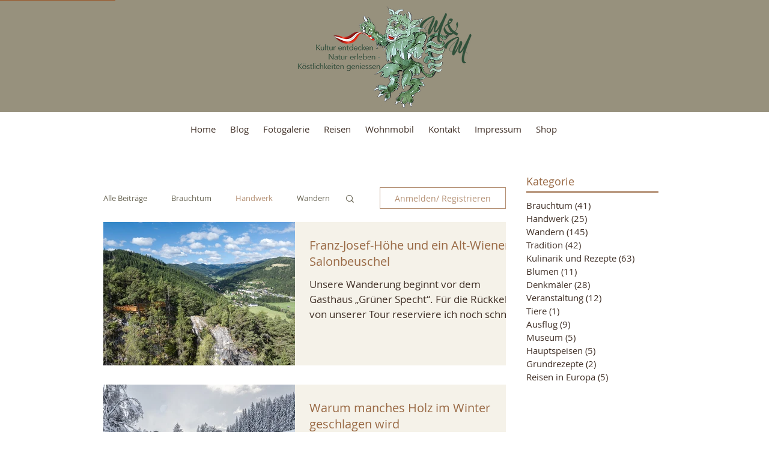

--- FILE ---
content_type: application/javascript
request_url: https://static.parastorage.com/services/communities-blog-ooi/1.3075.0/CategoryMenuViewerWidgetNoCss.bundle.min.js
body_size: 62551
content:
!function(e,t){"object"==typeof exports&&"object"==typeof module?module.exports=t(require("react"),require("react-dom"),require("lodash")):"function"==typeof define&&define.amd?define(["react","reactDOM","lodash"],t):"object"==typeof exports?exports.CategoryMenuViewerWidgetNoCss=t(require("react"),require("react-dom"),require("lodash")):e.CategoryMenuViewerWidgetNoCss=t(e.React,e.ReactDOM,e._)}("undefined"!=typeof self?self:this,((e,t,r)=>(()=>{var n={75403:(e,t,r)=>{"use strict";r.d(t,{loadableReady:()=>N});var n=r(60751),o=r.n(n),i=r(49257),a=r(68102),s=r(72367),u=r(51449),l=r(84271),c=r(58486),p=r.n(c);function d(e,t){if(!e){var r=new Error("loadable: "+t);throw r.framesToPop=1,r.name="Invariant Violation",r}}function f(e){console.warn("loadable: "+e)}var h=o().createContext(),g="__LOADABLE_REQUIRED_CHUNKS__";function m(e){return""+e+g}var y={initialChunks:{}},v="PENDING",b="REJECTED";var w=function(e){return e};function S(e){var t=e.defaultResolveComponent,r=void 0===t?w:t,n=e.render,c=e.onLoad;function f(e,t){void 0===t&&(t={});var f=function(e){return"function"==typeof e?{requireAsync:e,resolve:function(){},chunkName:function(){}}:e}(e),g={};function m(e){return t.cacheKey?t.cacheKey(e):f.resolve?f.resolve(e):"static"}function w(e,n,o){var i=t.resolveComponent?t.resolveComponent(e,n):r(e);if(t.resolveComponent&&!(0,l.isValidElementType)(i))throw new Error("resolveComponent returned something that is not a React component!");return p()(o,i,{preload:!0}),i}var S,x,C=function(e){var t=m(e),r=g[t];return r&&r.status!==b||((r=f.requireAsync(e)).status=v,g[t]=r,r.then((function(){r.status="RESOLVED"}),(function(t){console.error("loadable-components: failed to asynchronously load component",{fileName:f.resolve(e),chunkName:f.chunkName(e),error:t?t.message:t}),r.status=b}))),r},P=function(e){function r(r){var n;return(n=e.call(this,r)||this).state={result:null,error:null,loading:!0,cacheKey:m(r)},d(!r.__chunkExtractor||f.requireSync,"SSR requires `@loadable/babel-plugin`, please install it"),r.__chunkExtractor?(!1===t.ssr||(f.requireAsync(r).catch((function(){return null})),n.loadSync(),r.__chunkExtractor.addChunk(f.chunkName(r))),(0,s.A)(n)):(!1!==t.ssr&&(f.isReady&&f.isReady(r)||f.chunkName&&y.initialChunks[f.chunkName(r)])&&n.loadSync(),n)}(0,u.A)(r,e),r.getDerivedStateFromProps=function(e,t){var r=m(e);return(0,a.A)({},t,{cacheKey:r,loading:t.loading||t.cacheKey!==r})};var o=r.prototype;return o.componentDidMount=function(){this.mounted=!0;var e=this.getCache();e&&e.status===b&&this.setCache(),this.state.loading&&this.loadAsync()},o.componentDidUpdate=function(e,t){t.cacheKey!==this.state.cacheKey&&this.loadAsync()},o.componentWillUnmount=function(){this.mounted=!1},o.safeSetState=function(e,t){this.mounted&&this.setState(e,t)},o.getCacheKey=function(){return m(this.props)},o.getCache=function(){return g[this.getCacheKey()]},o.setCache=function(e){void 0===e&&(e=void 0),g[this.getCacheKey()]=e},o.triggerOnLoad=function(){var e=this;c&&setTimeout((function(){c(e.state.result,e.props)}))},o.loadSync=function(){if(this.state.loading)try{var e=w(f.requireSync(this.props),this.props,A);this.state.result=e,this.state.loading=!1}catch(e){console.error("loadable-components: failed to synchronously load component, which expected to be available",{fileName:f.resolve(this.props),chunkName:f.chunkName(this.props),error:e?e.message:e}),this.state.error=e}},o.loadAsync=function(){var e=this,t=this.resolveAsync();return t.then((function(t){var r=w(t,e.props,A);e.safeSetState({result:r,loading:!1},(function(){return e.triggerOnLoad()}))})).catch((function(t){return e.safeSetState({error:t,loading:!1})})),t},o.resolveAsync=function(){var e=this.props,t=(e.__chunkExtractor,e.forwardedRef,(0,i.A)(e,["__chunkExtractor","forwardedRef"]));return C(t)},o.render=function(){var e=this.props,r=e.forwardedRef,o=e.fallback,s=(e.__chunkExtractor,(0,i.A)(e,["forwardedRef","fallback","__chunkExtractor"])),u=this.state,l=u.error,c=u.loading,p=u.result;if(t.suspense&&(this.getCache()||this.loadAsync()).status===v)throw this.loadAsync();if(l)throw l;var d=o||t.fallback||null;return c?d:n({fallback:d,result:p,options:t,props:(0,a.A)({},s,{ref:r})})},r}(o().Component),O=(x=function(e){return o().createElement(h.Consumer,null,(function(t){return o().createElement(S,Object.assign({__chunkExtractor:t},e))}))},(S=P).displayName&&(x.displayName=S.displayName+"WithChunkExtractor"),x),A=o().forwardRef((function(e,t){return o().createElement(O,Object.assign({forwardedRef:t},e))}));return A.displayName="Loadable",A.preload=function(e){A.load(e)},A.load=function(e){return C(e)},A}return{loadable:f,lazy:function(e,t){return f(e,(0,a.A)({},t,{suspense:!0}))}}}var x=S({defaultResolveComponent:function(e){return e.__esModule?e.default:e.default||e},render:function(e){var t=e.result,r=e.props;return o().createElement(t,r)}}),C=x.loadable,P=x.lazy,O=S({onLoad:function(e,t){e&&t.forwardedRef&&("function"==typeof t.forwardedRef?t.forwardedRef(e):t.forwardedRef.current=e)},render:function(e){var t=e.result,r=e.props;return r.children?r.children(t):null}}),A=O.loadable,E=O.lazy,k="undefined"!=typeof window;function N(e,t){void 0===e&&(e=function(){});var r=void 0===t?{}:t,n=r.namespace,o=void 0===n?"":n,i=r.chunkLoadingGlobal,a=void 0===i?"__LOADABLE_LOADED_CHUNKS__":i;if(!k)return f("`loadableReady()` must be called in browser only"),e(),Promise.resolve();var s=null;if(k){var u=m(o),l=document.getElementById(u);if(l){s=JSON.parse(l.textContent);var c=document.getElementById(u+"_ext");if(!c)throw new Error("loadable-component: @loadable/server does not match @loadable/component");JSON.parse(c.textContent).namedChunks.forEach((function(e){y.initialChunks[e]=!0}))}}if(!s)return f("`loadableReady()` requires state, please use `getScriptTags` or `getScriptElements` server-side"),e(),Promise.resolve();var p=!1;return new Promise((function(e){window[a]=window[a]||[];var t=window[a],r=t.push.bind(t);function n(){s.every((function(e){return t.some((function(t){return t[0].indexOf(e)>-1}))}))&&(p||(p=!0,e()))}t.push=function(){r.apply(void 0,arguments),n()},n()})).then(e)}var _=C;_.lib=A,P.lib=E},78544:(e,t,r)=>{"use strict";r.r(t),r.d(t,{classes:()=>o,cssStates:()=>l,keyframes:()=>i,layers:()=>a,namespace:()=>n,st:()=>p,stVars:()=>s,style:()=>c,vars:()=>u});var n="oV9tESX",o={root:"sKhyXAk"},i={},a={},s={},u={},l=r.stc.bind(null,n),c=r.sts.bind(null,n),p=c},39528:(e,t,r)=>{"use strict";r.r(t),r.d(t,{classes:()=>o,cssStates:()=>l,keyframes:()=>i,layers:()=>a,namespace:()=>n,st:()=>p,stVars:()=>s,style:()=>c,vars:()=>u});var n="o_pS0hq",o={root:"sAfvjLu"},i={},a={},s={},u={},l=r.stc.bind(null,n),c=r.sts.bind(null,n),p=c},89422:(e,t,r)=>{"use strict";r.r(t),r.d(t,{classes:()=>o,cssStates:()=>l,keyframes:()=>i,layers:()=>a,namespace:()=>n,st:()=>p,stVars:()=>s,style:()=>c,vars:()=>u});var n="oFoky1q",o={root:"swp6nPG"},i={},a={},s={},u={},l=r.stc.bind(null,n),c=r.sts.bind(null,n),p=c},46424:e=>{e.exports=["profiles","settings","notifications","search","posts","members","login","sign-in","sign-up","signin","signup","account-suspended","create-post","edit","create-category","404","widget","mobile","app-settings","custom-feed-widget","custom-feed-widget-settings","recent-posts-widget","recent-posts-widget-settings","add-ons-modal","confirmation-modal","modal","user","users","delete","main","system","about","update","new-post-modal","manage-posts-modal","categories","category","new-post","create","new","add","feed","stats","subscribe","post-list-modal"]},97026:(e,t)=>{"use strict";t.hot=void 0;t.hot=function(e,t){return t}},21717:(e,t,r)=>{e.exports=r(97026)},19635:(e,t,r)=>{e.exports=r(75403)},26179:(e,t,r)=>{e.exports=r(16252).cloneDeep},77172:(e,t,r)=>{e.exports=r(16252).memoize},39803:(e,t,r)=>{"use strict";r.r(t),r.d(t,{default:()=>Wu});var n={};r.r(n),r.d(n,{customCssVars:()=>Tu,default:()=>Vu});var o=r(60751),i=r.n(o);const a=new Map,s=e=>{const t=(r=e,Object.keys(r).filter((e=>void 0!==r[e])).sort().map((e=>`${e}=${r[e]}`)).join("&"));var r;if(a.has(t))return a.get(t);const n=(({language:e,country:t,...r})=>{if(void 0===Intl?.NumberFormat)throw new Error("Intl.NumberFormat is not available.");const n=(e=>e.split("-")[0])(e),o=t?`${n}-${t}`:e;return Intl.NumberFormat(o,{style:"currency",...r})})(e);return a.set(t,n),n};s.cache=a;const u={AC:"%N%n%O%n%A%n%C%n%Z",AD:"%N%n%O%n%A%n%Z %C",AE:"%N%n%O%n%A%n%S",AF:"%N%n%O%n%A%n%C%n%Z",AI:"%N%n%O%n%A%n%C%n%Z",AL:"%N%n%O%n%A%n%Z%n%C",AM:"%N%n%O%n%A%n%Z%n%C%n%S",AR:"%N%n%O%n%A%n%Z %C%n%S",AS:"%N%n%O%n%A%n%C %S %Z",AT:"%O%n%N%n%A%n%Z %C",AU:"%O%n%N%n%A%n%C %S %Z",AX:"%O%n%N%n%A%n%Z %C%n\xc5LAND",AZ:"%N%n%O%n%A%nAZ %Z %C",BA:"%N%n%O%n%A%n%Z %C",BB:"%N%n%O%n%A%n%C, %S %Z",BD:"%N%n%O%n%A%n%C - %Z",BE:"%O%n%N%n%A%n%Z %C",BF:"%N%n%O%n%A%n%C %X",BG:"%N%n%O%n%A%n%Z %C",BH:"%N%n%O%n%A%n%C %Z",BL:"%O%n%N%n%A%n%Z %C %X",BM:"%N%n%O%n%A%n%C %Z",BN:"%N%n%O%n%A%n%C %Z",BR:"%O%n%N%n%A%n%D%n%C-%S%n%Z",BS:"%N%n%O%n%A%n%C, %S",BT:"%N%n%O%n%A%n%C %Z",BY:"%O%n%N%n%A%n%Z, %C%n%S",CA:"%N%n%O%n%A%n%C %S %Z",CC:"%O%n%N%n%A%n%C %S %Z",CH:"%O%n%N%n%A%n%Z %C",CI:"%N%n%O%n%X %A %C %X",CL:"%N%n%O%n%A%n%Z %C%n%S",CN:"%Z%n%S%C%D%n%A%n%O%n%N",CO:"%N%n%O%n%A%n%D%n%C, %S, %Z",CR:"%N%n%O%n%A%n%S, %C%n%Z",CU:"%N%n%O%n%A%n%C %S%n%Z",CV:"%N%n%O%n%A%n%Z %C%n%S",CX:"%O%n%N%n%A%n%C %S %Z",CY:"%N%n%O%n%A%n%Z %C",CZ:"%N%n%O%n%A%n%Z %C",DE:"%N%n%O%n%A%n%Z %C",DK:"%N%n%O%n%A%n%Z %C",DO:"%N%n%O%n%A%n%Z %C",DZ:"%N%n%O%n%A%n%Z %C",EC:"%N%n%O%n%A%n%Z%n%C",EE:"%N%n%O%n%A%n%Z %C %S",EG:"%N%n%O%n%A%n%C%n%S%n%Z",EH:"%N%n%O%n%A%n%Z %C",ES:"%N%n%O%n%A%n%Z %C %S",ET:"%N%n%O%n%A%n%Z %C",FI:"%O%n%N%n%A%n%Z %C",FK:"%N%n%O%n%A%n%C%n%Z",FM:"%N%n%O%n%A%n%C %S %Z",FO:"%N%n%O%n%A%nFO%Z %C",FR:"%O%n%N%n%A%n%Z %C",GB:"%N%n%O%n%A%n%C%n%Z",GE:"%N%n%O%n%A%n%Z %C",GF:"%O%n%N%n%A%n%Z %C %X",GG:"%N%n%O%n%A%n%C%nGUERNSEY%n%Z",GI:"%N%n%O%n%A%nGIBRALTAR%n%Z",GL:"%N%n%O%n%A%n%Z %C",GN:"%N%n%O%n%Z %A %C",GP:"%O%n%N%n%A%n%Z %C %X",GR:"%N%n%O%n%A%n%Z %C",GS:"%N%n%O%n%A%n%n%C%n%Z",GT:"%N%n%O%n%A%n%Z- %C",GU:"%N%n%O%n%A%n%C %Z",GW:"%N%n%O%n%A%n%Z %C",HK:"%S%n%C%n%A%n%O%n%N",HM:"%O%n%N%n%A%n%C %S %Z",HN:"%N%n%O%n%A%n%C, %S%n%Z",HR:"%N%n%O%n%A%n%Z %C",HT:"%N%n%O%n%A%nHT%Z %C",HU:"%N%n%O%n%C%n%A%n%Z",ID:"%N%n%O%n%A%n%C%n%S %Z",IE:"%N%n%O%n%A%n%D%n%C%n%S%n%Z",IL:"%N%n%O%n%A%n%C %Z",IM:"%N%n%O%n%A%n%C%n%Z",IN:"%N%n%O%n%A%n%C %Z%n%S",IO:"%N%n%O%n%A%n%C%n%Z",IQ:"%O%n%N%n%A%n%C, %S%n%Z",IR:"%O%n%N%n%S%n%C, %D%n%A%n%Z",IS:"%N%n%O%n%A%n%Z %C",IT:"%N%n%O%n%A%n%Z %C %S",JE:"%N%n%O%n%A%n%C%nJERSEY%n%Z",JM:"%N%n%O%n%A%n%C%n%S %X",JO:"%N%n%O%n%A%n%C %Z",JP:"\u3012%Z%n%S%n%C%n%A%n%O%n%N%",KE:"%N%n%O%n%A%n%C%n%Z",KG:"%N%n%O%n%A%n%Z %C",KH:"%N%n%O%n%A%n%C %Z",KI:"%N%n%O%n%A%n%S%n%C",KN:"%N%n%O%n%A%n%C, %S",KP:"%Z%n%S%n%C%n%A%n%O%n%N",KR:"%S %C%D%n%A%n%O%n%N%n%Z",KW:"%N%n%O%n%A%n%Z %C",KY:"%N%n%O%n%A%n%S %Z",KZ:"%Z%n%S%n%C%n%A%n%O%n%N",LA:"%N%n%O%n%A%n%Z %C",LB:"%N%n%O%n%A%n%C %Z",LI:"%O%n%N%n%A%n%Z %C",LK:"%N%n%O%n%A%n%C%n%Z",LR:"%N%n%O%n%A%n%Z %C",LS:"%N%n%O%n%A%n%C %Z",LT:"%O%n%N%n%A%n%Z %C",LU:"%O%n%N%n%A%n%Z %C",LV:"%N%n%O%n%A%n%S%n%C, %Z",MA:"%N%n%O%n%A%n%Z %C",MC:"%N%n%O%n%A%n%Z %C %X",MD:"%N%n%O%n%A%n%Z %C",ME:"%N%n%O%n%A%n%Z %C",MF:"%O%n%N%n%A%n%Z %C %X",MG:"%N%n%O%n%A%n%Z %C",MH:"%N%n%O%n%A%n%C %S %Z",MK:"%N%n%O%n%A%n%Z %C",MM:"%N%n%O%n%A%n%C, %Z",MN:"%N%n%O%n%A%n%C%n%S %Z",MO:"%A%n%O%n%N",MP:"%N%n%O%n%A%n%C %S %Z",MQ:"%O%n%N%n%A%n%Z %C %X",MT:"%N%n%O%n%A%n%C %Z",MU:"%N%n%O%n%A%n%Z%n%C",MV:"%N%n%O%n%A%n%C %Z",MW:"%N%n%O%n%A%n%C %X",MX:"%N%n%O%n%A%n%D%n%Z %C, %S",MY:"%N%n%O%n%A%n%D%n%Z %C%n%S",MZ:"%N%n%O%n%A%n%Z %C%S",NA:"%N%n%O%n%A%n%C%n%Z",NC:"%O%n%N%n%A%n%Z %C %X",NE:"%N%n%O%n%A%n%Z %C",NF:"%O%n%N%n%A%n%C %S %Z",NG:"%N%n%O%n%A%n%D%n%C %Z%n%S",NI:"%N%n%O%n%A%n%Z%n%C, %S",NL:"%O%n%N%n%A%n%Z %C",NO:"%N%n%O%n%A%n%Z %C",NP:"%N%n%O%n%A%n%C %Z",NR:"%N%n%O%n%A%n%S",NZ:"%N%n%O%n%A%n%D%n%C %Z",OM:"%N%n%O%n%A%n%Z%n%C",PA:"%N%n%O%n%A%n%C%n%S",PE:"%N%n%O%n%A%n%C %Z%n%S",PF:"%N%n%O%n%A%n%Z %C %S",PG:"%N%n%O%n%A%n%C %Z %S",PH:"%N%n%O%n%A%n%D, %C%n%Z %S",PK:"%N%n%O%n%A%n%D%n%C-%Z",PL:"%N%n%O%n%A%n%Z %C",PM:"%O%n%N%n%A%n%Z %C %X",PN:"%N%n%O%n%A%n%C%n%Z",PR:"%N%n%O%n%A%n%C PR %Z",PT:"%N%n%O%n%A%n%Z %C",PW:"%N%n%O%n%A%n%C %S %Z",PY:"%N%n%O%n%A%n%Z %C",RE:"%O%n%N%n%A%n%Z %C %X",RO:"%N%n%O%n%A%n%Z %S %C",RS:"%N%n%O%n%A%n%Z %C",RU:"%N%n%O%n%A%n%C%n%S%n%Z",SA:"%N%n%O%n%A%n%C %Z",SC:"%N%n%O%n%A%n%C%n%S",SD:"%N%n%O%n%A%n%C%n%Z",SE:"%O%n%N%n%A%n%Z %C",SG:"%N%n%O%n%A%nSINGAPORE %Z",SH:"%N%n%O%n%A%n%C%n%Z",SI:"%N%n%O%n%A%n%Z %C",SJ:"%N%n%O%n%A%n%Z %C",SK:"%N%n%O%n%A%n%Z %C",SM:"%N%n%O%n%A%n%Z %C",SN:"%N%n%O%n%A%n%Z %C",SO:"%N%n%O%n%A%n%C, %S %Z",SR:"%N%n%O%n%A%n%C%n%S",SV:"%N%n%O%n%A%n%Z-%C%n%S",SZ:"%N%n%O%n%A%n%C%n%Z",TA:"%N%n%O%n%A%n%C%n%Z",TC:"%N%n%O%n%A%n%C%n%Z",TH:"%N%n%O%n%A%n%D %C%n%S %Z",TJ:"%N%n%O%n%A%n%Z %C",TM:"%N%n%O%n%A%n%Z %C",TN:"%N%n%O%n%A%n%Z %C",TR:"%N%n%O%n%A%n%Z %C/%S",TV:"%N%n%O%n%A%n%C%n%S",TW:"%Z%n%S%C%n%A%n%O%n%N",TZ:"%N%n%O%n%A%n%Z %C",UA:"%N%n%O%n%A%n%C%n%S%n%Z",UM:"%N%n%O%n%A%n%C %S %Z",US:"%N%n%O%n%A%n%C, %S %Z",UY:"%N%n%O%n%A%n%Z %C %S",UZ:"%N%n%O%n%A%n%Z %C%n%S",VA:"%N%n%O%n%A%n%Z %C",VC:"%N%n%O%n%A%n%C %Z",VE:"%N%n%O%n%A%n%C %Z, %S",VG:"%N%n%O%n%A%n%C%n%Z",VI:"%N%n%O%n%A%n%C %S %Z",VN:"%N%n%O%n%A%n%C%n%S %Z",WF:"%O%n%N%n%A%n%Z %C %X",XK:"%N%n%O%n%A%n%Z %C",YT:"%O%n%N%n%A%n%Z %C %X",ZA:"%N%n%O%n%A%n%D%n%C%n%Z",ZM:"%N%n%O%n%A%n%Z %C"},l={"%N":"name","%O":"organization","%A":"addressLines","%D":"dependentLocality","%C":"locality","%S":"administrativeArea","%Z":"postalCode","%X":"sortingCode","%R":"postalCountry"},c=["AU","AT","BG","HR","CZ","DK","EE","FI","FR","DE","GR","HU","IS","IT","LV","LT","LU","NL","NZ","NO","PL","PT","RO","SK","SI","ES","SE","CH","TR","IE","JP","BR"],p=(e,t)=>{const r=[],n=e.addressLine2??e.addressLine_2??void 0;if(e.streetAddress){const t=(({name:e,number:t,apt:r},n)=>{if(!e&&!t)return"";if(!e||!t)return e||t;const o=r?`${t}-${r}`:t;return c.includes(n)?`${e} ${o}`.trim():`${o} ${e}`.trim()})(e.streetAddress,e.country);r.push(t)}else e.addressLine&&r.push(e.addressLine);return n&&r.push(n),{name:t?.fullName,organization:t?.company,postalCountry:e.country,administrativeArea:e.subdivision,locality:e.city,country:e.countryFullname,postalCode:e.postalCode,addressLines:r}},d=e=>"%"===e[0]&&"%n"!==e,f=e=>l[e],h=(e,t)=>"addressLines"===t?void 0!==e.addressLines&&e.addressLines.length>0:void 0!==e[t]&&""!==e[t],g=({address:e,addressContactDetails:t},{appendCountry:r=!0}={})=>{const n=p(e,t),o=(e=>{const t=[];let r=0;for(;r<e.length;){if("%"===e[r])t.push(e.slice(r,r+2)),r+=1;else{let n=r;for(;"%"!==e[n]&&n<e.length;)n+=1;t.push(e.slice(r,n)),r=n-1}r+=1}return t})((e=>{const t=e?.toUpperCase();return t&&t in u?u[t]:"%N%n%O%n%A%n%C"})(e.country)),i=((e,t)=>{const r=[];let n=0;for(;n<t.length;){const o=t[n];if("%n"===o)r.push(o);else if(d(o)){const t=f(o);h(e,t)&&r.push(o)}else{const i=0===n||!d(t[n-1])||r.length>0&&d(r[r.length-1]),a=n===o.length-1||"%n"===o[n+1]||h(e,f(t[n+1]));i&&a&&r.push(o)}n+=1}for(;r.length>0&&"%n"===r[0];)r.shift();return r})(n,o);return((e,t,r)=>{const n=[];let o="";for(const r of t)if("%n"===r)o.length>0&&(n.push(o),o="");else if(d(r)){const t=f(r);if("postalCountry"===t)continue;if("addressLines"===t){e.addressLines&&e.addressLines.length>0&&(o+=e.addressLines[0],n.push(o),o="",2===e.addressLines.length&&n.push(e.addressLines[1]));continue}o+=e[t]}else o+=r;return o.length>0&&n.push(o),r.appendCountry&&e.country&&n.push(e.country),n})(n,i,{appendCountry:r})};var m=function(e,t){return m=Object.setPrototypeOf||{__proto__:[]}instanceof Array&&function(e,t){e.__proto__=t}||function(e,t){for(var r in t)Object.prototype.hasOwnProperty.call(t,r)&&(e[r]=t[r])},m(e,t)};function y(e,t){if("function"!=typeof t&&null!==t)throw new TypeError("Class extends value "+String(t)+" is not a constructor or null");function r(){this.constructor=e}m(e,t),e.prototype=null===t?Object.create(t):(r.prototype=t.prototype,new r)}var v=function(){return v=Object.assign||function(e){for(var t,r=1,n=arguments.length;r<n;r++)for(var o in t=arguments[r])Object.prototype.hasOwnProperty.call(t,o)&&(e[o]=t[o]);return e},v.apply(this,arguments)};function b(e,t){var r={};for(var n in e)Object.prototype.hasOwnProperty.call(e,n)&&t.indexOf(n)<0&&(r[n]=e[n]);if(null!=e&&"function"==typeof Object.getOwnPropertySymbols){var o=0;for(n=Object.getOwnPropertySymbols(e);o<n.length;o++)t.indexOf(n[o])<0&&Object.prototype.propertyIsEnumerable.call(e,n[o])&&(r[n[o]]=e[n[o]])}return r}function w(e,t,r,n){return new(r||(r=Promise))((function(o,i){function a(e){try{u(n.next(e))}catch(e){i(e)}}function s(e){try{u(n.throw(e))}catch(e){i(e)}}function u(e){var t;e.done?o(e.value):(t=e.value,t instanceof r?t:new r((function(e){e(t)}))).then(a,s)}u((n=n.apply(e,t||[])).next())}))}function S(e,t){var r,n,o,i={label:0,sent:function(){if(1&o[0])throw o[1];return o[1]},trys:[],ops:[]},a=Object.create(("function"==typeof Iterator?Iterator:Object).prototype);return a.next=s(0),a.throw=s(1),a.return=s(2),"function"==typeof Symbol&&(a[Symbol.iterator]=function(){return this}),a;function s(s){return function(u){return function(s){if(r)throw new TypeError("Generator is already executing.");for(;a&&(a=0,s[0]&&(i=0)),i;)try{if(r=1,n&&(o=2&s[0]?n.return:s[0]?n.throw||((o=n.return)&&o.call(n),0):n.next)&&!(o=o.call(n,s[1])).done)return o;switch(n=0,o&&(s=[2&s[0],o.value]),s[0]){case 0:case 1:o=s;break;case 4:return i.label++,{value:s[1],done:!1};case 5:i.label++,n=s[1],s=[0];continue;case 7:s=i.ops.pop(),i.trys.pop();continue;default:if(!(o=i.trys,(o=o.length>0&&o[o.length-1])||6!==s[0]&&2!==s[0])){i=0;continue}if(3===s[0]&&(!o||s[1]>o[0]&&s[1]<o[3])){i.label=s[1];break}if(6===s[0]&&i.label<o[1]){i.label=o[1],o=s;break}if(o&&i.label<o[2]){i.label=o[2],i.ops.push(s);break}o[2]&&i.ops.pop(),i.trys.pop();continue}s=t.call(e,i)}catch(e){s=[6,e],n=0}finally{r=o=0}if(5&s[0])throw s[1];return{value:s[0]?s[1]:void 0,done:!0}}([s,u])}}}Object.create;function x(e){var t="function"==typeof Symbol&&Symbol.iterator,r=t&&e[t],n=0;if(r)return r.call(e);if(e&&"number"==typeof e.length)return{next:function(){return e&&n>=e.length&&(e=void 0),{value:e&&e[n++],done:!e}}};throw new TypeError(t?"Object is not iterable.":"Symbol.iterator is not defined.")}function C(e,t,r){if(r||2===arguments.length)for(var n,o=0,i=t.length;o<i;o++)!n&&o in t||(n||(n=Array.prototype.slice.call(t,0,o)),n[o]=t[o]);return e.concat(n||Array.prototype.slice.call(t))}Object.create;"function"==typeof SuppressedError&&SuppressedError;var P=r(77172),O=r.n(P),A=r(26179),E=r.n(A),k=function(e){return e&&e.split("-")[0]},N=function(e,t,r,n){return new(r||(r=Promise))((function(o,i){function a(e){try{u(n.next(e))}catch(e){i(e)}}function s(e){try{u(n.throw(e))}catch(e){i(e)}}function u(e){var t;e.done?o(e.value):(t=e.value,t instanceof r?t:new r((function(e){e(t)}))).then(a,s)}u((n=n.apply(e,t||[])).next())}))},_=function(e,t){var r,n,o,i,a={label:0,sent:function(){if(1&o[0])throw o[1];return o[1]},trys:[],ops:[]};return i={next:s(0),throw:s(1),return:s(2)},"function"==typeof Symbol&&(i[Symbol.iterator]=function(){return this}),i;function s(i){return function(s){return function(i){if(r)throw new TypeError("Generator is already executing.");for(;a;)try{if(r=1,n&&(o=2&i[0]?n.return:i[0]?n.throw||((o=n.return)&&o.call(n),0):n.next)&&!(o=o.call(n,i[1])).done)return o;switch(n=0,o&&(i=[2&i[0],o.value]),i[0]){case 0:case 1:o=i;break;case 4:return a.label++,{value:i[1],done:!1};case 5:a.label++,n=i[1],i=[0];continue;case 7:i=a.ops.pop(),a.trys.pop();continue;default:if(!(o=a.trys,(o=o.length>0&&o[o.length-1])||6!==i[0]&&2!==i[0])){a=0;continue}if(3===i[0]&&(!o||i[1]>o[0]&&i[1]<o[3])){a.label=i[1];break}if(6===i[0]&&a.label<o[1]){a.label=o[1],o=i;break}if(o&&a.label<o[2]){a.label=o[2],a.ops.push(i);break}o[2]&&a.ops.pop(),a.trys.pop();continue}i=t.call(e,a)}catch(e){i=[6,e],n=0}finally{r=o=0}if(5&i[0])throw i[1];return{value:i[0]?i[1]:void 0,done:!0}}([i,s])}}},M=function(){throw new Error("Translations has not been initialized yet")},R=function(){throw new Error("You are using t function, but have disabled translations.")},D=function(e){var t=e.language,n=e.defaultTranslations,o=e.prefix,i=void 0===o?"messages":o,a=e.defaultLanguage,s=e.availableLanguages,u=e.localeDistPath,l=e.initI18n,c=e.basePath,p=this;this.t=M,this.all={},this.init=function(e){var t=void 0===e?{}:e,n=t.prepopulated,o=t.wait,i=void 0!==o&&o,a=t.useSuspense,s=void 0!==a&&a;return N(p,void 0,void 0,(function(){var e,t,o,a=this;return _(this,(function(u){switch(u.label){case 0:if(e=this.config,t=new Set(e.availableLanguages||[]),!this._initI18n)throw new Error("Can't initialize i18n without initI18n method.");return this.i18n=this._initI18n({locale:e.language,useSuspense:s,wait:i,messages:n,disableAutoInit:!0,asyncMessagesLoader:function(n){var o;return"en"===n?Promise.resolve(e.defaultTranslations):t.has(n)?fetch("".concat(null!==(o=a.basePath)&&void 0!==o?o:r.p).concat(a.localeDistPath,"/").concat(e.prefix,"_").concat(n,".json")).then((function(t){return t.ok?t.json():Promise.reject(new Error("Can't load locale: ".concat(e.language)))})):Promise.reject(new Error("Locale assets for ".concat(n," are not provided")))}}),[4,this.i18n.init()];case 1:if(u.sent(),!(o=this.i18n.getResourceBundle(e.language,"translation"))&&t.has(e.language))throw new Error("Unexpected missing translations for language ".concat(e.language));return this.all=o||e.defaultTranslations||{},this.t=function(e,t){return a.i18n.t(e,t)},[2,this]}}))}))},this.config={availableLanguages:s,language:k(t),defaultTranslations:n,prefix:i,defaultLanguage:a},this.localeDistPath=u,this._initI18n=l,this.i18n=null,this.basePath=c},I=function(e){var t=e.providers,r=e.children,n=e.additionalProps;return t.reduce((function(e,t){return t(e,n||{})}),r)},L=(0,o.createContext)({error:null,errorId:null,errorEnvironment:null}).Provider,j=function(){var e=function(){try{var e=new URLSearchParams(window.location.search).get("commonConfig");return e&&JSON.parse(e)}catch(e){return}}();return null==e?void 0:e.host},T=function(e){var t,r,n,o,i,a,s,u,l,c,p,d,f,h,g;this.entry="Widget";var m,y=e.host,v=e.controllerOptions,b=e.predefined,w=e.query;this.isSSR=null!==(t=null==b?void 0:b.isSSR)&&void 0!==t?t:null==v?void 0:v.isSSR,this.isRTL=null!==(r=null==b?void 0:b.isRTL)&&void 0!==r?r:null==v?void 0:v.isRTL,this.language=null!==(n=null==b?void 0:b.language)&&void 0!==n?n:null==v?void 0:v.language,this.multilingual=null!==(o=null==b?void 0:b.multilingual)&&void 0!==o?o:null==v?void 0:v.multilingual,this.appDefinitionId=null!==(i=null==b?void 0:b.appDefinitionId)&&void 0!==i?i:null==v?void 0:v.appDefinitionId,this.widgetId=null!==(a=null==b?void 0:b.widgetId)&&void 0!==a?a:null==v?void 0:v.widgetId,this.isMobile=null!==(s=null==b?void 0:b.isMobile)&&void 0!==s?s:"Mobile"===(null==y?void 0:y.formFactor),this.isEditor=null!==(u=null==b?void 0:b.isEditor)&&void 0!==u?u:"Editor"===(null==y?void 0:y.viewMode),this.isPreview=null!==(l=null==b?void 0:b.isPreview)&&void 0!==l?l:"Preview"===(null==y?void 0:y.viewMode),this.isViewer=null!==(c=null==b?void 0:b.isViewer)&&void 0!==c?c:"Site"===(null==y?void 0:y.viewMode),this.isEditorX=null!==(p=null==b?void 0:b.isEditorX)&&void 0!==p?p:function(e){var t;return null!==(t=null==e?void 0:e.booleans.responsive)&&void 0!==t&&t}(null==y?void 0:y.style.styleParams),this.isADI=null!==(d=null==b?void 0:b.isADI)&&void 0!==d?d:(void 0===(m=w)&&(m={}),"onboarding"===m.dsOrigin),this.isClassicEditor=null!==(f=null==b?void 0:b.isClassicEditor)&&void 0!==f?f:function(e){return void 0===e&&(e={}),"Editor1.4"===e.dsOrigin}(w),this.isCssPerBreakpoint=null!==(h=null==b?void 0:b.isCssPerBreakpoint)&&void 0!==h?h:!!(null==y?void 0:y.usesCssPerBreakpoint),this.dimensions=null!==(g=null==b?void 0:b.dimensions)&&void 0!==g?g:{height:null==y?void 0:y.dimensions.height,width:null==y?void 0:y.dimensions.width}},V=(0,o.createContext)(null),F=V.Provider,Z=V.Consumer,B=(0,o.createContext)(null),U=(B.Consumer,B.Provider);const H=(0,o.createContext)(null),W=(H.Consumer,({errorMonitor:e,children:t})=>{const r=(0,o.useMemo)((()=>({errorMonitor:e})),[e]);return i().createElement(H.Provider,{value:r.errorMonitor,children:t})});var z,q,K=i().createContext({ready:!1,set:null,get:null,getDefaultValue:null,reset:null,resetAll:null,publishEvent:null}),$=K.Consumer,G=function(e){function t(){var t=this.constructor,r=e.call(this,'\nSettingsProvider is not ready.\nUsually this case should be unreachable.  \nIn case you face it use "context.ready: boolean" flag not determine if it possible to set/get params. \n')||this;return Object.setPrototypeOf(r,t.prototype),r}return y(t,e),t}(Error);!function(e){e.Set="set",e.Reset="reset",e.ResetAll="resetAll",e.PublishEvent="publishEvent"}(z||(z={})),function(e){e.Setting="Settings",e.Styles="Styles"}(q||(q={}));var Q,X=function(e){function t(t,r){var n=this.constructor,o=e.call(this,"\nCan't modify ".concat(r," values from current environment.\nPlease make sure you are not using `").concat(r,".").concat(t,"(...)` from the widget part.\n"))||this;return Object.setPrototypeOf(o,n.prototype),o}return y(t,e),t}(Error);!function(e){e.Number="Number",e.Boolean="Boolean",e.String="String",e.Text="Text",e.Object="Object"}(Q||(Q={}));var J=function(){var e,t=this;this.handlers=((e={})[Q.Object]={serialize:function(e){return"string"==typeof e?(console.error("\u26a0\ufe0f Seems like you are calling `settings.set(param, JSON.stringify(value))`. Please, pass a plain object/array and tpa-settings will serializate it."),e):JSON.stringify(e)},deserialize:function(e){return"string"!=typeof e?e:JSON.parse(e)}},e),this.serialize=function(e,r){return e.type===Q.Object?t.handlers[Q.Object].serialize(r):r},this.deserialize=function(e,r){return e.type===Q.Object?t.handlers[Q.Object].deserialize(r):r}},Y=function(e){function t(){var t=this.constructor,r=e.call(this,"\nNo `Wix`, `editorSDK` or `publicData` was passed to TPASettingsProvider.\nIn order to work with tpa-settings, you have to pass either Wix SDK or Editor SDK for Settings panel mode or publicData for Widget mode.\n")||this;return Object.setPrototypeOf(r,t.prototype),r}return y(t,e),t}(Error),ee=function(e,t){return e.localeCompare(t)},te=function(e,t){var r=t.isMobile,n=t.language,o=void 0===n?"en":n;return"function"==typeof e.dangerousKeyTransformationOverride?e.dangerousKeyTransformationOverride(e.key,{isMobile:r,language:o}):function(e,t,r){if("string"!=typeof e)throw new Error("`generateKey` expects key to be passed and be a string");if(!t)throw new Error("`generateKey` expects options to be passed");return Object.keys(r).sort(ee).reduce((function(e,n){var o=r[n]===t[n],i=!t[n]&&!r[n];return o||i?e:e+"\u25b6\ufe0e"+("boolean"!=typeof t[n]||r[n]?n+":"+t[n]:n)}),e)}(e.key,{m:r,l:o},{m:!1,l:"en"})},re=function(e){return e.type===Q.Text},ne=function(e,t){return{languageAndMobile:te(e,{isMobile:t.isMobile,language:t.language}),language:te(e,{isMobile:!1,language:t.language}),mobile:te(e,{isMobile:t.isMobile}),original:e.key}},oe=function(e){return void 0===e.inheritDesktop||e.inheritDesktop},ie=function(e){var t=e.environmentLabel;return function(e){throw new Error("It is not possible to translate ".concat(e,". Translate function was not passed to the ").concat(t))}};const ae=e=>{let{metadata:t,params:r,isMobile:n,validate:o,createItem:i}=e;if(!t||!o(t.type))return;const a=se(t,n);if(a)switch(a.type){case"static":return i(t.type,ue(a));case"ref":return i(t.type,le({branch:a,params:r,metadataGetter:e=>se(e,n)}));default:throw new Error(`Unexpected type on: ${a}`)}},se=(e,t)=>t?e.mobileDefaultValue??e.defaultValue:e.defaultValue,ue=e=>{const{type:t,...r}=e;return 1===Object.keys(r).length&&"value"in r?r.value:r},le=e=>{let{branch:t,params:r,metadataGetter:n}=e;const o=ce(t,r,n);if(o)return o;if(t.fallback)switch(t.fallback.type){case"static":return ue(t.fallback);case"ref":return ce(t.fallback,r,n);default:const e=t.fallback;throw new Error(`Unexpected type on: ${e}`)}},ce=function(e,t,r,n,o){var i;if(void 0===n&&(n=new Set),void 0===o&&(o=0),o>=5)return void console.error(`Max depth reached at ${e.ref}`);if(n.has(e.ref))return void console.error(`Circular reference at ${e.ref}`);n.add(e.ref);const a=null==(i=t[e.ref])?void 0:i.metadata,s=a&&r(a);if(s)switch(s.type){case"static":return ue(s);case"ref":return ce(s,t,r,n,o+1);default:throw new Error(`Unexpected type on: ${s}`)}};let pe=function(e){return e.UNKNOWN_DataType="UNKNOWN_DataType",e.text="text",e.textEnum="textEnum",e.number="number",e.booleanValue="booleanValue",e.a11y="a11y",e.link="link",e.image="image",e.video="video",e.vectorArt="vectorArt",e.audio="audio",e.schema="schema",e.localDate="localDate",e.localTime="localTime",e.localDateTime="localDateTime",e.webUrl="webUrl",e.email="email",e.phone="phone",e.hostname="hostname",e.regex="regex",e.guid="guid",e.richText="richText",e.container="container",e.arrayItems="arrayItems",e.direction="direction",e}({}),de=function(e){return e.UNKNOWN_CssPropertyType="UNKNOWN_CssPropertyType",e.booleanValue="booleanValue",e.stringEnum="stringEnum",e.numberEnum="numberEnum",e.customEnum="customEnum",e.number="number",e.background="background",e.backgroundSize="backgroundSize",e.backgroundColor="backgroundColor",e.backgroundImage="backgroundImage",e.backgroundClip="backgroundClip",e.backgroundOrigin="backgroundOrigin",e.backgroundPosition="backgroundPosition",e.backgroundRepeat="backgroundRepeat",e.backgroundAttachment="backgroundAttachment",e.margin="margin",e.marginTop="marginTop",e.marginRight="marginRight",e.marginBottom="marginBottom",e.marginLeft="marginLeft",e.marginInlineStart="marginInlineStart",e.marginInlineEnd="marginInlineEnd",e.padding="padding",e.paddingTop="paddingTop",e.paddingRight="paddingRight",e.paddingBottom="paddingBottom",e.paddingLeft="paddingLeft",e.paddingInlineStart="paddingInlineStart",e.paddingInlineEnd="paddingInlineEnd",e.border="border",e.borderWidth="borderWidth",e.borderStyle="borderStyle",e.borderColor="borderColor",e.borderTop="borderTop",e.borderTopColor="borderTopColor",e.borderTopWidth="borderTopWidth",e.borderTopStyle="borderTopStyle",e.borderRight="borderRight",e.borderRightColor="borderRightColor",e.borderRightWidth="borderRightWidth",e.borderRightStyle="borderRightStyle",e.borderBottom="borderBottom",e.borderBottomColor="borderBottomColor",e.borderBottomWidth="borderBottomWidth",e.borderBottomStyle="borderBottomStyle",e.borderLeft="borderLeft",e.borderLeftColor="borderLeftColor",e.borderLeftWidth="borderLeftWidth",e.borderLeftStyle="borderLeftStyle",e.borderInlineStart="borderInlineStart",e.borderInlineStartColor="borderInlineStartColor",e.borderInlineStartWidth="borderInlineStartWidth",e.borderInlineStartStyle="borderInlineStartStyle",e.borderInlineEnd="borderInlineEnd",e.borderInlineEndColor="borderInlineEndColor",e.borderInlineEndWidth="borderInlineEndWidth",e.borderInlineEndStyle="borderInlineEndStyle",e.borderRadius="borderRadius",e.borderTopLeftRadius="borderTopLeftRadius",e.borderTopRightRadius="borderTopRightRadius",e.borderBottomRightRadius="borderBottomRightRadius",e.borderBottomLeftRadius="borderBottomLeftRadius",e.borderStartStartRadius="borderStartStartRadius",e.borderStartEndRadius="borderStartEndRadius",e.borderEndStartRadius="borderEndStartRadius",e.borderEndEndRadius="borderEndEndRadius",e.font="font",e.fontFamily="fontFamily",e.fontSize="fontSize",e.fontStretch="fontStretch",e.fontStyle="fontStyle",e.fontVariant="fontVariant",e.fontWeight="fontWeight",e.lineHeight="lineHeight",e.color="color",e.letterSpacing="letterSpacing",e.textAlign="textAlign",e.textTransform="textTransform",e.textShadow="textShadow",e.textDecoration="textDecoration",e.textDecorationColor="textDecorationColor",e.textDecorationLine="textDecorationLine",e.textDecorationStyle="textDecorationStyle",e.textDecorationThickness="textDecorationThickness",e.boxShadow="boxShadow",e.opacity="opacity",e.overflow="overflow",e.alignSelf="alignSelf",e.justifyContent="justifyContent",e.alignItems="alignItems",e.flexDirection="flexDirection",e.gap="gap",e.height="height",e.width="width",e.filter="filter",e.backdropFilter="backdropFilter",e.objectFit="objectFit",e.objectPosition="objectPosition",e.mixBlendMode="mixBlendMode",e.isolation="isolation",e}({});function fe(e){let{metadata:t,params:r,isMobile:n=!1,t:o}=e;const i=he(t,o),a=Object.fromEntries(Object.entries(r).map((e=>{let[t,r]=e;return[t,{metadata:r.metadata?he(r.metadata,o):void 0}]}))),s=ae({metadata:i,params:a,isMobile:n,validate:e=>e in de||e in pe,createItem:(e,t)=>ge(e)?{cssPropertyType:e,defaultValue:t}:{dataType:e,defaultValue:t}});if(ge(i.type)){const e=s&&"cssPropertyType"in s?s:void 0;return{type:i.type,defaultValue:null==e?void 0:e.defaultValue}}if(me(i.type)){const e=s&&"dataType"in s?s:void 0;return{type:i.type,defaultValue:null==e?void 0:e.defaultValue}}throw new Error("Invalid item type received")}const he=(e,t)=>"function"==typeof e?e({t}):e,ge=e=>e in de,me=e=>e in pe;var ye=new J;function ve(e,t,r){void 0===r&&(r={});var n,o=re(t),i=ne(t,{isMobile:r.isMobile,language:o?r.language:void 0}),a=oe(t);return o?void 0!==e[i.languageAndMobile]?n=e[i.languageAndMobile]:a&&void 0!==e[i.language]&&(n=e[i.language]):void 0!==e[i.mobile]?n=e[i.mobile]:a&&void 0!==e[i.original]&&(n=e[i.original]),ye.deserialize(t,n)}var be=!1;function we(e,t,r,n){void 0===r&&(r={});var o=b(r,[]);void 0===n&&(n="COMPONENT");var i=e;e.COMPONENT||(be||(console.warn("`getSettingsValue` or `getSettingsValues` should accept whole public data object. Probably, data was passed only for one scope."),be=!0),i={COMPONENT:e,APP:{}});var a="COMPONENT"===n&&t.inheritFromAppScope,s=ve(i[n],t,o);return void 0===s&&a&&(s=ve(i.APP,t,o)),void 0===s?Se(i,n,t,o):s}function Se(e,t,r,n){var o,i,a,s;void 0===n&&(n={});var u=null!==(o=n.t)&&void 0!==o?o:ie({environmentLabel:null!==(i=n.environmentLabel)&&void 0!==i?i:"`getSettingsValue` function"});return!r.metadata||!n.usesBuilderModel&&r.getDefaultValue?null===(s=r.getDefaultValue)||void 0===s?void 0:s.call(r,{isMobile:n.isMobile,isRTL:n.isRTL,isEditorX:n.isEditorX,t:u,presetId:n.presetId,experiments:n.experiments,getSettingParamValue:function(r,o){return void 0===o&&(o={}),we(e,r,v(v(v({},n),o),{t:u}),t)}}):fe({metadata:r.metadata,params:null!==(a=n.settingsParams)&&void 0!==a?a:{},isMobile:n.isMobile,t:u})}var xe,Ce=function(e){var t,r;return{APP:null!==(t=null==e?void 0:e.APP)&&void 0!==t?t:{},COMPONENT:null!==(r=null==e?void 0:e.COMPONENT)&&void 0!==r?r:{}}},Pe=function(e){function t(t){var r=e.call(this,t)||this;r.handleRevisionChanged=function(){return w(r,void 0,void 0,(function(){var e,t;return S(this,(function(r){switch(r.label){case 0:return e=this.props.SDKAdapter,this.isWidgetMode()?[3,2]:[4,e.getAllData()];case 1:t=r.sent(),this.setState({publicData:Ce(t)}),r.label=2;case 2:return[2]}}))}))},r.getLanguageForParam=function(e){return re(e)?r.props.language:void 0},r.handleGetParam=function(e){var t=r.props.scope;if(!r.state.ready)throw new G;return we(r.state.publicData,e,{t:r.props.t,experiments:r.props.experiments,isMobile:r.props.isMobile,isEditorX:r.props.isEditorX,isRTL:r.props.isRTL,language:r.props.language,presetId:r.state.publicData[t].presetId,environmentLabel:"<SettingsProvider />",usesBuilderModel:r.props.usesBuilderModel,settingsParams:r.props.userSettingsParams},t)},r.handleGetDefaultValue=function(e){var t=r.props.scope;return Se(r.state.publicData,t,e,{t:r.props.t,experiments:r.props.experiments,isMobile:r.props.isMobile,isEditorX:r.props.isEditorX,isRTL:r.props.isRTL,presetId:r.state.publicData[t].presetId,environmentLabel:"<SettingsProvider />",usesBuilderModel:r.props.usesBuilderModel,settingsParams:r.props.userSettingsParams})},r.handleSetParam=function(e,t){var n,o,i=r.props.scope;if(!r.state.ready)throw new G;if(r.isWidgetMode())throw new X(z.Set,q.Setting);var a=r.serializer.serialize(e,t),s=te(e,{isMobile:r.props.isMobile,language:r.getLanguageForParam(e)});r.state.publicData[i][s]!==a&&(r.setState((function(e){var t,r;return v(v({},e),{publicData:v(v({},e.publicData),(t={},t[i]=v(v({},e.publicData[i]),(r={},r[s]=a,r)),t))})})),r.setWixDataParam(s,a),null===(n=r.props.history)||void 0===n||n.addDebounced(e.key),null===(o=r.props.bi)||void 0===o||o.settingsChanged({parameter:e.key,value:a}))},r.handleResetParam=function(e){var t,n,o=r.props.scope;if(r.isWidgetMode())throw new X(z.Reset,q.Setting);var i=te(e,{isMobile:r.props.isMobile,language:r.getLanguageForParam(e)});r.setState((function(e){var t,r;return v(v({},e),{publicData:v(v({},e.publicData),(t={},t[o]=v(v({},e.publicData[o]),(r={},r[i]=void 0,r)),t))})})),r.removeWixDataParam(i),null===(t=r.props.history)||void 0===t||t.addDebounced(e.key),null===(n=r.props.bi)||void 0===n||n.settingsChanged({parameter:e.key,value:""})},r.handleResetAll=function(e){var t,n;if(r.isWidgetMode())throw new X(z.ResetAll,q.Setting);null===(t=r.props.history)||void 0===t||t.startBatch(),Object.keys(e).forEach((function(t){r.handleResetParam(e[t])})),null===(n=r.props.history)||void 0===n||n.endBatch("All settings")},r.handlePublishEvent=function(e,t){if(r.isWidgetMode())throw new X(z.PublishEvent,q.Setting);r.setWixDataParam("___settingsEvent",{event:e,payload:{id:Date.now(),value:t}})};var n=t.publicData;return r.state={ready:!!n,publicData:Ce(n)},r.serializer=new J,r}return y(t,e),t.prototype.componentDidMount=function(){return w(this,void 0,void 0,(function(){var e,t,r,n=this;return S(this,(function(o){switch(o.label){case 0:return e=this.props,t=e.SDKAdapter,e.publicData?[2]:t?[4,t.getAllData()]:[3,2];case 1:return r=o.sent(),this.setState({ready:!0,publicData:Ce(r)}),window.onunload=function(){n.handlePublishEvent("reset",{})},[2];case 2:throw new Y}}))}))},t.prototype.componentDidUpdate=function(e){var t=this.props,r=t.publicData,n=t.revisionID;this.isWidgetMode()&&r!==e.publicData&&this.setState({ready:!!r,publicData:Ce(r)}),n!==e.revisionID&&this.handleRevisionChanged()},t.prototype.isWidgetMode=function(){return this.props.publicData},t.prototype.setWixDataParam=function(e,t){var r=this.props,n=r.SDKAdapter,o=r.scope;n.setData(e,t,o)},t.prototype.removeWixDataParam=function(e){var t=this.props,r=t.SDKAdapter,n=t.scope;r.removeData(e,n)},t.prototype.render=function(){return i().createElement(K.Provider,{value:{ready:this.state.ready,get:this.handleGetParam,getDefaultValue:this.handleGetDefaultValue,set:this.handleSetParam,reset:this.handleResetParam,resetAll:this.handleResetAll,publishEvent:this.handlePublishEvent}},this.props.children)},t.defaultProps={scope:"COMPONENT"},t}(i().Component),Oe=r(16252),Ae=i().createContext({ready:!1,set:null,get:null,getDefaultValue:null,reset:null,resetAll:null,changeSiteColors:null,getStylesForAllBreakpoints:null}),Ee=Ae.Consumer;!function(e){e.Number="Number",e.Boolean="Boolean",e.Font="Font",e.Color="Color",e.String="String"}(xe||(xe={}));var ke=r(56250),Ne=r.n(ke);const _e=function(e,t){var r,n,o;if(e){var i=Ne().get(e);if(null===i)throw new Error("Unable to parse color from string: "+e);n=i.value.slice(0,3),o=null!==(r=i.value[3])&&void 0!==r?r:1}else n=[0,0,0],o=1;return{rgb:function(){var e;return(e=Ne().to).rgb.apply(e,C(C([],n,!1),[null!=t?t:o],!1))},hex:function(){return e=n,t=(((255&Math.round(e[0]))<<16)+((255&Math.round(e[1]))<<8)+(255&Math.round(e[2]))).toString(16).toUpperCase(),"000000".substring(t.length)+t;var e,t},opacity:function(){return null!=t?t:o}}};function Me(e){var t=e.styles,r=e.textPresets,n=e.colors,o=e.dimensions,i=e.experiments,a=e.options,s=e.styleParams,u=a.isMobile,l=a.isRTL,c=a.isEditorX,p=a.styleParamsPerBreakpointMode,d=a.usesBuilderModel;return function(e){var a;return!e.metadata||!d&&e.getDefaultValue?null===(a=e.getDefaultValue)||void 0===a?void 0:a.call(e,{colors:n,textPresets:r,isMobile:u,isRTL:l,isEditorX:c,dimensions:o,experiments:i,getStyleParamValue:function(e,a){return void 0===a&&(a={}),Re(v({storage:t,colors:n,textPresets:r,isMobile:u,isRTL:l,isEditorX:c,dimensions:o,experiments:i,styleParamsPerBreakpointMode:p},a))(e)}}):fe({metadata:e.metadata,params:null!=s?s:{},isMobile:u,t:function(e){return"string"==typeof e?e:e.join(" ")}})}}function Re(e){var t=e.storage,r=e.textPresets,n=e.colors,o=void 0===n?[]:n,i=e.isMobile,a=e.isRTL,s=e.isEditorX,u=e.dimensions,l=e.experiments,c=e.styleParamsPerBreakpointMode,p=e.usesBuilderModel,d=e.styleParams,f=function(e){return(t.numbers||{})[e]},h=function(e){return(t.booleans||{})[e]},g=function(e){return(t.fonts||{})[e]},m=function(e){return(t.colors||{})[e]},y=function(e){return(t.strings||{})[e]};return function(e){var n,b,w=(n={},n[xe.Number]=f,n[xe.Boolean]=h,n[xe.Font]=g,n[xe.Color]=m,n[xe.String]=y,n)[e.type],S=e.key||e.name;if(c)b=w(S);else{var x=te(v(v({},e),{key:S}),{isMobile:i});b=w(x);var C=oe(e);x!==S&&C&&void 0===b&&(b=w(S))}return void 0===b?Me({styles:t,textPresets:r,colors:o,dimensions:u,experiments:l,styleParams:d,options:{isMobile:i,isRTL:a,isEditorX:s,styleParamsPerBreakpointMode:c,usesBuilderModel:p}})(e):b}}var De=function(e){function t(t){var r=this.constructor,n=e.call(this,"\nYou are calling `getDefaultValue` for styles param, but it wasn't specified.\nPlease check the `".concat(t,"` style param implementation.\n"))||this;return Object.setPrototypeOf(n,r.prototype),n}return y(t,e),t}(Error);var Ie=function(){function e(e){var t=e.styleParams,r=e.wixStyles,n=e.textPresets,o=e.colors,i=e.history,a=e.bi,s=e.isMobile,u=e.isRTL,l=e.isEditorX,c=e.dimensions,p=e.experiments,d=e.styleParamsPerBreakpointMode,f=e.usesBuilderModel,h=e.currentStylesGetter,g=e.allStylesGetter,m=e.userStylesParams,y=this;this.set=function(e,t,r){var n,o;void 0===r&&(r={}),e.name&&console.warn('Check the "'.concat(e.name,'" style param \u2013 property "name" is deprecated. Please use "key"'));var i=e.key||e.name,a=te(v(v({},e),{key:i}),{isMobile:!y.styleParamsPerBreakpointMode&&y.isMobile});switch(e.type){case xe.Number:y.setNumberParam(a,t,r);break;case xe.Boolean:y.setBooleanParam(a,t,r);break;case xe.Font:y.setFontParam(a,t,r);break;case xe.Color:y.setColorParam(a,t,r);break;case xe.String:y.setStringParam(a,t,r);break;default:console.error('"'.concat(e.type,'" is not supported type.'))}null===(n=y.history)||void 0===n||n.addDebounced(i),null===(o=y.bi)||void 0===o||o.settingsChanged({parameter:i,value:t})},this.getCurrentStyles=function(){return y.currentStylesGetter?y.wixStyles.decode(y.currentStylesGetter(),y.colors,y.textPresets):y.styles},this.get=function(e){return Re({storage:y.getCurrentStyles(),colors:y.colors,textPresets:y.textPresets,isMobile:y.isMobile,isRTL:y.isRTL,isEditorX:y.isEditorX,dimensions:y.dimensions,experiments:y.experiments,styleParamsPerBreakpointMode:y.styleParamsPerBreakpointMode,usesBuilderModel:y.usesBuilderModel,styleParams:y.userStylesParams})(e)},this.getDefaultValue=function(e){if(!e.getDefaultValue)throw new De(e.key);return Me({styles:y.styles,colors:y.colors,textPresets:y.textPresets,dimensions:y.dimensions,experiments:y.experiments,options:{isMobile:y.isMobile,isRTL:y.isRTL,isEditorX:y.isEditorX,styleParamsPerBreakpointMode:y.styleParamsPerBreakpointMode,usesBuilderModel:y.usesBuilderModel},styleParams:y.userStylesParams})(e)},this.reset=function(e){var t=Me({styles:y.styles,colors:y.colors,textPresets:y.textPresets,dimensions:y.dimensions,experiments:y.experiments,options:{isMobile:y.isMobile,isRTL:y.isRTL,isEditorX:y.isEditorX,styleParamsPerBreakpointMode:y.styleParamsPerBreakpointMode,usesBuilderModel:y.usesBuilderModel},styleParams:y.userStylesParams});y.set(e,t(e))},this.resetAll=function(e){var t,r;null===(t=y.history)||void 0===t||t.startBatch(),Object.keys(e).forEach((function(t){y.reset(e[t])})),null===(r=y.history)||void 0===r||r.endBatch("All styles")},this.wixStyles=r,this.textPresets=n,this.colors=o,this.styles=t,this.history=i,this.bi=a,this.isMobile=s,this.isRTL=u,this.isEditorX=l,this.dimensions=c,this.experiments=p,this.styleParamsPerBreakpointMode=d,this.usesBuilderModel=f,this.currentStylesGetter=h,this.allStylesGetter=g,this.userStylesParams=m}return e.prototype.setStylesParam=function(e,t,r){var n,o;this.styles=v(v({},this.styles),((n={})[e]=v(v({},this.styles[e]),((o={})[t]=r,o)),n))},e.prototype.setBooleanParam=function(e,t,r){this.setStylesParam("booleans",e,t),this.wixStyles.setBooleanParam(e,t,r)},e.prototype.setColorParam=function(e,t,r){this.setStylesParam("colors",e,function(e,t){if(null==e?void 0:e.name){var r=t.find((function(t){return t.name===e.name}));return v(v({},e),{value:_e(r.value,e.opacity).rgb()})}return e}(t,this.colors)),this.wixStyles.setColorParam(e,t,r)},e.prototype.setFontParam=function(e,t,r){this.setStylesParam("fonts",e,t),this.wixStyles.setFontParam(e,t,r)},e.prototype.setNumberParam=function(e,t,r){this.setStylesParam("numbers",e,t),this.wixStyles.setNumberParam(e,t,r)},e.prototype.setStringParam=function(e,t,r){this.setStylesParam("strings",e,t),this.wixStyles.setStringParam(e,t,r)},e.prototype.getAll=function(){return JSON.parse(JSON.stringify(this.getCurrentStyles()))},e.prototype.getAllForAllBreakpoints=function(){var e=this;return this.allStylesGetter?JSON.parse(JSON.stringify(this.allStylesGetter().map((function(t){return e.wixStyles.decode(t,e.colors,e.textPresets)})))):[this.getAll()]},e.prototype.setStyleParams=function(e){return w(this,void 0,void 0,(function(){var t;return S(this,(function(r){switch(r.label){case 0:return t=this,[4,this.wixStyles.decode(e,this.colors,this.textPresets)];case 1:return t.styles=r.sent(),[2]}}))}))},e.prototype.handleSiteColorChange=function(e){var t=this.styles.colors,r=Object.keys(t).reduce((function(r,n){return t[n].name?r[n]=v(v({},t[n]),{value:e[t[n].name]}):r[n]=t[n],r}),{});this.styles=v(v({},this.styles),{colors:r})},e}();function Le(e,t){if(void 0===t&&(t={}),!t[e])return null;var r=t[e];return{size:parseInt(r.size,10),family:r.fontFamily,preset:e,style:{bold:"bold"===r.weight||parseInt(r.weight,10)>=700,italic:"italic"===r.style,underline:!1},fontStyleParam:!1,weight:r.weight}}var je=function(e,t){return void 0===t&&(t={}),function(r){var n=r.textPresets,o=function(e){e.style&&"bold"in e.style&&(e.weight=e.style.bold?"bold":"normal");return e}(t);return v(v({},function(e){return Le(e.name,e.textPresets)}({name:e,textPresets:n})),o)}};function Te(e,t,r){var n=Object.keys(e.fonts||[]).reduce((function(t,n){var o,i,a=e.fonts[n];return v(v({},t),{fonts:v(v({},t.fonts),(o={},o[n]="Custom"!==a.preset&&null!==(i=Le(e.fonts[n].preset,r))&&void 0!==i?i:a,o))})}),{fonts:{}}).fonts,o=Object.keys(e.colors||[]).reduce((function(r,n){var o;try{var i=function(e,t){var r;if(!e.value)return null;if(e.themeName){var n=t.find((function(t){return t.reference===e.themeName||t.name===e.themeName})),o=_e(e.value||n.value);if(n)return{value:o.rgb(),name:n.name,opacity:o.opacity()}}var i=_e(e.value);return{value:i.rgb(),name:null!==(r=e.themeName)&&void 0!==r?r:null,opacity:i.opacity()}}(e.colors[n],t);return v(v({},r),{colors:v(v({},r.colors),(o={},o[n]=i,o))})}catch(e){return v(v({},r),{errors:r.errors.concat(n)})}}),{colors:{},errors:[]}),i=o.colors;o.errors;return v(v({},e),{fonts:n,colors:i})}var Ve,Fe=function(){function e(e,t){var r=this;this.refresh=function(){return w(r,void 0,void 0,(function(){var e,t,r;return S(this,(function(n){switch(n.label){case 0:return(null===(r=this.editorSDKAdapter)||void 0===r?void 0:r.instance)?[4,this.editorSDKAdapter.instance.components.getById("token",{id:new URLSearchParams(window.location.search).get("origCompId")})]:[3,3];case 1:return e=n.sent(),[4,this.editorSDKAdapter.instance.document.tpa.getStyleParams("token",{compRef:e})];case 2:return t=n.sent(),[2,this.normalizeStylesReceivedFromEditorSDK(t)];case 3:return[2]}}))}))},this.decode=function(e,t,r){return e?Te(e,t,r):null},this.SDKAdapter=e,this.editorSDKAdapter=t}return e.prototype.setBooleanParam=function(e,t,r){this.SDKAdapter.setBooleanParam(e,t,r)},e.prototype.setFontParam=function(e,t,r){this.SDKAdapter.setFontParam(e,t,r)},e.prototype.setNumberParam=function(e,t,r){this.SDKAdapter.setNumberParam(e,t,r)},e.prototype.setColorParam=function(e,t,r){return w(this,void 0,void 0,(function(){var n,o;return S(this,(function(i){switch(i.label){case 0:return[4,this.SDKAdapter.getSiteColors()];case 1:return n=i.sent(),o=function(e,t){if(e.name){var r=t.find((function(t){return t.name===e.name})),n=_e(r.value,e.opacity).rgb();return{opacity:e.opacity,rgba:n,color:{value:n,name:r.name,reference:r.reference}}}return{opacity:e.opacity,rgba:_e(e.value,e.opacity).rgb(),color:!1}}(t,n),this.SDKAdapter.setColorParam(e,o,r),[2]}}))}))},e.prototype.setStringParam=function(e,t,r){this.editorSDKAdapter.setStringParam(e,t,r)},e.prototype.load=function(){return this.SDKAdapter.getStyleParams()},e.prototype.getSiteTextPresets=function(){return this.SDKAdapter.getSiteTextPresets()},e.prototype.getSiteColors=function(){return this.SDKAdapter.getSiteColors()},e.prototype.normalizeStylesReceivedFromEditorSDK=function(e){return w(this,void 0,void 0,(function(){var t,r,n,o,i,a;return S(this,(function(s){switch(s.label){case 0:for(i in t=function(t){var n,o;return S(this,(function(i){switch(i.label){case 0:return e.colors.hasOwnProperty(t)&&e.colors[t].hasOwnProperty("themeName")?[4,r.getSiteColors()]:[3,2];case 1:n=i.sent(),o=n.find((function(r){return r.name===e.colors[t].themeName})),e.colors[t].themeName=o.reference,i.label=2;case 2:return[2]}}))},r=this,n=e.colors,o=[],n)o.push(i);a=0,s.label=1;case 1:return a<o.length?(i=o[a])in n?[5,t(i)]:[3,3]:[3,4];case 2:s.sent(),s.label=3;case 3:return a++,[3,1];case 4:return[2,e]}}))}))},e}(),Ze=function(e){function t(){var t=this.constructor,r=e.call(this,'\nStylesProvider is not ready. Styles are not loaded.\nUsually this case should be unreachable.  \nIn case you face it use "context.ready: boolean" flag not determine if it possible to set/get params. \n')||this;return Object.setPrototypeOf(r,t.prototype),r}return y(t,e),t}(Error),Be=((Ve={})[xe.Number]="numbers",Ve[xe.Boolean]="booleans",Ve[xe.Font]="fonts",Ve[xe.Color]="colors",Ve[xe.String]="strings",Ve),Ue=function(e){function t(t){var r=e.call(this,t)||this;return r.state={ready:!1,styles:null},r.getStyleParamsWithDefaults=function(e){var t=r.props,n=t.userStylesParams,o=t.usesBuilderModel;if(!n)return e;var i=Re({storage:e,colors:r.props.siteColors,textPresets:r.props.textPresets,isMobile:r.props.isMobile,isRTL:r.props.isRTL,isEditorX:r.props.isEditorX,dimensions:r.props.dimensions,experiments:r.props.experiments,styleParamsPerBreakpointMode:r.props.styleParamsPerBreakpointMode,styleParams:n,usesBuilderModel:o});return Object.values(n).forEach((function(t){var r=i(t);void 0!==r&&(e[Be[t.type]][t.key]=r)})),e},r.getStylesForAllBreakpoints=function(){if(!r.state.ready)throw new Ze;return r.stylesStore.getAllForAllBreakpoints().map(r.getStyleParamsWithDefaults)},r.handleGetParam=function(e){if(!r.state.ready)throw new Ze;return r.stylesStore.get(e)},r.handleGetDefaultValue=function(e){if(!r.state.ready)throw new Ze;return r.stylesStore.getDefaultValue(e)},r.handleSetParam=function(e,t,n){if(!r.state.ready)throw new Ze;if(r.isWidgetMode())throw new X(z.Set,q.Styles);if(r.stylesStore.get(e)!==t){r.stylesStore.set(e,t,n);var o=r.stylesStore.getAll();r.setState({styles:o})}},r.handleResetParam=function(e){if(!r.state.ready)throw new Ze;if(r.isWidgetMode())throw new X(z.Reset,q.Styles);r.stylesStore.reset(e);var t=r.stylesStore.getAll();r.setState({styles:t})},r.handleResetAll=function(e){if(!r.state.ready)throw new Ze;if(r.isWidgetMode())throw new X(z.ResetAll,q.Styles);r.stylesStore.resetAll(e),r.setState({styles:r.stylesStore.getAll()})},r.handleSiteColorChange=function(e){if(!r.state.ready)throw new Ze;r.stylesStore.handleSiteColorChange(e);var t=r.stylesStore.getAll();r.setState({styles:t})},r.isWidgetMode(t)&&(r.wixStyles=new Fe,r.initStylesStore({textPresets:t.textPresets,colors:t.siteColors,styleParams:t.styleParams,currentStylesGetter:t.currentStylesGetter,allStylesGetter:t.allStylesGetter})),r.state={ready:r.isWidgetMode(t),styles:null},r}return y(t,e),t.prototype.componentDidMount=function(){return w(this,void 0,void 0,(function(){var e,t,r,n,o,i,a;return S(this,(function(s){switch(s.label){case 0:return this.isWidgetModeWithoutStyleProps()?(this.setState({ready:!0}),[2]):this.isWidgetMode()?[2]:(this.wixStyles=new Fe(this.props.SDKAdapter,this.props.editorSDKAdapter),i=(o=Promise).all,[4,this.wixStyles.load()]);case 1:return a=[s.sent()],[4,this.wixStyles.getSiteTextPresets()];case 2:return a=a.concat([s.sent()]),[4,this.wixStyles.getSiteColors()];case 3:return[4,i.apply(o,[a.concat([s.sent()])])];case 4:return e=s.sent(),t=e[0],r=e[1],n=e[2],this.initStylesStore({styleParams:t,textPresets:r,colors:n,currentStylesGetter:this.props.currentStylesGetter,allStylesGetter:this.props.allStylesGetter}),this.setState({ready:!0}),[2]}}))}))},t.prototype.initStylesStore=function(e){var t=e.styleParams,r=e.textPresets,n=e.colors,o=e.currentStylesGetter,i=e.allStylesGetter,a=this.wixStyles.decode(t,n,r);this.stylesStore=new Ie({styleParams:a,textPresets:r,colors:n,wixStyles:this.wixStyles||null,history:this.props.history,bi:this.props.bi,isMobile:this.props.isMobile,isRTL:this.props.isRTL,isEditorX:this.props.isEditorX,dimensions:this.props.dimensions,experiments:this.props.experiments,styleParamsPerBreakpointMode:this.props.styleParamsPerBreakpointMode,usesBuilderModel:this.props.usesBuilderModel,userStylesParams:this.props.userStylesParams,currentStylesGetter:o,allStylesGetter:i})},t.prototype.componentDidUpdate=function(e){var t;return w(this,void 0,void 0,(function(){var r,n;return S(this,(function(o){switch(o.label){case 0:if(this.props.revisionID===e.revisionID)return[3,2];if(!(null===(t=this.props.editorSDKAdapter)||void 0===t?void 0:t.instance))throw new Error("Pass editorSDK to TPASettingsProvider's props");return[4,this.wixStyles.refresh()];case 1:r=o.sent(),this.stylesStore.setStyleParams(r),n=this.stylesStore.getAll(),this.setState({styles:n}),o.label=2;case 2:return this.isWidgetMode(this.props)&&this.widgetPropsChanged(this.props,e)&&this.initStylesStore({textPresets:this.props.textPresets,colors:this.props.siteColors,styleParams:this.props.styleParams,currentStylesGetter:this.props.currentStylesGetter,allStylesGetter:this.props.allStylesGetter}),[2]}}))}))},t.prototype.isWidgetMode=function(e){return void 0===e&&(e=this.props),e.styleParams&&!e.SDKAdapter},t.prototype.widgetPropsChanged=function(e,t){return!((0,Oe.isEqual)(e.styleParams,t.styleParams)&&(0,Oe.isEqual)(e.siteColors,t.siteColors)&&(0,Oe.isEqual)(e.textPresets,t.textPresets)&&(0,Oe.isEqual)(e.dimensions,t.dimensions)&&e.isMobile===t.isMobile&&e.allStylesGetter===t.allStylesGetter&&e.currentStylesGetter===t.currentStylesGetter)},t.prototype.isWidgetModeWithoutStyleProps=function(){return!this.isWidgetMode()&&!this.props.SDKAdapter},t.prototype.render=function(){return i().createElement(Ae.Provider,{value:{getStylesForAllBreakpoints:this.getStylesForAllBreakpoints,ready:this.state.ready,get:this.handleGetParam,getDefaultValue:this.handleGetDefaultValue,set:this.handleSetParam,reset:this.handleResetParam,resetAll:this.handleResetAll,changeSiteColors:this.handleSiteColorChange}},this.props.children)},t}(i().Component),He=function(e){var t=e.t,r=e.experiments,n=e.publicData,o=e.isMobile,a=e.isRTL,s=e.isEditorX,u=e.dimensions,l=e.language,c=e.children,p=e.hostStyle,d=e.stylesParams,f=e.styleParamsPerBreakpointMode,h=e.currentStylesGetter,g=e.allStylesGetter;return i().createElement(Pe,{t,experiments:r,publicData:n,isMobile:o,isRTL:a,isEditorX:s,language:l},i().createElement(Ue,{userStylesParams:d,currentStylesGetter:h,allStylesGetter:g,styleParamsPerBreakpointMode:f,styleParams:null==p?void 0:p.styleParams,textPresets:null==p?void 0:p.siteTextPresets,siteColors:null==p?void 0:p.siteColors,isEditorX:s,isMobile:o,isRTL:a,experiments:r,dimensions:u},i().createElement($,null,(function(e){return i().createElement(Ee,null,(function(t){return e.ready&&t.ready&&c}))}))))},We=i().createContext(null);function ze(e){var t=void 0===e?{}:e,r=t.suspense,n=void 0===r||r,o=(t.readOnly,i().useContext(We));if(!o)throw new Error("You are trying to get Experiments outside ExperimentsProvider component.\nPlease wrap up your application in ExperimentsProvider.");var a=o.ready,s=o.promise,u=o.experimentsInstance;if(n&&!a)throw s;return{ready:a,experiments:u}}var qe=function(){return qe=Object.assign||function(e){for(var t,r=1,n=arguments.length;r<n;r++)for(var o in t=arguments[r])Object.prototype.hasOwnProperty.call(t,o)&&(e[o]=t[o]);return e},qe.apply(this,arguments)},Ke=function(e,t){var r={};for(var n in e)Object.prototype.hasOwnProperty.call(e,n)&&t.indexOf(n)<0&&(r[n]=e[n]);if(null!=e&&"function"==typeof Object.getOwnPropertySymbols){var o=0;for(n=Object.getOwnPropertySymbols(e);o<n.length;o++)t.indexOf(n[o])<0&&Object.prototype.propertyIsEnumerable.call(e,n[o])&&(r[n[o]]=e[n[o]])}return r},$e=function(){return null},Ge=function(e){var t=e.experimentsDisabled,r=Ke(e,["experimentsDisabled"]),n=(t?$e:ze)();return i().createElement(He,qe({experiments:null==n?void 0:n.experiments},r))},Qe=function(){return Qe=Object.assign||function(e){for(var t,r=1,n=arguments.length;r<n;r++)for(var o in t=arguments[r])Object.prototype.hasOwnProperty.call(t,o)&&(e[o]=t[o]);return e},Qe.apply(this,arguments)},Xe={language:"_language",translations:"_translations",multilingual:"_multilingual",experiments:"_experiments",biMethods:"_biMethods",openModal:"__openModal__",biUtil:"_biUtil",mobile:"_mobile",isRTL:"_isRTL",isSSR:"_isSSR",isSEO:"_isSEO",appDefinitionId:"_appDefinitionId",widgetId:"_widgetId",fedopsLogger:"_fedopsLogger",sentry:"_sentry",errorMonitor:"_errorMonitor",publicData:"_publicData",styles:"__styles",enabledHOCs:"_enabledHOCs",onAppLoaded:"_onAppLoaded",onAppLoadStarted:"_onAppLoadStarted",error:"_workerError",errorMonitorWithOptions:"__errorMonitorWithOptions",logger:"__logger",transactionWithAction:"__transactionWithAction",shouldReportAppLoadStarted:"shouldReportAppLoadStarted"},Je=function(){function e(){this.store={}}return e.prototype.init=function(){},e.prototype.getProps=function(){return this.store},e.prototype.getProp=function(e){var t=this.getPrivateKey(e);return this.store[t]},e.prototype.spreadProp=function(e){var t,r=this.getPrivateKey(e);return(t={})[r]=this.store[r],t},e.prototype.getPrivateKey=function(t){return e.PropsMap[t]},e.prototype.getFromExternalStore=function(e,t){return t[this.getPrivateKey(e)]},e.prototype.setProp=function(e,t){var r=this.getPrivateKey(e);this.store[r]=t},e.prototype.isHOCEnabled=function(e){return this.getProp("enabledHOCs")[e]},e.prototype.isFlowPropsReceived=function(){return!!this.getProp("enabledHOCs")},e.PropsMap=Xe,e}(),Ye=function(){var e=function(t,r){return e=Object.setPrototypeOf||{__proto__:[]}instanceof Array&&function(e,t){e.__proto__=t}||function(e,t){for(var r in t)Object.prototype.hasOwnProperty.call(t,r)&&(e[r]=t[r])},e(t,r)};return function(t,r){if("function"!=typeof r&&null!==r)throw new TypeError("Class extends value "+String(r)+" is not a constructor or null");function n(){this.constructor=t}e(t,r),t.prototype=null===r?Object.create(r):(n.prototype=r.prototype,new n)}}(),et=function(e){function t(t){var r=t.props,n=e.call(this)||this;return n.getPanoramaClient=function(){return e={errorMonitorWithOptions:n.getProp("errorMonitorWithOptions"),transactionWithAction:n.getProp("transactionWithAction"),logger:n.getProp("logger")},{errorMonitor:function(t){return{reportError:function(r,n){e.errorMonitorWithOptions(t,"reportError",r,n)},addBreadcrumb:function(r){e.errorMonitorWithOptions(t,"addBreadcrumb",r)}}},transaction:function(t){return{start:function(r){e.transactionWithAction(t,"start",r)},finish:function(r){e.transactionWithAction(t,"finish",r)}}},logger:function(){return e.logger}};var e},n.getBILogger=function(){return function(e){var t=e.biMethods,r=e.biUtil;return Qe(Qe({},t),{util:r})}({biMethods:n.getProp("biMethods"),biUtil:n.getProp("biUtil")})},n.initConsumerProps(r),n}return Ye(t,e),t.prototype.initConsumerProps=function(e){this.store=e},t.prototype.getControllerError=function(){return this.getProp("error")?function(e){var t=new Error;return t.name=e.name,t.message=e.message,t.stack=e.stack,{error:t,errorId:e.errorId}}(this.getProp("error")):null},t}(Je),tt=(0,o.createContext)(null),rt=(tt.Consumer,function(e){var t=e.openModal,r=e.children,n=(0,o.useMemo)((function(){return{openModal:t}}),[t]);return i().createElement(tt.Provider,{value:n},r)});const nt=(0,o.createContext)(null).Provider;const ot=(0,o.createContext)(null).Provider;var it=function(){var e=function(t,r){return e=Object.setPrototypeOf||{__proto__:[]}instanceof Array&&function(e,t){e.__proto__=t}||function(e,t){for(var r in t)Object.prototype.hasOwnProperty.call(t,r)&&(e[r]=t[r])},e(t,r)};return function(t,r){if("function"!=typeof r&&null!==r)throw new TypeError("Class extends value "+String(r)+" is not a constructor or null");function n(){this.constructor=t}e(t,r),t.prototype=null===r?Object.create(r):(n.prototype=r.prototype,new n)}}(),at=function(){return at=Object.assign||function(e){for(var t,r=1,n=arguments.length;r<n;r++)for(var o in t=arguments[r])Object.prototype.hasOwnProperty.call(t,o)&&(e[o]=t[o]);return e},at.apply(this,arguments)},st=function(e,t){var r={};for(var n in e)Object.prototype.hasOwnProperty.call(e,n)&&t.indexOf(n)<0&&(r[n]=e[n]);if(null!=e&&"function"==typeof Object.getOwnPropertySymbols){var o=0;for(n=Object.getOwnPropertySymbols(e);o<n.length;o++)t.indexOf(n[o])<0&&Object.prototype.propertyIsEnumerable.call(e,n[o])&&(r[n[o]]=e[n[o]])}return r},ut=function(e){return(0,o.useMemo)((function(){return new et({props:e})}),[e])},lt=function(e){function t(t){var r=e.call(this,t)||this;return t.onAppLoadStarted&&t.onAppLoadStarted(),r}return it(t,e),t.prototype.componentDidMount=function(){this.props.onAppLoaded&&this.props.host.registerToComponentDidLayout(this.props.onAppLoaded)},t.prototype.render=function(){return this.props.children},t}(i().Component),ct=r(4452),pt=r.n(ct),dt=function(){if("undefined"!=typeof Map)return Map;function e(e,t){var r=-1;return e.some((function(e,n){return e[0]===t&&(r=n,!0)})),r}return function(){function t(){this.__entries__=[]}return Object.defineProperty(t.prototype,"size",{get:function(){return this.__entries__.length},enumerable:!0,configurable:!0}),t.prototype.get=function(t){var r=e(this.__entries__,t),n=this.__entries__[r];return n&&n[1]},t.prototype.set=function(t,r){var n=e(this.__entries__,t);~n?this.__entries__[n][1]=r:this.__entries__.push([t,r])},t.prototype.delete=function(t){var r=this.__entries__,n=e(r,t);~n&&r.splice(n,1)},t.prototype.has=function(t){return!!~e(this.__entries__,t)},t.prototype.clear=function(){this.__entries__.splice(0)},t.prototype.forEach=function(e,t){void 0===t&&(t=null);for(var r=0,n=this.__entries__;r<n.length;r++){var o=n[r];e.call(t,o[1],o[0])}},t}()}(),ft="undefined"!=typeof window&&"undefined"!=typeof document&&window.document===document,ht=void 0!==r.g&&r.g.Math===Math?r.g:"undefined"!=typeof self&&self.Math===Math?self:"undefined"!=typeof window&&window.Math===Math?window:Function("return this")(),gt="function"==typeof requestAnimationFrame?requestAnimationFrame.bind(ht):function(e){return setTimeout((function(){return e(Date.now())}),1e3/60)};var mt=["top","right","bottom","left","width","height","size","weight"],yt="undefined"!=typeof MutationObserver,vt=function(){function e(){this.connected_=!1,this.mutationEventsAdded_=!1,this.mutationsObserver_=null,this.observers_=[],this.onTransitionEnd_=this.onTransitionEnd_.bind(this),this.refresh=function(e,t){var r=!1,n=!1,o=0;function i(){r&&(r=!1,e()),n&&s()}function a(){gt(i)}function s(){var e=Date.now();if(r){if(e-o<2)return;n=!0}else r=!0,n=!1,setTimeout(a,t);o=e}return s}(this.refresh.bind(this),20)}return e.prototype.addObserver=function(e){~this.observers_.indexOf(e)||this.observers_.push(e),this.connected_||this.connect_()},e.prototype.removeObserver=function(e){var t=this.observers_,r=t.indexOf(e);~r&&t.splice(r,1),!t.length&&this.connected_&&this.disconnect_()},e.prototype.refresh=function(){this.updateObservers_()&&this.refresh()},e.prototype.updateObservers_=function(){var e=this.observers_.filter((function(e){return e.gatherActive(),e.hasActive()}));return e.forEach((function(e){return e.broadcastActive()})),e.length>0},e.prototype.connect_=function(){ft&&!this.connected_&&(document.addEventListener("transitionend",this.onTransitionEnd_),window.addEventListener("resize",this.refresh),yt?(this.mutationsObserver_=new MutationObserver(this.refresh),this.mutationsObserver_.observe(document,{attributes:!0,childList:!0,characterData:!0,subtree:!0})):(document.addEventListener("DOMSubtreeModified",this.refresh),this.mutationEventsAdded_=!0),this.connected_=!0)},e.prototype.disconnect_=function(){ft&&this.connected_&&(document.removeEventListener("transitionend",this.onTransitionEnd_),window.removeEventListener("resize",this.refresh),this.mutationsObserver_&&this.mutationsObserver_.disconnect(),this.mutationEventsAdded_&&document.removeEventListener("DOMSubtreeModified",this.refresh),this.mutationsObserver_=null,this.mutationEventsAdded_=!1,this.connected_=!1)},e.prototype.onTransitionEnd_=function(e){var t=e.propertyName,r=void 0===t?"":t;mt.some((function(e){return!!~r.indexOf(e)}))&&this.refresh()},e.getInstance=function(){return this.instance_||(this.instance_=new e),this.instance_},e.instance_=null,e}(),bt=function(e,t){for(var r=0,n=Object.keys(t);r<n.length;r++){var o=n[r];Object.defineProperty(e,o,{value:t[o],enumerable:!1,writable:!1,configurable:!0})}return e},wt=function(e){return e&&e.ownerDocument&&e.ownerDocument.defaultView||ht},St=Et(0,0,0,0);function xt(e){return parseFloat(e)||0}function Ct(e){for(var t=[],r=1;r<arguments.length;r++)t[r-1]=arguments[r];return t.reduce((function(t,r){return t+xt(e["border-"+r+"-width"])}),0)}function Pt(e){var t=e.clientWidth,r=e.clientHeight;if(!t&&!r)return St;var n=wt(e).getComputedStyle(e),o=function(e){for(var t={},r=0,n=["top","right","bottom","left"];r<n.length;r++){var o=n[r],i=e["padding-"+o];t[o]=xt(i)}return t}(n),i=o.left+o.right,a=o.top+o.bottom,s=xt(n.width),u=xt(n.height);if("border-box"===n.boxSizing&&(Math.round(s+i)!==t&&(s-=Ct(n,"left","right")+i),Math.round(u+a)!==r&&(u-=Ct(n,"top","bottom")+a)),!function(e){return e===wt(e).document.documentElement}(e)){var l=Math.round(s+i)-t,c=Math.round(u+a)-r;1!==Math.abs(l)&&(s-=l),1!==Math.abs(c)&&(u-=c)}return Et(o.left,o.top,s,u)}var Ot="undefined"!=typeof SVGGraphicsElement?function(e){return e instanceof wt(e).SVGGraphicsElement}:function(e){return e instanceof wt(e).SVGElement&&"function"==typeof e.getBBox};function At(e){return ft?Ot(e)?function(e){var t=e.getBBox();return Et(0,0,t.width,t.height)}(e):Pt(e):St}function Et(e,t,r,n){return{x:e,y:t,width:r,height:n}}var kt=function(){function e(e){this.broadcastWidth=0,this.broadcastHeight=0,this.contentRect_=Et(0,0,0,0),this.target=e}return e.prototype.isActive=function(){var e=At(this.target);return this.contentRect_=e,e.width!==this.broadcastWidth||e.height!==this.broadcastHeight},e.prototype.broadcastRect=function(){var e=this.contentRect_;return this.broadcastWidth=e.width,this.broadcastHeight=e.height,e},e}(),Nt=function(e,t){var r=function(e){var t=e.x,r=e.y,n=e.width,o=e.height,i="undefined"!=typeof DOMRectReadOnly?DOMRectReadOnly:Object,a=Object.create(i.prototype);return bt(a,{x:t,y:r,width:n,height:o,top:r,right:t+n,bottom:o+r,left:t}),a}(t);bt(this,{target:e,contentRect:r})},_t=function(){function e(e,t,r){if(this.activeObservations_=[],this.observations_=new dt,"function"!=typeof e)throw new TypeError("The callback provided as parameter 1 is not a function.");this.callback_=e,this.controller_=t,this.callbackCtx_=r}return e.prototype.observe=function(e){if(!arguments.length)throw new TypeError("1 argument required, but only 0 present.");if("undefined"!=typeof Element&&Element instanceof Object){if(!(e instanceof wt(e).Element))throw new TypeError('parameter 1 is not of type "Element".');var t=this.observations_;t.has(e)||(t.set(e,new kt(e)),this.controller_.addObserver(this),this.controller_.refresh())}},e.prototype.unobserve=function(e){if(!arguments.length)throw new TypeError("1 argument required, but only 0 present.");if("undefined"!=typeof Element&&Element instanceof Object){if(!(e instanceof wt(e).Element))throw new TypeError('parameter 1 is not of type "Element".');var t=this.observations_;t.has(e)&&(t.delete(e),t.size||this.controller_.removeObserver(this))}},e.prototype.disconnect=function(){this.clearActive(),this.observations_.clear(),this.controller_.removeObserver(this)},e.prototype.gatherActive=function(){var e=this;this.clearActive(),this.observations_.forEach((function(t){t.isActive()&&e.activeObservations_.push(t)}))},e.prototype.broadcastActive=function(){if(this.hasActive()){var e=this.callbackCtx_,t=this.activeObservations_.map((function(e){return new Nt(e.target,e.broadcastRect())}));this.callback_.call(e,t,e),this.clearActive()}},e.prototype.clearActive=function(){this.activeObservations_.splice(0)},e.prototype.hasActive=function(){return this.activeObservations_.length>0},e}(),Mt="undefined"!=typeof WeakMap?new WeakMap:new dt,Rt=function e(t){if(!(this instanceof e))throw new TypeError("Cannot call a class as a function.");if(!arguments.length)throw new TypeError("1 argument required, but only 0 present.");var r=vt.getInstance(),n=new _t(t,r,this);Mt.set(this,n)};["observe","unobserve","disconnect"].forEach((function(e){Rt.prototype[e]=function(){var t;return(t=Mt.get(this))[e].apply(t,arguments)}}));const Dt=void 0!==ht.ResizeObserver?ht.ResizeObserver:Rt;r(78304);const It=(0,o.createContext)({rootWidth:void 0});const Lt=It,jt=Object.entries({xs:e=>e<660,s:e=>e>=660&&e<686,sm:e=>e>=686&&e<980,md:e=>e>=980&&e<1280,lg:e=>e>=1280&&e<1920,xl:e=>e>=1920,"lt-s":e=>e<660,"lt-sm":e=>e<686,"lt-md":e=>e<980,"lt-lg":e=>e<1280,"lt-xl":e=>e<1920,"gt-xs":e=>e>=660,"gt-s":e=>e>=686,"gt-sm":e=>e>=980,"gt-md":e=>e>=1280,"gt-lg":e=>e>=1920,"gt-740":e=>e>=740,"gt-830":e=>e>=830,"gt-886":e=>e>=886,"gt-940":e=>e>=940,"gt-1000":e=>e>=1e3,"gt-1080":e=>e>=1080,"gt-1200":e=>e>=1200,"w686-745":e=>e>=686&&e<=745,"w686-980":e=>e>=686&&e<=980,"lte-w980":e=>e<=980,"lte-post_content_area_min":e=>e<=746,"lte-post_content_area_small":e=>e<=900,"lte-banner-w1564":e=>e<=1564,"lte-banner-w1425":e=>e<=1425,"lte-banner-w1181":e=>e<=1181,"lte-banner-w980":e=>e<=980,"lte-category-header-w1364 ":e=>e<=1364}),Tt=e=>{const t=(0,o.useRef)(null),{dimensions:r,isMobile:n}=function(){var e=(0,o.useContext)(V);if(!e)throw new Error("`useEnvironment()` can't be used within a `Settings` component. Please use `useSettingsEnvironment()`");return e}(),a=!n,[s,u]=(0,o.useState)(r.width||void 0),l=(0,o.useMemo)((()=>((e,t)=>{if("number"!=typeof e)return t?"use-media-queries":void 0;const r=jt.filter((t=>{let[r,n]=t;return n(e)})).map((e=>{let[t]=e;return t}));return pt()(r)})(s,a)),[a,s]);(0,o.useEffect)((()=>{if(!t.current)return;const e=new Dt((e=>{const t=Math.floor(e[0].contentRect.width);s!==t&&u(t)}));return e.observe(t.current),()=>{e.disconnect()}}),[s]);const c=(0,o.useMemo)((()=>({rootWidth:s})),[s]),p=(0,o.useMemo)((()=>({"--root-width":s?`${s}px`:"100vw"})),[s]);return i().createElement("div",{ref:t,style:p,className:pt()(l,e.className),"data-hook":e.dataHook},i().createElement(Lt.Provider,{value:c},e.children))};var Vt=r(43676),Ft=r(95390),Zt=r(83202);let Bt=function(e){e()};const Ut=()=>Bt,Ht=Symbol.for("react-redux-context"),Wt="undefined"!=typeof globalThis?globalThis:{};function zt(){var e;if(!o.createContext)return{};const t=null!=(e=Wt[Ht])?e:Wt[Ht]=new Map;let r=t.get(o.createContext);return r||(r=o.createContext(null),t.set(o.createContext,r)),r}const qt=zt();function Kt(e=qt){return function(){return(0,o.useContext)(e)}}const $t=Kt();let Gt=()=>{throw new Error("uSES not initialized!")};const Qt=(e,t)=>e===t;function Xt(e=qt){const t=e===qt?$t:Kt(e);return function(e,r={}){const{equalityFn:n=Qt,stabilityCheck:i,noopCheck:a}="function"==typeof r?{equalityFn:r}:r;const{store:s,subscription:u,getServerState:l,stabilityCheck:c,noopCheck:p}=t(),d=((0,o.useRef)(!0),(0,o.useCallback)({[e.name]:t=>e(t)}[e.name],[e,c,i])),f=Gt(u.addNestedSub,s.getState,l||s.getState,d,n);return(0,o.useDebugValue)(f),f}}const Jt=Xt();var Yt=r(58486),er=r.n(Yt);r(20661);const tr={notify(){},get:()=>[]};function rr(e,t){let r,n=tr,o=0,i=!1;function a(){l.onStateChange&&l.onStateChange()}function s(){o++,r||(r=t?t.addNestedSub(a):e.subscribe(a),n=function(){const e=Ut();let t=null,r=null;return{clear(){t=null,r=null},notify(){e((()=>{let e=t;for(;e;)e.callback(),e=e.next}))},get(){let e=[],r=t;for(;r;)e.push(r),r=r.next;return e},subscribe(e){let n=!0,o=r={callback:e,next:null,prev:r};return o.prev?o.prev.next=o:t=o,function(){n&&null!==t&&(n=!1,o.next?o.next.prev=o.prev:r=o.prev,o.prev?o.prev.next=o.next:t=o.next)}}}}())}function u(){o--,r&&0===o&&(r(),r=void 0,n.clear(),n=tr)}const l={addNestedSub:function(e){s();const t=n.subscribe(e);let r=!1;return()=>{r||(r=!0,t(),u())}},notifyNestedSubs:function(){n.notify()},handleChangeWrapper:a,isSubscribed:function(){return i},trySubscribe:function(){i||(i=!0,s())},tryUnsubscribe:function(){i&&(i=!1,u())},getListeners:()=>n};return l}const nr=!("undefined"==typeof window||void 0===window.document||void 0===window.document.createElement)?o.useLayoutEffect:o.useEffect;let or=null;const ir=function({store:e,context:t,children:r,serverState:n,stabilityCheck:i="once",noopCheck:a="once"}){const s=o.useMemo((()=>{const t=rr(e);return{store:e,subscription:t,getServerState:n?()=>n:void 0,stabilityCheck:i,noopCheck:a}}),[e,n,i,a]),u=o.useMemo((()=>e.getState()),[e]);nr((()=>{const{subscription:t}=s;return t.onStateChange=t.notifyNestedSubs,t.trySubscribe(),u!==e.getState()&&t.notifyNestedSubs(),()=>{t.tryUnsubscribe(),t.onStateChange=void 0}}),[s,u]);const l=t||qt;return o.createElement(l.Provider,{value:s},r)};var ar,sr;function ur(e){return"Minified Redux error #"+e+"; visit https://redux.js.org/Errors?code="+e+" for the full message or use the non-minified dev environment for full errors. "}ar=Ft.useSyncExternalStoreWithSelector,Gt=ar,(e=>{or=e})(Vt.useSyncExternalStore),sr=Zt.unstable_batchedUpdates,Bt=sr;var lr="function"==typeof Symbol&&Symbol.observable||"@@observable",cr=function(){return Math.random().toString(36).substring(7).split("").join(".")},pr={INIT:"@@redux/INIT"+cr(),REPLACE:"@@redux/REPLACE"+cr(),PROBE_UNKNOWN_ACTION:function(){return"@@redux/PROBE_UNKNOWN_ACTION"+cr()}};function dr(e){if("object"!=typeof e||null===e)return!1;for(var t=e;null!==Object.getPrototypeOf(t);)t=Object.getPrototypeOf(t);return Object.getPrototypeOf(e)===t}function fr(e,t,r){var n;if("function"==typeof t&&"function"==typeof r||"function"==typeof r&&"function"==typeof arguments[3])throw new Error(ur(0));if("function"==typeof t&&void 0===r&&(r=t,t=void 0),void 0!==r){if("function"!=typeof r)throw new Error(ur(1));return r(fr)(e,t)}if("function"!=typeof e)throw new Error(ur(2));var o=e,i=t,a=[],s=a,u=!1;function l(){s===a&&(s=a.slice())}function c(){if(u)throw new Error(ur(3));return i}function p(e){if("function"!=typeof e)throw new Error(ur(4));if(u)throw new Error(ur(5));var t=!0;return l(),s.push(e),function(){if(t){if(u)throw new Error(ur(6));t=!1,l();var r=s.indexOf(e);s.splice(r,1),a=null}}}function d(e){if(!dr(e))throw new Error(ur(7));if(void 0===e.type)throw new Error(ur(8));if(u)throw new Error(ur(9));try{u=!0,i=o(i,e)}finally{u=!1}for(var t=a=s,r=0;r<t.length;r++){(0,t[r])()}return e}return d({type:pr.INIT}),(n={dispatch:d,subscribe:p,getState:c,replaceReducer:function(e){if("function"!=typeof e)throw new Error(ur(10));o=e,d({type:pr.REPLACE})}})[lr]=function(){var e,t=p;return(e={subscribe:function(e){if("object"!=typeof e||null===e)throw new Error(ur(11));function r(){e.next&&e.next(c())}return r(),{unsubscribe:t(r)}}})[lr]=function(){return this},e},n}const hr=function(e,t=Oe.identity,r){function n(...n){const o=n[0]instanceof Error?n[0]:t?.apply(void 0,n),i={type:e};return null!=o&&(i.payload=o),(n instanceof Error||o instanceof Error)&&(i.error=!0),r&&(i.meta=r.apply(void 0,n)),i}return n.toString=()=>e,n.type=e,n};const gr={},mr=()=>{const e=Date.now(),t=(()=>{let e,t;return{promise:new Promise(((r,n)=>{e=r,t=n})),resolve:e,reject:t}})();return gr[e]=t,{correlationId:e,promise:t.promise}},yr=(hr("modal/OPEN",((e,t,r,n)=>({type:e,props:t,correlationId:n})),((e,t,r,n)=>r)),hr("modal/CLOSE",(e=>e)),e=>(t,r,n)=>{const{correlationId:o,promise:i}=mr();return e(t,r,n,o),i});var vr="NOT_FOUND";var br=function(e,t){return e===t};function wr(e,t){var r,n,o="object"==typeof t?t:{equalityCheck:t},i=o.equalityCheck,a=void 0===i?br:i,s=o.maxSize,u=void 0===s?1:s,l=o.resultEqualityCheck,c=function(e){return function(t,r){if(null===t||null===r||t.length!==r.length)return!1;for(var n=t.length,o=0;o<n;o++)if(!e(t[o],r[o]))return!1;return!0}}(a),p=1===u?(r=c,{get:function(e){return n&&r(n.key,e)?n.value:vr},put:function(e,t){n={key:e,value:t}},getEntries:function(){return n?[n]:[]},clear:function(){n=void 0}}):function(e,t){var r=[];function n(e){var n=r.findIndex((function(r){return t(e,r.key)}));if(n>-1){var o=r[n];return n>0&&(r.splice(n,1),r.unshift(o)),o.value}return vr}return{get:n,put:function(t,o){n(t)===vr&&(r.unshift({key:t,value:o}),r.length>e&&r.pop())},getEntries:function(){return r},clear:function(){r=[]}}}(u,c);function d(){var t=p.get(arguments);if(t===vr){if(t=e.apply(null,arguments),l){var r=p.getEntries().find((function(e){return l(e.value,t)}));r&&(t=r.value)}p.put(arguments,t)}return t}return d.clearCache=function(){return p.clear()},d}function Sr(e){for(var t=arguments.length,r=new Array(t>1?t-1:0),n=1;n<t;n++)r[n-1]=arguments[n];return function(){for(var t=arguments.length,n=new Array(t),o=0;o<t;o++)n[o]=arguments[o];var i,a=0,s={memoizeOptions:void 0},u=n.pop();if("object"==typeof u&&(s=u,u=n.pop()),"function"!=typeof u)throw new Error("createSelector expects an output function after the inputs, but received: ["+typeof u+"]");var l=s.memoizeOptions,c=void 0===l?r:l,p=Array.isArray(c)?c:[c],d=function(e){var t=Array.isArray(e[0])?e[0]:e;if(!t.every((function(e){return"function"==typeof e}))){var r=t.map((function(e){return"function"==typeof e?"function "+(e.name||"unnamed")+"()":typeof e})).join(", ");throw new Error("createSelector expects all input-selectors to be functions, but received the following types: ["+r+"]")}return t}(n),f=e.apply(void 0,[function(){return a++,u.apply(null,arguments)}].concat(p)),h=e((function(){for(var e=[],t=d.length,r=0;r<t;r++)e.push(d[r].apply(null,arguments));return i=f.apply(null,e)}));return Object.assign(h,{resultFunc:u,memoizedResultFunc:f,dependencies:d,lastResult:function(){return i},recomputations:function(){return a},resetRecomputations:function(){return a=0}}),h}}var xr=Sr(wr);const Cr="editor",Pr="preview",Or="site",Ar="onboarding",Er=e=>e.basicParams||{},kr=e=>{var t;return null==(t=e.basicParams)?void 0:t.viewMode},Nr=e=>{var t;return null==(t=e.basicParams)?void 0:t.formFactor},_r=(xr([Er],(e=>{let{instance:t}=e;return t})),xr([Er],(e=>{let{url:t}=e;return t})),xr([Er],(e=>{let{isSSR:t}=e;return t})),xr([Er],(e=>{let{isRTL:t}=e;return t})),xr([Er],(e=>{let{isDebug:t}=e;return t}))),Mr=xr((e=>Er(e)),(e=>{let{isProduction:t}=e;return t})),Rr=(xr([Er],(e=>{let{commentId:t}=e;return t})),xr([Er],(e=>{let{isRendered:t}=e;return t})),xr([kr],(e=>e===Or))),Dr=xr([kr],(e=>e===Cr));xr([kr],(e=>e===Pr)),xr([kr],(e=>{let{editor:t,preview:r}=e;return t||r})),xr([kr],(e=>e===Ar)),xr([Er],(e=>{let{isSeo:t}=e;return t})),xr([Nr],(e=>"Mobile"===e)),xr([Nr],(e=>"Mobile"!==e)),xr([Er],(e=>{let{biPageNumber:t}=e;return void 0!==t&&1===t})),xr([e=>e.basicParams.currentPage],(e=>(0,Oe.get)(e,"name",""))),xr([Er],(e=>{let{timeZone:t}=e;return t}));const Ir=hr("root/SET_STATE",(e=>e)),Lr=hr("root/SET_HOST",(e=>e)),jr=function(e,t){switch(void 0===e&&(e={}),t.type){case Ir.type:return{...e,state:t.payload};case Lr.type:return{...e,host:t.payload};default:return e}},Tr=e=>t=>{const{state:r,stateVersions:n,actions:a,actionsPromisified:s,host:u,controllerId:l,isSSR:c}=t,p=(0,o.useRef)(null),d=(0,o.useRef)(n),f=(0,o.useRef)(l),h=(0,o.useRef)(function(){const e={};function t(t){const r=(e=>e.promisifiedActionsResults||{})(t);Object.entries(r).forEach((t=>{let[r,{payload:n,isResolved:o}]=t;const i=e[r];i&&(o?i.resolve(n):i.reject(n),delete e[r])}))}return{usePromisifiedAction:function(r,n){return t(n),function(){for(var t=arguments.length,n=new Array(t),o=0;o<t;o++)n[o]=arguments[o];return new Promise(((t,o)=>{const i=Date.now()+100*Math.random().toFixed(2);e[i]={resolve:t,reject:o},r(n,i)}))}},resolvePromisifiedActions:t}}()),g=(0,o.useRef)(void 0),m=(0,o.useRef)((()=>{})),y=i().useCallback(((e,t)=>{r.appSettings={...e.appSettings,colorPresets:t.style.siteColors,textPresets:t.style.siteTextPresets,style:t.style.styleParams}}),[r]);(0,o.useEffect)((()=>{if(p.current){const e=p.current.getState().state,t=(e=>{let{currentState:t,currentVersions:r,newState:n,newVersions:o,currentControllerId:i,newControllerId:a}=e;return a<i?t:r&&o&&i===a?Object.keys(r).reduce(((e,n)=>(r[n]===o[n]&&(e[n]=t[n]),e)),{...n}):n})({currentState:e,currentVersions:d.current,newState:r,newVersions:n,currentControllerId:f.current,newControllerId:l});d.current=n,Dr(t)?(y(t,u),(0,Oe.isEqual)(t,e)||p.current.dispatch(Ir(t)),p.current.dispatch(Lr(u))):(t.appSettings&&!t.appSettings.colorPresets&&y(t,u),(0,Oe.isEqual)(t,e)||p.current.dispatch(Ir(t))),h.current.resolvePromisifiedActions(t)}}),[r,n,u,l,y]),(0,o.useEffect)((()=>{p.current&&f.current!==l&&(f.current=l)}),[l]),(0,o.useEffect)((()=>{m.current&&m.current()}),[c]);if(!p.current){const e=Object.keys(s).reduce(((e,t)=>(e[t]=h.current.usePromisifiedAction(s[t],r),e)),{});d.current=n,y(r,u),p.current=fr(jr,{state:r,actions:{...a,...e,openModal:yr(a.openModal)},host:u,workerReady:(g.current||=new Promise((e=>{c?m.current=e:(e(),m.current=()=>{})})),g.current)})}return"undefined"!=typeof jest||!_r(p.current.getState().state)&&Mr(p.current.getState().state)||console.log("AppRoot",t),i().createElement(ir,{store:p.current},i().createElement(e,t))};function Vr(e,t){(null==t||t>e.length)&&(t=e.length);for(var r=0,n=Array(t);r<t;r++)n[r]=e[r];return n}function Fr(e,t){return function(e){if(Array.isArray(e))return e}(e)||function(e,t){var r=null==e?null:"undefined"!=typeof Symbol&&e[Symbol.iterator]||e["@@iterator"];if(null!=r){var n,o,i,a,s=[],u=!0,l=!1;try{if(i=(r=r.call(e)).next,0===t){if(Object(r)!==r)return;u=!1}else for(;!(u=(n=i.call(r)).done)&&(s.push(n.value),s.length!==t);u=!0);}catch(e){l=!0,o=e}finally{try{if(!u&&null!=r.return&&(a=r.return(),Object(a)!==a))return}finally{if(l)throw o}}return s}}(e,t)||function(e,t){if(e){if("string"==typeof e)return Vr(e,t);var r={}.toString.call(e).slice(8,-1);return"Object"===r&&e.constructor&&(r=e.constructor.name),"Map"===r||"Set"===r?Array.from(e):"Arguments"===r||/^(?:Ui|I)nt(?:8|16|32)(?:Clamped)?Array$/.test(r)?Vr(e,t):void 0}}(e,t)||function(){throw new TypeError("Invalid attempt to destructure non-iterable instance.\nIn order to be iterable, non-array objects must have a [Symbol.iterator]() method.")}()}function Zr(e){return Zr="function"==typeof Symbol&&"symbol"==typeof Symbol.iterator?function(e){return typeof e}:function(e){return e&&"function"==typeof Symbol&&e.constructor===Symbol&&e!==Symbol.prototype?"symbol":typeof e},Zr(e)}function Br(e){var t=function(e,t){if("object"!=Zr(e)||!e)return e;var r=e[Symbol.toPrimitive];if(void 0!==r){var n=r.call(e,t||"default");if("object"!=Zr(n))return n;throw new TypeError("@@toPrimitive must return a primitive value.")}return("string"===t?String:Number)(e)}(e,"string");return"symbol"==Zr(t)?t:t+""}function Ur(e,t,r){return(t=Br(t))in e?Object.defineProperty(e,t,{value:r,enumerable:!0,configurable:!0,writable:!0}):e[t]=r,e}function Hr(e,t){if(!(e instanceof t))throw new TypeError("Cannot call a class as a function")}function Wr(e,t){for(var r=0;r<t.length;r++){var n=t[r];n.enumerable=n.enumerable||!1,n.configurable=!0,"value"in n&&(n.writable=!0),Object.defineProperty(e,Br(n.key),n)}}function zr(e,t,r){return t&&Wr(e.prototype,t),r&&Wr(e,r),Object.defineProperty(e,"prototype",{writable:!1}),e}var qr=/&(?:amp|#38|lt|#60|gt|#62|apos|#39|quot|#34|nbsp|#160|copy|#169|reg|#174|hellip|#8230|#x2F|#47);/g,Kr={"&amp;":"&","&#38;":"&","&lt;":"<","&#60;":"<","&gt;":">","&#62;":">","&apos;":"'","&#39;":"'","&quot;":'"',"&#34;":'"',"&nbsp;":" ","&#160;":" ","&copy;":"\xa9","&#169;":"\xa9","&reg;":"\xae","&#174;":"\xae","&hellip;":"\u2026","&#8230;":"\u2026","&#x2F;":"/","&#47;":"/"},$r=function(e){return Kr[e]};var Gr,Qr={bindI18n:"languageChanged",bindI18nStore:"",transEmptyNodeValue:"",transSupportBasicHtmlNodes:!0,transWrapTextNodes:"",transKeepBasicHtmlNodesFor:["br","strong","i","p"],useSuspense:!0,unescape:function(e){return e.replace(qr,$r)}},Xr=(0,o.createContext)();var Jr=function(){function e(){Hr(this,e),this.usedNamespaces={}}return zr(e,[{key:"addUsedNamespaces",value:function(e){var t=this;e.forEach((function(e){t.usedNamespaces[e]||(t.usedNamespaces[e]=!0)}))}},{key:"getUsedNamespaces",value:function(){return Object.keys(this.usedNamespaces)}}]),e}();function Yr(){return Gr}function en(){if(console&&console.warn){for(var e,t=arguments.length,r=new Array(t),n=0;n<t;n++)r[n]=arguments[n];"string"==typeof r[0]&&(r[0]="react-i18next:: ".concat(r[0])),(e=console).warn.apply(e,r)}}var tn={};function rn(){for(var e=arguments.length,t=new Array(e),r=0;r<e;r++)t[r]=arguments[r];"string"==typeof t[0]&&tn[t[0]]||("string"==typeof t[0]&&(tn[t[0]]=new Date),en.apply(void 0,t))}function nn(e,t,r){e.loadNamespaces(t,(function(){if(e.isInitialized)r();else{e.on("initialized",(function t(){setTimeout((function(){e.off("initialized",t)}),0),r()}))}}))}function on(e,t){var r=Object.keys(e);if(Object.getOwnPropertySymbols){var n=Object.getOwnPropertySymbols(e);t&&(n=n.filter((function(t){return Object.getOwnPropertyDescriptor(e,t).enumerable}))),r.push.apply(r,n)}return r}function an(e){for(var t=1;t<arguments.length;t++){var r=null!=arguments[t]?arguments[t]:{};t%2?on(Object(r),!0).forEach((function(t){Ur(e,t,r[t])})):Object.getOwnPropertyDescriptors?Object.defineProperties(e,Object.getOwnPropertyDescriptors(r)):on(Object(r)).forEach((function(t){Object.defineProperty(e,t,Object.getOwnPropertyDescriptor(r,t))}))}return e}function sn(e){var t=arguments.length>1&&void 0!==arguments[1]?arguments[1]:{},r=t.i18n,n=(0,o.useContext)(Xr)||{},i=n.i18n,a=n.defaultNS,s=r||i||Yr();if(s&&!s.reportNamespaces&&(s.reportNamespaces=new Jr),!s){rn("You will need to pass in an i18next instance by using initReactI18next");var u=function(e){return Array.isArray(e)?e[e.length-1]:e},l=[u,{},!1];return l.t=u,l.i18n={},l.ready=!1,l}s.options.react&&void 0!==s.options.react.wait&&rn("It seems you are still using the old wait option, you may migrate to the new useSuspense behaviour.");var c=an(an(an({},Qr),s.options.react),t),p=c.useSuspense,d=c.keyPrefix,f=e||a||s.options&&s.options.defaultNS;f="string"==typeof f?[f]:f||["translation"],s.reportNamespaces.addUsedNamespaces&&s.reportNamespaces.addUsedNamespaces(f);var h=(s.isInitialized||s.initializedStoreOnce)&&f.every((function(e){return function(e,t){var r=arguments.length>2&&void 0!==arguments[2]?arguments[2]:{};return t.languages&&t.languages.length?void 0!==t.options.ignoreJSONStructure?t.hasLoadedNamespace(e,{precheck:function(t,n){if(r.bindI18n&&r.bindI18n.indexOf("languageChanging")>-1&&t.services.backendConnector.backend&&t.isLanguageChangingTo&&!n(t.isLanguageChangingTo,e))return!1}}):function(e,t){var r=arguments.length>2&&void 0!==arguments[2]?arguments[2]:{},n=t.languages[0],o=!!t.options&&t.options.fallbackLng,i=t.languages[t.languages.length-1];if("cimode"===n.toLowerCase())return!0;var a=function(e,r){var n=t.services.backendConnector.state["".concat(e,"|").concat(r)];return-1===n||2===n};return!(r.bindI18n&&r.bindI18n.indexOf("languageChanging")>-1&&t.services.backendConnector.backend&&t.isLanguageChangingTo&&!a(t.isLanguageChangingTo,e)||!t.hasResourceBundle(n,e)&&t.services.backendConnector.backend&&(!t.options.resources||t.options.partialBundledLanguages)&&(!a(n,e)||o&&!a(i,e)))}(e,t,r):(rn("i18n.languages were undefined or empty",t.languages),!0)}(e,s,c)}));function g(){return s.getFixedT(null,"fallback"===c.nsMode?f:f[0],d)}var m,y,v,b=Fr((0,o.useState)(g),2),w=b[0],S=b[1],x=f.join(),C=(m=x,v=(0,o.useRef)(),(0,o.useEffect)((function(){v.current=y?v.current:m}),[m,y]),v.current),P=(0,o.useRef)(!0);(0,o.useEffect)((function(){var e=c.bindI18n,t=c.bindI18nStore;function r(){P.current&&S(g)}return P.current=!0,h||p||nn(s,f,(function(){P.current&&S(g)})),h&&C&&C!==x&&P.current&&S(g),e&&s&&s.on(e,r),t&&s&&s.store.on(t,r),function(){P.current=!1,e&&s&&e.split(" ").forEach((function(e){return s.off(e,r)})),t&&s&&t.split(" ").forEach((function(e){return s.store.off(e,r)}))}}),[s,x]);var O=(0,o.useRef)(!0);(0,o.useEffect)((function(){P.current&&!O.current&&S(g),O.current=!1}),[s,d]);var A=[w,s,h];if(A.t=w,A.i18n=s,A.ready=h,h)return A;if(!h&&!p)return A;throw new Promise((function(e){nn(s,f,(function(){e()}))}))}const un=()=>Jt((e=>e.actions)),ln=e=>Jt((t=>e(t.state,t.host,t.actions))),cn=e=>e.categoryMenuWidget,pn="blog",dn=2147483647,fn=36,hn=/^xn--/,gn=/[^\0-\x7F]/,mn=/[\x2E\u3002\uFF0E\uFF61]/g,yn={overflow:"Overflow: input needs wider integers to process","not-basic":"Illegal input >= 0x80 (not a basic code point)","invalid-input":"Invalid input"},vn=Math.floor,bn=String.fromCharCode;function wn(e){throw new RangeError(yn[e])}function Sn(e,t){const r=e.split("@");let n="";r.length>1&&(n=r[0]+"@",e=r[1]);const o=function(e,t){const r=[];let n=e.length;for(;n--;)r[n]=t(e[n]);return r}((e=e.replace(mn,".")).split("."),t).join(".");return n+o}function xn(e){const t=[];let r=0;const n=e.length;for(;r<n;){const o=e.charCodeAt(r++);if(o>=55296&&o<=56319&&r<n){const n=e.charCodeAt(r++);56320==(64512&n)?t.push(((1023&o)<<10)+(1023&n)+65536):(t.push(o),r--)}else t.push(o)}return t}const Cn=function(e,t){return e+22+75*(e<26)-((0!=t)<<5)},Pn=function(e,t,r){let n=0;for(e=r?vn(e/700):e>>1,e+=vn(e/t);e>455;n+=fn)e=vn(e/35);return vn(n+36*e/(e+38))},On=function(e){const t=[],r=e.length;let n=0,o=128,i=72,a=e.lastIndexOf("-");a<0&&(a=0);for(let r=0;r<a;++r)e.charCodeAt(r)>=128&&wn("not-basic"),t.push(e.charCodeAt(r));for(let u=a>0?a+1:0;u<r;){const a=n;for(let t=1,o=fn;;o+=fn){u>=r&&wn("invalid-input");const a=(s=e.charCodeAt(u++))>=48&&s<58?s-48+26:s>=65&&s<91?s-65:s>=97&&s<123?s-97:fn;a>=fn&&wn("invalid-input"),a>vn((dn-n)/t)&&wn("overflow"),n+=a*t;const l=o<=i?1:o>=i+26?26:o-i;if(a<l)break;const c=fn-l;t>vn(dn/c)&&wn("overflow"),t*=c}const l=t.length+1;i=Pn(n-a,l,0==a),vn(n/l)>dn-o&&wn("overflow"),o+=vn(n/l),n%=l,t.splice(n++,0,o)}var s;return String.fromCodePoint(...t)},An=function(e){const t=[],r=(e=xn(e)).length;let n=128,o=0,i=72;for(const r of e)r<128&&t.push(bn(r));const a=t.length;let s=a;for(a&&t.push("-");s<r;){let r=dn;for(const t of e)t>=n&&t<r&&(r=t);const u=s+1;r-n>vn((dn-o)/u)&&wn("overflow"),o+=(r-n)*u,n=r;for(const r of e)if(r<n&&++o>dn&&wn("overflow"),r===n){let e=o;for(let r=fn;;r+=fn){const n=r<=i?1:r>=i+26?26:r-i;if(e<n)break;const o=e-n,a=fn-n;t.push(bn(Cn(n+o%a,0))),e=vn(o/a)}t.push(bn(Cn(e,0))),i=Pn(o,u,s===a),o=0,++s}++o,++n}return t.join("")},En=function(e){return Sn(e,(function(e){return hn.test(e)?On(e.slice(4).toLowerCase()):e}))},kn=function(e){return Sn(e,(function(e){return gn.test(e)?"xn--"+An(e):e}))};function Nn(e,t){var r=arguments.length>=1;if(!(this instanceof Nn))return r?arguments.length>=2?new Nn(e,t):new Nn(e):new Nn;if(void 0===e){if(r)throw new TypeError("undefined is not a valid argument for URI");e="undefined"!=typeof location?location.href+"":""}if(null===e&&r)throw new TypeError("null is not a valid argument for URI");return this.href(e),void 0!==t?this.absoluteTo(t):this}Nn.version="1.19.2";var _n=Nn.prototype,Mn=Object.prototype.hasOwnProperty;function Rn(e){return e.replace(/([.*+?^=!:${}()|[\]\/\\])/g,"\\$1")}function Dn(e){return void 0===e?"Undefined":String(Object.prototype.toString.call(e)).slice(8,-1)}function In(e){return"Array"===Dn(e)}function Ln(e,t){var r,n,o={};if("RegExp"===Dn(t))o=null;else if(In(t))for(r=0,n=t.length;r<n;r++)o[t[r]]=!0;else o[t]=!0;for(r=0,n=e.length;r<n;r++){(o&&void 0!==o[e[r]]||!o&&t.test(e[r]))&&(e.splice(r,1),n--,r--)}return e}function jn(e,t){var r,n;if(In(t)){for(r=0,n=t.length;r<n;r++)if(!jn(e,t[r]))return!1;return!0}var o=Dn(t);for(r=0,n=e.length;r<n;r++)if("RegExp"===o){if("string"==typeof e[r]&&e[r].match(t))return!0}else if(e[r]===t)return!0;return!1}function Tn(e,t){if(!In(e)||!In(t))return!1;if(e.length!==t.length)return!1;e.sort(),t.sort();for(var r=0,n=e.length;r<n;r++)if(e[r]!==t[r])return!1;return!0}function Vn(e){return e.replace(/^\/+|\/+$/g,"")}function Fn(e){return escape(e)}function Zn(e){return encodeURIComponent(e).replace(/[!'()*]/g,Fn).replace(/\*/g,"%2A")}Nn._parts=function(){return{protocol:null,username:null,password:null,hostname:null,urn:null,port:null,path:null,query:null,fragment:null,preventInvalidHostname:Nn.preventInvalidHostname,duplicateQueryParameters:Nn.duplicateQueryParameters,escapeQuerySpace:Nn.escapeQuerySpace}},Nn.preventInvalidHostname=!1,Nn.duplicateQueryParameters=!1,Nn.escapeQuerySpace=!0,Nn.protocol_expression=/^[a-z][a-z0-9.+-]*$/i,Nn.idn_expression=/[^a-z0-9\._-]/i,Nn.punycode_expression=/(xn--)/i,Nn.ip4_expression=/^\d{1,3}\.\d{1,3}\.\d{1,3}\.\d{1,3}$/,Nn.find_uri_expression=/\b((?:[a-z][\w-]+:(?:\/{1,3}|[a-z0-9%])|www\d{0,3}[.]|[a-z0-9.\-]+[.][a-z]{2,4}\/)(?:[^\s()<>]+|\(([^\s()<>]+|(\([^\s()<>]+\)))*\))+(?:\(([^\s()<>]+|(\([^\s()<>]+\)))*\)|[^\s`!()\[\]{};:'".,<>?\xab\xbb\u201c\u201d\u2018\u2019]))/gi,Nn.findUri={start:/\b(?:([a-z][a-z0-9.+-]*:\/\/)|www\.)/gi,end:/[\s\r\n]|$/,trim:/[`!()\[\]{};:'".,<>?\xab\xbb\u201c\u201d\u201e\u2018\u2019]+$/,parens:/(\([^\)]*\)|\[[^\]]*\]|\{[^}]*\}|<[^>]*>)/g},Nn.defaultPorts={http:"80",https:"443",ftp:"21",gopher:"70",ws:"80",wss:"443"},Nn.hostProtocols=["http","https"],Nn.invalid_hostname_characters=/[^a-zA-Z0-9\.\-:_]/,Nn.domAttributes={a:"href",blockquote:"cite",link:"href",base:"href",script:"src",form:"action",img:"src",area:"href",iframe:"src",embed:"src",source:"src",track:"src",input:"src",audio:"src",video:"src"},Nn.getDomAttribute=function(e){if(e&&e.nodeName){var t=e.nodeName.toLowerCase();if("input"!==t||"image"===e.type)return Nn.domAttributes[t]}},Nn.encode=Zn,Nn.decode=decodeURIComponent,Nn.unicode=function(){Nn.encode=Zn,Nn.decode=decodeURIComponent},Nn.characters={pathname:{encode:{expression:/%(24|26|2B|2C|3B|3D|3A|40)/gi,map:{"%24":"$","%26":"&","%2B":"+","%2C":",","%3B":";","%3D":"=","%3A":":","%40":"@"}},decode:{expression:/[\/\?#]/g,map:{"/":"%2F","?":"%3F","#":"%23"}}},reserved:{encode:{expression:/%(21|23|24|26|27|28|29|2A|2B|2C|2F|3A|3B|3D|3F|40|5B|5D)/gi,map:{"%3A":":","%2F":"/","%3F":"?","%23":"#","%5B":"[","%5D":"]","%40":"@","%21":"!","%24":"$","%26":"&","%27":"'","%28":"(","%29":")","%2A":"*","%2B":"+","%2C":",","%3B":";","%3D":"="}}},urnpath:{encode:{expression:/%(21|24|27|28|29|2A|2B|2C|3B|3D|40)/gi,map:{"%21":"!","%24":"$","%27":"'","%28":"(","%29":")","%2A":"*","%2B":"+","%2C":",","%3B":";","%3D":"=","%40":"@"}},decode:{expression:/[\/\?#:]/g,map:{"/":"%2F","?":"%3F","#":"%23",":":"%3A"}}}},Nn.encodeQuery=function(e,t){var r=Nn.encode(e+"");return void 0===t&&(t=Nn.escapeQuerySpace),t?r.replace(/%20/g,"+"):r},Nn.decodeQuery=function(e,t){e+="",void 0===t&&(t=Nn.escapeQuerySpace);try{return Nn.decode(t?e.replace(/\+/g,"%20"):e)}catch(t){return e}};var Bn,Un={encode:"encode",decode:"decode"},Hn=function(e,t){return function(r){try{return Nn[t](r+"").replace(Nn.characters[e][t].expression,(function(r){return Nn.characters[e][t].map[r]}))}catch(e){return r}}};for(Bn in Un)Nn[Bn+"PathSegment"]=Hn("pathname",Un[Bn]),Nn[Bn+"UrnPathSegment"]=Hn("urnpath",Un[Bn]);var Wn=function(e,t,r){return function(n){var o;o=r?function(e){return Nn[t](Nn[r](e))}:Nn[t];for(var i=(n+"").split(e),a=0,s=i.length;a<s;a++)i[a]=o(i[a]);return i.join(e)}};function zn(e){return function(t,r){return void 0===t?this._parts[e]||"":(this._parts[e]=t||null,this.build(!r),this)}}function qn(e,t){return function(r,n){return void 0===r?this._parts[e]||"":(null!==r&&(r+="").charAt(0)===t&&(r=r.substring(1)),this._parts[e]=r,this.build(!n),this)}}Nn.decodePath=Wn("/","decodePathSegment"),Nn.decodeUrnPath=Wn(":","decodeUrnPathSegment"),Nn.recodePath=Wn("/","encodePathSegment","decode"),Nn.recodeUrnPath=Wn(":","encodeUrnPathSegment","decode"),Nn.encodeReserved=Hn("reserved","encode"),Nn.parse=function(e,t){var r;return t||(t={preventInvalidHostname:Nn.preventInvalidHostname}),(r=e.indexOf("#"))>-1&&(t.fragment=e.substring(r+1)||null,e=e.substring(0,r)),(r=e.indexOf("?"))>-1&&(t.query=e.substring(r+1)||null,e=e.substring(0,r)),"//"===e.substring(0,2)?(t.protocol=null,e=e.substring(2),e=Nn.parseAuthority(e,t)):(r=e.indexOf(":"))>-1&&(t.protocol=e.substring(0,r)||null,t.protocol&&!t.protocol.match(Nn.protocol_expression)?t.protocol=void 0:"//"===e.substring(r+1,r+3)?(e=e.substring(r+3),e=Nn.parseAuthority(e,t)):(e=e.substring(r+1),t.urn=!0)),t.path=e,t},Nn.parseHost=function(e,t){e||(e="");var r,n,o=(e=e.replace(/\\/g,"/")).indexOf("/");if(-1===o&&(o=e.length),"["===e.charAt(0))r=e.indexOf("]"),t.hostname=e.substring(1,r)||null,t.port=e.substring(r+2,o)||null,"/"===t.port&&(t.port=null);else{var i=e.indexOf(":"),a=e.indexOf("/"),s=e.indexOf(":",i+1);-1!==s&&(-1===a||s<a)?(t.hostname=e.substring(0,o)||null,t.port=null):(n=e.substring(0,o).split(":"),t.hostname=n[0]||null,t.port=n[1]||null)}return t.hostname&&"/"!==e.substring(o).charAt(0)&&(o++,e="/"+e),t.preventInvalidHostname&&Nn.ensureValidHostname(t.hostname,t.protocol),t.port&&Nn.ensureValidPort(t.port),e.substring(o)||"/"},Nn.parseAuthority=function(e,t){return e=Nn.parseUserinfo(e,t),Nn.parseHost(e,t)},Nn.parseUserinfo=function(e,t){var r,n=e.indexOf("/"),o=e.lastIndexOf("@",n>-1?n:e.length-1);return o>-1&&(-1===n||o<n)?(r=e.substring(0,o).split(":"),t.username=r[0]?Nn.decode(r[0]):null,r.shift(),t.password=r[0]?Nn.decode(r.join(":")):null,e=e.substring(o+1)):(t.username=null,t.password=null),e},Nn.parseQuery=function(e,t){if(!e)return{};if(!(e=e.replace(/&+/g,"&").replace(/^\?*&*|&+$/g,"")))return{};for(var r,n,o,i={},a=e.split("&"),s=a.length,u=0;u<s;u++)r=a[u].split("="),n=Nn.decodeQuery(r.shift(),t),o=r.length?Nn.decodeQuery(r.join("="),t):null,Mn.call(i,n)?("string"!=typeof i[n]&&null!==i[n]||(i[n]=[i[n]]),i[n].push(o)):i[n]=o;return i},Nn.build=function(e){var t="",r=!1;return e.protocol&&(t+=e.protocol+":"),e.urn||!t&&!e.hostname||(t+="//",r=!0),t+=Nn.buildAuthority(e)||"","string"==typeof e.path&&("/"!==e.path.charAt(0)&&r&&(t+="/"),t+=e.path),"string"==typeof e.query&&e.query&&(t+="?"+e.query),"string"==typeof e.fragment&&e.fragment&&(t+="#"+e.fragment),t},Nn.buildHost=function(e){var t="";return e.hostname?(t+=e.hostname,e.port&&(t+=":"+e.port),t):""},Nn.buildAuthority=function(e){return Nn.buildUserinfo(e)+Nn.buildHost(e)},Nn.buildUserinfo=function(e){var t="";return e.username&&(t+=Nn.encode(e.username)),e.password&&(t+=":"+Nn.encode(e.password)),t&&(t+="@"),t},Nn.buildQuery=function(e,t,r){var n,o,i,a,s="";for(o in e)if(Mn.call(e,o))if(In(e[o]))for(n={},i=0,a=e[o].length;i<a;i++)void 0!==e[o][i]&&void 0===n[e[o][i]+""]&&(s+="&"+Nn.buildQueryParameter(o,e[o][i],r),!0!==t&&(n[e[o][i]+""]=!0));else void 0!==e[o]&&(s+="&"+Nn.buildQueryParameter(o,e[o],r));return s.substring(1)},Nn.buildQueryParameter=function(e,t,r){return Nn.encodeQuery(e,r)+(null!==t?"="+Nn.encodeQuery(t,r):"")},Nn.addQuery=function(e,t,r){if("object"==typeof t)for(var n in t)Mn.call(t,n)&&Nn.addQuery(e,n,t[n]);else{if("string"!=typeof t)throw new TypeError("URI.addQuery() accepts an object, string as the name parameter");if(void 0===e[t])return void(e[t]=r);"string"==typeof e[t]&&(e[t]=[e[t]]),In(r)||(r=[r]),e[t]=(e[t]||[]).concat(r)}},Nn.setQuery=function(e,t,r){if("object"==typeof t)for(var n in t)Mn.call(t,n)&&Nn.setQuery(e,n,t[n]);else{if("string"!=typeof t)throw new TypeError("URI.setQuery() accepts an object, string as the name parameter");e[t]=void 0===r?null:r}},Nn.removeQuery=function(e,t,r){var n,o,i;if(In(t))for(n=0,o=t.length;n<o;n++)e[t[n]]=void 0;else if("RegExp"===Dn(t))for(i in e)t.test(i)&&(e[i]=void 0);else if("object"==typeof t)for(i in t)Mn.call(t,i)&&Nn.removeQuery(e,i,t[i]);else{if("string"!=typeof t)throw new TypeError("URI.removeQuery() accepts an object, string, RegExp as the first parameter");void 0!==r?"RegExp"===Dn(r)?!In(e[t])&&r.test(e[t])?e[t]=void 0:e[t]=Ln(e[t],r):e[t]!==String(r)||In(r)&&1!==r.length?In(e[t])&&(e[t]=Ln(e[t],r)):e[t]=void 0:e[t]=void 0}},Nn.hasQuery=function(e,t,r,n){switch(Dn(t)){case"String":break;case"RegExp":for(var o in e)if(Mn.call(e,o)&&t.test(o)&&(void 0===r||Nn.hasQuery(e,o,r)))return!0;return!1;case"Object":for(var i in t)if(Mn.call(t,i)&&!Nn.hasQuery(e,i,t[i]))return!1;return!0;default:throw new TypeError("URI.hasQuery() accepts a string, regular expression or object as the name parameter")}switch(Dn(r)){case"Undefined":return t in e;case"Boolean":return r===Boolean(In(e[t])?e[t].length:e[t]);case"Function":return!!r(e[t],t,e);case"Array":return!!In(e[t])&&(n?jn:Tn)(e[t],r);case"RegExp":return In(e[t])?!!n&&jn(e[t],r):Boolean(e[t]&&e[t].match(r));case"Number":r=String(r);case"String":return In(e[t])?!!n&&jn(e[t],r):e[t]===r;default:throw new TypeError("URI.hasQuery() accepts undefined, boolean, string, number, RegExp, Function as the value parameter")}},Nn.joinPaths=function(...e){const t=[],r=[];let n=0;for(const o of e){const e=new Nn(o);t.push(e);const i=e.segment();for(const e of i)"string"==typeof e&&r.push(e),e&&n++}if(!r.length||!n)return new Nn("");let o=new Nn("").segment(r);return""!==t[0].path()&&"/"!==t[0].path().slice(0,1)||(o=o.path("/"+o.path())),o.normalize()},Nn.ensureValidHostname=function(e,t){var r=!!e,n=!1;if(!!t&&(n=jn(Nn.hostProtocols,t)),n&&!r)throw new TypeError("Hostname cannot be empty, if protocol is "+t);if(e&&e.match(Nn.invalid_hostname_characters)&&kn(e).match(Nn.invalid_hostname_characters))throw new TypeError('Hostname "'+e+'" contains characters other than [A-Z0-9.-:_]')},Nn.ensureValidPort=function(e){if(e){var t=Number(e);if(!(/^[0-9]+$/.test(t)&&t>0&&t<65536))throw new TypeError('Port "'+e+'" is not a valid port')}},_n.build=function(e){return!0===e?this._deferred_build=!0:(void 0===e||this._deferred_build)&&(this._string=Nn.build(this._parts),this._deferred_build=!1),this},_n.clone=function(){return new Nn(this)},_n.valueOf=_n.toString=function(){return this.build(!1)._string},_n.protocol=zn("protocol"),_n.username=zn("username"),_n.password=zn("password"),_n.hostname=zn("hostname"),_n.port=zn("port"),_n.query=qn("query","?"),_n.fragment=qn("fragment","#"),_n.search=function(e,t){var r=this.query(e,t);return"string"==typeof r&&r.length?"?"+r:r},_n.hash=function(e,t){var r=this.fragment(e,t);return"string"==typeof r&&r.length?"#"+r:r},_n.pathname=function(e,t){if(void 0===e||!0===e){var r=this._parts.path||(this._parts.hostname?"/":"");return e?(this._parts.urn?Nn.decodeUrnPath:Nn.decodePath)(r):r}return this._parts.urn?this._parts.path=e?Nn.recodeUrnPath(e):"":this._parts.path=e?Nn.recodePath(e):"/",this.build(!t),this},_n.path=_n.pathname,_n.href=function(e,t){var r;if(void 0===e)return this.toString();this._string="",this._parts=Nn._parts();var n=e instanceof Nn,o="object"==typeof e&&(e.hostname||e.path||e.pathname);e.nodeName&&(e=e[Nn.getDomAttribute(e)]||"",o=!1);if(!n&&o&&void 0!==e.pathname&&(e=e.toString()),"string"==typeof e||e instanceof String)this._parts=Nn.parse(String(e),this._parts);else{if(!n&&!o)throw new TypeError("invalid input");var i=n?e._parts:e;for(r in i)"query"!==r&&Mn.call(this._parts,r)&&(this._parts[r]=i[r]);i.query&&this.query(i.query,!1)}return this.build(!t),this},_n.is=function(e){var t=!1,r=!1,n=!1,o=!1,i=!1,a=!1,s=!this._parts.urn;switch(this._parts.hostname&&(s=!1,i=(o=!(t=(r=Nn.ip4_expression.test(this._parts.hostname))||n))&&Nn.idn_expression.test(this._parts.hostname),a=o&&Nn.punycode_expression.test(this._parts.hostname)),e.toLowerCase()){case"relative":return s;case"absolute":return!s;case"domain":case"name":return o;case"sld":return!1;case"ip":return t;case"ip4":case"ipv4":case"inet4":return r;case"ip6":case"ipv6":case"inet6":return n;case"idn":return i;case"url":return!this._parts.urn;case"urn":return!!this._parts.urn;case"punycode":return a}return null};var Kn=_n.protocol,$n=(_n.port,_n.hostname);_n.protocol=function(e,t){if(e&&!(e=e.replace(/:(\/\/)?$/,"")).match(Nn.protocol_expression))throw new TypeError('Protocol "'+e+"\" contains characters other than [A-Z0-9.+-] or doesn't start with [A-Z]");return Kn.call(this,e,t)},_n.scheme=_n.protocol,_n.hostname=function(e,t){if(this._parts.urn)return void 0===e?"":this;if(void 0!==e){var r={preventInvalidHostname:this._parts.preventInvalidHostname};if("/"!==Nn.parseHost(e,r))throw new TypeError('Hostname "'+e+'" contains characters other than [A-Z0-9.-]');e=r.hostname,this._parts.preventInvalidHostname&&Nn.ensureValidHostname(e,this._parts.protocol)}return $n.call(this,e,t)},_n.origin=function(e,t){if(this._parts.urn)return void 0===e?"":this;if(void 0===e){var r=this.protocol();return this.authority()?(r?r+"://":"")+this.authority():""}var n=Nn(e);return this.protocol(n.protocol()).authority(n.authority()).build(!t),this},_n.host=function(e,t){if(this._parts.urn)return void 0===e?"":this;if(void 0===e)return this._parts.hostname?Nn.buildHost(this._parts):"";if("/"!==Nn.parseHost(e,this._parts))throw new TypeError('Hostname "'+e+'" contains characters other than [A-Z0-9.-]');return this.build(!t),this},_n.authority=function(e,t){if(this._parts.urn)return void 0===e?"":this;if(void 0===e)return this._parts.hostname?Nn.buildAuthority(this._parts):"";if("/"!==Nn.parseAuthority(e,this._parts))throw new TypeError('Hostname "'+e+'" contains characters other than [A-Z0-9.-]');return this.build(!t),this},_n.directory=function(e,t){if(this._parts.urn)return void 0===e?"":this;if(void 0===e||!0===e){if(!this._parts.path&&!this._parts.hostname)return"";if("/"===this._parts.path)return"/";var r=this._parts.path.length-this.filename().length-1,n=this._parts.path.substring(0,r)||(this._parts.hostname?"/":"");return e?Nn.decodePath(n):n}var o=this._parts.path.length-this.filename().length,i=this._parts.path.substring(0,o),a=new RegExp("^"+Rn(i));return this.is("relative")||(e||(e="/"),"/"!==e.charAt(0)&&(e="/"+e)),e&&"/"!==e.charAt(e.length-1)&&(e+="/"),e=Nn.recodePath(e),this._parts.path=this._parts.path.replace(a,e),this.build(!t),this},_n.filename=function(e,t){if(this._parts.urn)return void 0===e?"":this;if("string"!=typeof e){if(!this._parts.path||"/"===this._parts.path)return"";var r=this._parts.path.lastIndexOf("/"),n=this._parts.path.substring(r+1);return e?Nn.decodePathSegment(n):n}var o=!1;"/"===e.charAt(0)&&(e=e.substring(1)),e.match(/\.?\//)&&(o=!0);var i=new RegExp(Rn(this.filename())+"$");return e=Nn.recodePath(e),this._parts.path=this._parts.path.replace(i,e),o?this.normalizePath(t):this.build(!t),this},_n.segment=function(e,t,r){var n=this._parts.urn?":":"/",o=this.path(),i="/"===o.substring(0,1),a=o.split(n);if(void 0!==e&&"number"!=typeof e&&(r=t,t=e,e=void 0),void 0!==e&&"number"!=typeof e)throw new Error('Bad segment "'+e+'", must be 0-based integer');if(i&&a.shift(),e<0&&(e=Math.max(a.length+e,0)),void 0===t)return void 0===e?a:a[e];if(null===e||void 0===a[e])if(In(t)){a=[];for(var s=0,u=t.length;s<u;s++)(t[s].length||a.length&&a[a.length-1].length)&&(a.length&&!a[a.length-1].length&&a.pop(),a.push(Vn(t[s])))}else(t||"string"==typeof t)&&(t=Vn(t),""===a[a.length-1]?a[a.length-1]=t:a.push(t));else t?a[e]=Vn(t):a.splice(e,1);return i&&a.unshift(""),this.path(a.join(n),r)};var Gn=_n.query;_n.query=function(e,t){if(!0===e)return Nn.parseQuery(this._parts.query,this._parts.escapeQuerySpace);if("function"==typeof e){var r=Nn.parseQuery(this._parts.query,this._parts.escapeQuerySpace),n=e.call(this,r);return this._parts.query=Nn.buildQuery(n||r,this._parts.duplicateQueryParameters,this._parts.escapeQuerySpace),this.build(!t),this}return void 0!==e&&"string"!=typeof e?(this._parts.query=Nn.buildQuery(e,this._parts.duplicateQueryParameters,this._parts.escapeQuerySpace),this.build(!t),this):Gn.call(this,e,t)},_n.setQuery=function(e,t,r){var n=Nn.parseQuery(this._parts.query,this._parts.escapeQuerySpace);if("string"==typeof e||e instanceof String)n[e]=void 0!==t?t:null;else{if("object"!=typeof e)throw new TypeError("URI.addQuery() accepts an object, string as the name parameter");for(var o in e)Mn.call(e,o)&&(n[o]=e[o])}return this._parts.query=Nn.buildQuery(n,this._parts.duplicateQueryParameters,this._parts.escapeQuerySpace),"string"!=typeof e&&(r=t),this.build(!r),this},_n.addQuery=function(e,t,r){var n=Nn.parseQuery(this._parts.query,this._parts.escapeQuerySpace);return Nn.addQuery(n,e,void 0===t?null:t),this._parts.query=Nn.buildQuery(n,this._parts.duplicateQueryParameters,this._parts.escapeQuerySpace),"string"!=typeof e&&(r=t),this.build(!r),this},_n.removeQuery=function(e,t,r){var n=Nn.parseQuery(this._parts.query,this._parts.escapeQuerySpace);return Nn.removeQuery(n,e,t),this._parts.query=Nn.buildQuery(n,this._parts.duplicateQueryParameters,this._parts.escapeQuerySpace),"string"!=typeof e&&(r=t),this.build(!r),this},_n.hasQuery=function(e,t,r){var n=Nn.parseQuery(this._parts.query,this._parts.escapeQuerySpace);return Nn.hasQuery(n,e,t,r)},_n.setSearch=_n.setQuery,_n.addSearch=_n.addQuery,_n.removeSearch=_n.removeQuery,_n.hasSearch=_n.hasQuery,_n.normalize=function(){return this._parts.urn?this.normalizeProtocol(!1).normalizePath(!1).normalizeQuery(!1).normalizeFragment(!1).build():this.normalizeProtocol(!1).normalizeHostname(!1).normalizePort(!1).normalizePath(!1).normalizeQuery(!1).normalizeFragment(!1).build()},_n.normalizeProtocol=function(e){return"string"==typeof this._parts.protocol&&(this._parts.protocol=this._parts.protocol.toLowerCase(),this.build(!e)),this},_n.normalizeHostname=function(e){return this._parts.hostname&&(this.is("IDN")&&(this._parts.hostname=kn(this._parts.hostname)),this._parts.hostname=this._parts.hostname.toLowerCase(),this.build(!e)),this},_n.normalizePort=function(e){return"string"==typeof this._parts.protocol&&this._parts.port===Nn.defaultPorts[this._parts.protocol]&&(this._parts.port=null,this.build(!e)),this},_n.normalizePath=function(e){var t,r=this._parts.path;if(!r)return this;if(this._parts.urn)return this._parts.path=Nn.recodeUrnPath(this._parts.path),this.build(!e),this;if("/"===this._parts.path)return this;var n,o,i="";for("/"!==(r=Nn.recodePath(r)).charAt(0)&&(t=!0,r="/"+r),"/.."!==r.slice(-3)&&"/."!==r.slice(-2)||(r+="/"),r=r.replace(/(\/(\.\/)+)|(\/\.$)/g,"/").replace(/\/{2,}/g,"/"),t&&(i=r.substring(1).match(/^(\.\.\/)+/)||"")&&(i=i[0]);-1!==r.search(/\/\.\.(\/|$)/)&&-1!==(n=r.search(/\/\.\.(\/|$)/));)0!==n?(-1===(o=r.substring(0,n).lastIndexOf("/"))&&(o=n),r=r.substring(0,o)+r.substring(n+3)):r=r.substring(3);return t&&this.is("relative")&&(r=i+r.substring(1)),this._parts.path=r,this.build(!e),this},_n.normalizePathname=_n.normalizePath,_n.normalizeQuery=function(e){return"string"==typeof this._parts.query&&(this._parts.query.length?this.query(Nn.parseQuery(this._parts.query,this._parts.escapeQuerySpace)):this._parts.query=null,this.build(!e)),this},_n.normalizeFragment=function(e){return this._parts.fragment||(this._parts.fragment=null,this.build(!e)),this},_n.normalizeSearch=_n.normalizeQuery,_n.normalizeHash=_n.normalizeFragment,_n.unicode=function(){var e=Nn.encode,t=Nn.decode;Nn.encode=Zn,Nn.decode=unescape;try{this.normalize()}finally{Nn.encode=e,Nn.decode=t}return this},_n.readable=function(){var e=this.clone();e.username("").password("").normalize();var t="";if(e._parts.protocol&&(t+=e._parts.protocol+"://"),e._parts.hostname&&(e.is("punycode")?(t+=En(e._parts.hostname),e._parts.port&&(t+=":"+e._parts.port)):t+=e.host()),e._parts.hostname&&e._parts.path&&"/"!==e._parts.path.charAt(0)&&(t+="/"),t+=e.path(!0),e._parts.query){for(var r="",n=0,o=e._parts.query.split("&"),i=o.length;n<i;n++){var a=(o[n]||"").split("=");r+="&"+Nn.decodeQuery(a[0],this._parts.escapeQuerySpace).replace(/&/g,"%26"),void 0!==a[1]&&(r+="="+Nn.decodeQuery(a[1],this._parts.escapeQuerySpace).replace(/&/g,"%26"))}t+="?"+r.substring(1)}return t+=Nn.decodeQuery(e.hash(),!0)},_n.absoluteTo=function(e){var t,r=this.clone();if(this._parts.urn)throw new Error("URNs do not have any generally defined hierarchical components");return e instanceof Nn||(e=new Nn(e)),r._parts.protocol?r:(r._parts.protocol=e._parts.protocol,this._parts.hostname||(["protocol","username","password","hostname","port"].forEach((t=>r._parts[t]=e._parts[t])),r._parts.path?(".."===r._parts.path.substring(-2)&&(r._parts.path+="/"),"/"!==r.path().charAt(0)&&(t=(t=e.directory())||(0===e.path().indexOf("/")?"/":""),r._parts.path=(t?t+"/":"")+r._parts.path,r.normalizePath())):(r._parts.path=e._parts.path,r._parts.query||(r._parts.query=e._parts.query)),r.build()),r)},_n.preventInvalidHostname=function(e){return this._parts.preventInvalidHostname=!!e,this},_n.duplicateQueryParameters=function(e){return this._parts.duplicateQueryParameters=!!e,this},_n.escapeQuerySpace=function(e){return this._parts.escapeQuerySpace=!!e,this};const Qn=Nn,Xn=e=>{const t=new Qn(e),r=t.pathname(),n=t.origin();let o=new Qn(n+r).readable();return"/"!==r||e.endsWith("/")||(o=(0,Oe.trimEnd)(o,"/")),o+t.search()+t.hash()},Jn=(e,t)=>Xn(((e,t)=>{const r=new Qn(t||"").unicode();if(""===e&&r.hostname()&&t?.endsWith(r.hostname()))return t;const n=new Qn(e).unicode(),o=(0,Oe.trimEnd)(Xn(r.pathname()),"/")+n.pathname(),i=(0,Oe.chain)([r.query(),n.query()]).compact().join("&").value();return r.pathname(o),r.query(i),r.hash(n.hash()||r.hash()),r.toString()})(e,t));var Yn=r(46424);const eo=r.n(Yn)().filter((e=>"create-post"!==e)),to=function(e,t){void 0===t&&(t=eo);const r=(e=>(0,Oe.trimStart)(e,"/").split("/")[0].split("?")[0])((0,Oe.isObject)(e)?e.pathname:e);return""===r||t.includes(r)},ro=e=>e.topology??{},no="VNQZuX",oo=e=>{let{addHoverClasses:t=!0,children:r,className:n,sectionId:o,to:a,fullRoute:s,as:u="a",isActive:l,onNavigation:c,tabIndex:p,ariaLabel:d}=e;const f=ln(Rr),h=ln(ro),g=un(),m=o===pn||to(a),y=m?pn:"post",v=s||(({topology:e,to:t,shouldNavigateToFeed:r})=>{const{baseUrl:n,isHomePage:o,sectionUrl:i,postPageSectionUrl:a}=e,s="/"===t?"":t;return Jn(s,r?""===s&&o?n:i:a)})({topology:h,to:a,shouldNavigateToFeed:m}),b=pt()(t&&"blog-link-hover-color",n);return"button"===u?i().createElement("button",{"aria-current":l?"page":void 0,"aria-label":d,onClick:()=>{g.navigateWithinBlog((e=>{let{route:t,topology:r,shouldNavigateToFeed:n}=e;const{sectionUrl:o,postPageSectionUrl:i,baseUrl:a}=r,s=Xn(a),u=n?s===t?s:Xn(o):Xn(i);return t.startsWith(u)?t.slice(u.length):t})({route:v,topology:h,shouldNavigateToFeed:m}),{disableScrollToTop:!0}),null==c||c()},className:pt()(b,no),tabIndex:p},r):i().createElement("a",{"aria-current":l?"page":void 0,"aria-label":d,href:v,onClick:e=>{f||(e.preventDefault(),g.navigateInPreview(v,y)),null==c||c()},className:b,"data-hook":"link",tabIndex:p},r)},io="R4Nw21",ao="_Y5VeM",so="ViFz0J",uo="PdnFDM",lo="k9Csnz",co="_R93la",po=e=>{let{links:t=[],emptyState:r={text:""},sectionId:n=pn}=e;return i().createElement("ul",{"data-hook":"link-list",className:so},t.map(((e,r)=>{let{key:o,path:a,text:s}=e;return i().createElement("li",{"data-hook":"link-list-item",key:o,className:pt()(lo,{[co]:r===t.length-1})},i().createElement(oo,{to:a,sectionId:n,addHoverClasses:!1,className:ao},i().createElement("span",{className:uo},s)))})),1===t.length&&i().createElement("li",{"data-hook":"link-list-item",className:pt()(io)},i().createElement("span",{className:uo},r.text)))},fo="Nni6XO",ho="lTgIKs",go=e=>{let{children:t,postCount:r,a11yText:n}=e;return i().createElement(i().Fragment,null,t," ",i().createElement("span",{className:ho},i().createElement("span",{"aria-hidden":!0},r)," ",i().createElement("span",{className:fo},n)))},mo=()=>{const{t:e}=sn(),t=ln(cn),r=i().useMemo((()=>t.categoryMenu.map((t=>({key:t.id,path:t.path,text:i().createElement(go,{postCount:e("category-link.post-count",{count:t.postCount}),a11yText:e("category-link.a11y-post-count",{count:t.postCount})},t.label)})))),[t,e]);return i().createElement("nav",{"aria-label":e("aria-label.category-menu")},i().createElement(po,{links:r,emptyState:{text:e("empty-state.no-categories")}}))},yo="SgJuHp",vo=Tr((()=>i().createElement(Tt,{dataHook:"category-menu-root",className:yo},i().createElement(mo,null)))),bo=Tr(vo),wo=()=>i().createElement("div",null,"Loading...");var So=r(85707),xo=r.n(So),Co=r(65832);const Po=e=>{class t extends i().Component{render(){return i().createElement("div",{dir:this.props.isRTL?"rtl":void 0},i().createElement(e,this.props))}}return xo()(t,"displayName",`withDirection(${(0,Co.A)(e)})`),er()(t,e),t};function Oo(e){return t=>{if(!t.state)throw new Error("Controller not initialized. Cannot render without props.");return i().createElement(e,t)}}const Ao=e=>{class t extends i().Component{constructor(){super(...arguments),xo()(this,"updateLayoutIfNeeded",(()=>{this.lastHeight!==this.node.offsetHeight&&(this.lastHeight=this.node.offsetHeight,this.props.host.updateLayout())})),xo()(this,"updateLayoutIfNeededDebounced",(0,Oe.debounce)(this.updateLayoutIfNeeded,100,{leading:!0}))}componentDidMount(){this.node=document.getElementById(this.props.host.id),this.node&&(this.node.style.minWidth=0,this.observer=new MutationObserver(this.updateLayoutIfNeeded),this.observer.observe(this.node,{attributes:!0,childList:!0,characterData:!0,subtree:!0}),this.lastHeight=this.node.offsetHeight,window.addEventListener("resize",this.updateLayoutIfNeededDebounced),window.addEventListener("transitionend",this.updateLayoutIfNeeded))}componentWillUnmount(){this.node&&(this.observer.disconnect(),window.removeEventListener("resize",this.updateLayoutIfNeededDebounced),window.removeEventListener("transitionend",this.updateLayoutIfNeeded))}render(){return i().createElement(e,this.props)}}return xo()(t,"displayName",`withLayoutUpdate(${(0,Co.A)(e)})`),er()(t,e),t},Eo=e=>t=>{class r extends i().Component{render(){const{provisioningInProgress:r}=this.props;return r?i().createElement(e,this.props):i().createElement(t,this.props)}}return xo()(r,"displayName",`withProvisioning(${(0,Co.A)(t)})`),er()(r,t),r};const ko=function(e){return(0,Oe.flowRight)(Po,Eo(wo),Oo,Ao)(e)}(bo);var No,_o=function(){return!("undefined"==typeof window||!window.document||!window.document.createElement)};function Mo(e){return e.type===No.literal}function Ro(e){return e.type===No.argument}function Do(e){return e.type===No.number}function Io(e){return e.type===No.date}function Lo(e){return e.type===No.time}function jo(e){return e.type===No.select}function To(e){return e.type===No.plural}function Vo(e){return e.type===No.pound}function Fo(e){return!(!e||"object"!=typeof e||0!==e.type)}function Zo(e){return!(!e||"object"!=typeof e||1!==e.type)}!function(e){e[e.literal=0]="literal",e[e.argument=1]="argument",e[e.number=2]="number",e[e.date=3]="date",e[e.time=4]="time",e[e.select=5]="select",e[e.plural=6]="plural",e[e.pound=7]="pound"}(No||(No={}));var Bo=function(){var e=function(t,r){return e=Object.setPrototypeOf||{__proto__:[]}instanceof Array&&function(e,t){e.__proto__=t}||function(e,t){for(var r in t)t.hasOwnProperty(r)&&(e[r]=t[r])},e(t,r)};return function(t,r){function n(){this.constructor=t}e(t,r),t.prototype=null===r?Object.create(r):(n.prototype=r.prototype,new n)}}(),Uo=function(){return Uo=Object.assign||function(e){for(var t,r=1,n=arguments.length;r<n;r++)for(var o in t=arguments[r])Object.prototype.hasOwnProperty.call(t,o)&&(e[o]=t[o]);return e},Uo.apply(this,arguments)},Ho=function(e){function t(r,n,o,i){var a=e.call(this)||this;return a.message=r,a.expected=n,a.found=o,a.location=i,a.name="SyntaxError","function"==typeof Error.captureStackTrace&&Error.captureStackTrace(a,t),a}return Bo(t,e),t.buildMessage=function(e,t){function r(e){return e.charCodeAt(0).toString(16).toUpperCase()}function n(e){return e.replace(/\\/g,"\\\\").replace(/"/g,'\\"').replace(/\0/g,"\\0").replace(/\t/g,"\\t").replace(/\n/g,"\\n").replace(/\r/g,"\\r").replace(/[\x00-\x0F]/g,(function(e){return"\\x0"+r(e)})).replace(/[\x10-\x1F\x7F-\x9F]/g,(function(e){return"\\x"+r(e)}))}function o(e){return e.replace(/\\/g,"\\\\").replace(/\]/g,"\\]").replace(/\^/g,"\\^").replace(/-/g,"\\-").replace(/\0/g,"\\0").replace(/\t/g,"\\t").replace(/\n/g,"\\n").replace(/\r/g,"\\r").replace(/[\x00-\x0F]/g,(function(e){return"\\x0"+r(e)})).replace(/[\x10-\x1F\x7F-\x9F]/g,(function(e){return"\\x"+r(e)}))}function i(e){switch(e.type){case"literal":return'"'+n(e.text)+'"';case"class":var t=e.parts.map((function(e){return Array.isArray(e)?o(e[0])+"-"+o(e[1]):o(e)}));return"["+(e.inverted?"^":"")+t+"]";case"any":return"any character";case"end":return"end of input";case"other":return e.description}}return"Expected "+function(e){var t,r,n=e.map(i);if(n.sort(),n.length>0){for(t=1,r=1;t<n.length;t++)n[t-1]!==n[t]&&(n[r]=n[t],r++);n.length=r}switch(n.length){case 1:return n[0];case 2:return n[0]+" or "+n[1];default:return n.slice(0,-1).join(", ")+", or "+n[n.length-1]}}(e)+" but "+(((a=t)?'"'+n(a)+'"':"end of input")+" found.");var a},t}(Error);var Wo=function(e,t){t=void 0!==t?t:{};var r,n={},o={start:st},i=st,a=function(e){return e.join("")},s=function(e){return Uo({type:No.literal,value:e},_t())},u="#",l=et("#",!1),c=function(){return Uo({type:No.pound},_t())},p=rt("argumentElement"),d="{",f=et("{",!1),h="}",g=et("}",!1),m=function(e){return Uo({type:No.argument,value:e},_t())},y=rt("numberSkeletonId"),v=/^['\/{}]/,b=tt(["'","/","{","}"],!1,!1),w={type:"any"},S=rt("numberSkeletonTokenOption"),x="/",C=et("/",!1),P=function(e){return e},O=rt("numberSkeletonToken"),A=function(e,t){return{stem:e,options:t}},E=function(e){return Uo({type:0,tokens:e},_t())},k="::",N=et("::",!1),_=function(e){return e},M=function(){return kt.push("numberArgStyle"),!0},R=function(e){return kt.pop(),e.replace(/\s*$/,"")},D=",",I=et(",",!1),L="number",j=et("number",!1),T=function(e,t,r){return Uo({type:"number"===t?No.number:"date"===t?No.date:No.time,style:r&&r[2],value:e},_t())},V="'",F=et("'",!1),Z=/^[^']/,B=tt(["'"],!0,!1),U=/^[^a-zA-Z'{}]/,H=tt([["a","z"],["A","Z"],"'","{","}"],!0,!1),W=/^[a-zA-Z]/,z=tt([["a","z"],["A","Z"]],!1,!1),q=function(e){return Uo({type:1,pattern:e},_t())},K=function(){return kt.push("dateOrTimeArgStyle"),!0},$="date",G=et("date",!1),Q="time",X=et("time",!1),J="plural",Y=et("plural",!1),ee="selectordinal",te=et("selectordinal",!1),re="offset:",ne=et("offset:",!1),oe=function(e,t,r,n){return Uo({type:No.plural,pluralType:"plural"===t?"cardinal":"ordinal",value:e,offset:r?r[2]:0,options:n.reduce((function(e,t){var r=t.id,n=t.value,o=t.location;return r in e&&Ye('Duplicate option "'+r+'" in plural element: "'+Xe()+'"',Je()),e[r]={value:n,location:o},e}),{})},_t())},ie="select",ae=et("select",!1),se=function(e,t){return Uo({type:No.select,value:e,options:t.reduce((function(e,t){var r=t.id,n=t.value,o=t.location;return r in e&&Ye('Duplicate option "'+r+'" in select element: "'+Xe()+'"',Je()),e[r]={value:n,location:o},e}),{})},_t())},ue="=",le=et("=",!1),ce=function(e){return kt.push("select"),!0},pe=function(e,t){return kt.pop(),Uo({id:e,value:t},_t())},de=function(e){return kt.push("plural"),!0},fe=function(e,t){return kt.pop(),Uo({id:e,value:t},_t())},he=rt("whitespace"),ge=/^[\t-\r \x85\xA0\u1680\u2000-\u200A\u2028\u2029\u202F\u205F\u3000]/,me=tt([["\t","\r"]," ","\x85","\xa0","\u1680",["\u2000","\u200a"],"\u2028","\u2029","\u202f","\u205f","\u3000"],!1,!1),ye=rt("syntax pattern"),ve=/^[!-\/:-@[-\^`{-~\xA1-\xA7\xA9\xAB\xAC\xAE\xB0\xB1\xB6\xBB\xBF\xD7\xF7\u2010-\u2027\u2030-\u203E\u2041-\u2053\u2055-\u205E\u2190-\u245F\u2500-\u2775\u2794-\u2BFF\u2E00-\u2E7F\u3001-\u3003\u3008-\u3020\u3030\uFD3E\uFD3F\uFE45\uFE46]/,be=tt([["!","/"],[":","@"],["[","^"],"`",["{","~"],["\xa1","\xa7"],"\xa9","\xab","\xac","\xae","\xb0","\xb1","\xb6","\xbb","\xbf","\xd7","\xf7",["\u2010","\u2027"],["\u2030","\u203e"],["\u2041","\u2053"],["\u2055","\u205e"],["\u2190","\u245f"],["\u2500","\u2775"],["\u2794","\u2bff"],["\u2e00","\u2e7f"],["\u3001","\u3003"],["\u3008","\u3020"],"\u3030","\ufd3e","\ufd3f","\ufe45","\ufe46"],!1,!1),we=rt("optional whitespace"),Se=rt("number"),xe="-",Ce=et("-",!1),Pe=function(e,t){return t?e?-t:t:0},Oe=(rt("apostrophe"),rt("double apostrophes")),Ae="''",Ee=et("''",!1),ke=function(){return"'"},Ne=function(e,t){return e+t.replace("''","'")},_e=function(e){return!("{"===e||Nt()&&"#"===e||kt.length>1&&"}"===e)},Me="\n",Re=et("\n",!1),De=function(e){return"{"===e||"}"===e||Nt()&&"#"===e},Ie=rt("argNameOrNumber"),Le=rt("argNumber"),je="0",Te=et("0",!1),Ve=function(){return 0},Fe=/^[1-9]/,Ze=tt([["1","9"]],!1,!1),Be=/^[0-9]/,Ue=tt([["0","9"]],!1,!1),He=function(e){return parseInt(e.join(""),10)},We=rt("argName"),ze=0,qe=0,Ke=[{line:1,column:1}],$e=0,Ge=[],Qe=0;if(void 0!==t.startRule){if(!(t.startRule in o))throw new Error("Can't start parsing from rule \""+t.startRule+'".');i=o[t.startRule]}function Xe(){return e.substring(qe,ze)}function Je(){return ot(qe,ze)}function Ye(e,t){throw function(e,t){return new Ho(e,[],"",t)}(e,t=void 0!==t?t:ot(qe,ze))}function et(e,t){return{type:"literal",text:e,ignoreCase:t}}function tt(e,t,r){return{type:"class",parts:e,inverted:t,ignoreCase:r}}function rt(e){return{type:"other",description:e}}function nt(t){var r,n=Ke[t];if(n)return n;for(r=t-1;!Ke[r];)r--;for(n={line:(n=Ke[r]).line,column:n.column};r<t;)10===e.charCodeAt(r)?(n.line++,n.column=1):n.column++,r++;return Ke[t]=n,n}function ot(e,t){var r=nt(e),n=nt(t);return{start:{offset:e,line:r.line,column:r.column},end:{offset:t,line:n.line,column:n.column}}}function it(e){ze<$e||(ze>$e&&($e=ze,Ge=[]),Ge.push(e))}function at(e,t,r){return new Ho(Ho.buildMessage(e,t),e,t,r)}function st(){return ut()}function ut(){var e,t;for(e=[],t=lt();t!==n;)e.push(t),t=lt();return e}function lt(){var t;return(t=function(){var e,t;e=ze,(t=ct())!==n&&(qe=e,t=s(t));return e=t,e}())===n&&(t=function(){var t,r,o,i;Qe++,t=ze,123===e.charCodeAt(ze)?(r=d,ze++):(r=n,0===Qe&&it(f));r!==n&&wt()!==n&&(o=Ot())!==n&&wt()!==n?(125===e.charCodeAt(ze)?(i=h,ze++):(i=n,0===Qe&&it(g)),i!==n?(qe=t,t=r=m(o)):(ze=t,t=n)):(ze=t,t=n);Qe--,t===n&&(r=n,0===Qe&&it(p));return t}())===n&&(t=function(){var t;t=function(){var t,r,o,i,a,s,u,l,c;t=ze,123===e.charCodeAt(ze)?(r=d,ze++):(r=n,0===Qe&&it(f));r!==n&&wt()!==n&&(o=Ot())!==n&&wt()!==n?(44===e.charCodeAt(ze)?(i=D,ze++):(i=n,0===Qe&&it(I)),i!==n&&wt()!==n?(e.substr(ze,6)===L?(a=L,ze+=6):(a=n,0===Qe&&it(j)),a!==n&&wt()!==n?(s=ze,44===e.charCodeAt(ze)?(u=D,ze++):(u=n,0===Qe&&it(I)),u!==n&&(l=wt())!==n?(c=function(){var t,r,o;t=ze,e.substr(ze,2)===k?(r=k,ze+=2):(r=n,0===Qe&&it(N));r!==n?(o=function(){var e,t,r;if(e=ze,t=[],r=ft(),r!==n)for(;r!==n;)t.push(r),r=ft();else t=n;t!==n&&(qe=e,t=E(t));return e=t,e}(),o!==n?(qe=t,t=r=_(o)):(ze=t,t=n)):(ze=t,t=n);t===n&&(t=ze,qe=ze,(r=(r=M())?void 0:n)!==n&&(o=ct())!==n?(qe=t,t=r=R(o)):(ze=t,t=n));return t}(),c!==n?s=u=[u,l,c]:(ze=s,s=n)):(ze=s,s=n),s===n&&(s=null),s!==n&&(u=wt())!==n?(125===e.charCodeAt(ze)?(l=h,ze++):(l=n,0===Qe&&it(g)),l!==n?(qe=t,t=r=T(o,a,s)):(ze=t,t=n)):(ze=t,t=n)):(ze=t,t=n)):(ze=t,t=n)):(ze=t,t=n);return t}(),t===n&&(t=function(){var t,r,o,i,a,s,u,l,c;t=ze,123===e.charCodeAt(ze)?(r=d,ze++):(r=n,0===Qe&&it(f));r!==n&&wt()!==n&&(o=Ot())!==n&&wt()!==n?(44===e.charCodeAt(ze)?(i=D,ze++):(i=n,0===Qe&&it(I)),i!==n&&wt()!==n?(e.substr(ze,4)===$?(a=$,ze+=4):(a=n,0===Qe&&it(G)),a===n&&(e.substr(ze,4)===Q?(a=Q,ze+=4):(a=n,0===Qe&&it(X))),a!==n&&wt()!==n?(s=ze,44===e.charCodeAt(ze)?(u=D,ze++):(u=n,0===Qe&&it(I)),u!==n&&(l=wt())!==n?(c=function(){var t,r,o;t=ze,e.substr(ze,2)===k?(r=k,ze+=2):(r=n,0===Qe&&it(N));r!==n?(o=function(){var t,r,o,i;t=ze,r=ze,o=[],i=ht(),i===n&&(i=gt());if(i!==n)for(;i!==n;)o.push(i),(i=ht())===n&&(i=gt());else o=n;r=o!==n?e.substring(r,ze):o;r!==n&&(qe=t,r=q(r));return t=r,t}(),o!==n?(qe=t,t=r=_(o)):(ze=t,t=n)):(ze=t,t=n);t===n&&(t=ze,qe=ze,(r=(r=K())?void 0:n)!==n&&(o=ct())!==n?(qe=t,t=r=R(o)):(ze=t,t=n));return t}(),c!==n?s=u=[u,l,c]:(ze=s,s=n)):(ze=s,s=n),s===n&&(s=null),s!==n&&(u=wt())!==n?(125===e.charCodeAt(ze)?(l=h,ze++):(l=n,0===Qe&&it(g)),l!==n?(qe=t,t=r=T(o,a,s)):(ze=t,t=n)):(ze=t,t=n)):(ze=t,t=n)):(ze=t,t=n)):(ze=t,t=n);return t}());return t}())===n&&(t=function(){var t,r,o,i,a,s,u,l,c,p,m;t=ze,123===e.charCodeAt(ze)?(r=d,ze++):(r=n,0===Qe&&it(f));if(r!==n)if(wt()!==n)if((o=Ot())!==n)if(wt()!==n)if(44===e.charCodeAt(ze)?(i=D,ze++):(i=n,0===Qe&&it(I)),i!==n)if(wt()!==n)if(e.substr(ze,6)===J?(a=J,ze+=6):(a=n,0===Qe&&it(Y)),a===n&&(e.substr(ze,13)===ee?(a=ee,ze+=13):(a=n,0===Qe&&it(te))),a!==n)if(wt()!==n)if(44===e.charCodeAt(ze)?(s=D,ze++):(s=n,0===Qe&&it(I)),s!==n)if(wt()!==n)if(u=ze,e.substr(ze,7)===re?(l=re,ze+=7):(l=n,0===Qe&&it(ne)),l!==n&&(c=wt())!==n&&(p=St())!==n?u=l=[l,c,p]:(ze=u,u=n),u===n&&(u=null),u!==n)if((l=wt())!==n){if(c=[],(p=yt())!==n)for(;p!==n;)c.push(p),p=yt();else c=n;c!==n&&(p=wt())!==n?(125===e.charCodeAt(ze)?(m=h,ze++):(m=n,0===Qe&&it(g)),m!==n?(qe=t,t=r=oe(o,a,u,c)):(ze=t,t=n)):(ze=t,t=n)}else ze=t,t=n;else ze=t,t=n;else ze=t,t=n;else ze=t,t=n;else ze=t,t=n;else ze=t,t=n;else ze=t,t=n;else ze=t,t=n;else ze=t,t=n;else ze=t,t=n;else ze=t,t=n;else ze=t,t=n;return t}())===n&&(t=function(){var t,r,o,i,a,s,u,l,c;t=ze,123===e.charCodeAt(ze)?(r=d,ze++):(r=n,0===Qe&&it(f));if(r!==n)if(wt()!==n)if((o=Ot())!==n)if(wt()!==n)if(44===e.charCodeAt(ze)?(i=D,ze++):(i=n,0===Qe&&it(I)),i!==n)if(wt()!==n)if(e.substr(ze,6)===ie?(a=ie,ze+=6):(a=n,0===Qe&&it(ae)),a!==n)if(wt()!==n)if(44===e.charCodeAt(ze)?(s=D,ze++):(s=n,0===Qe&&it(I)),s!==n)if(wt()!==n){if(u=[],(l=mt())!==n)for(;l!==n;)u.push(l),l=mt();else u=n;u!==n&&(l=wt())!==n?(125===e.charCodeAt(ze)?(c=h,ze++):(c=n,0===Qe&&it(g)),c!==n?(qe=t,t=r=se(o,u)):(ze=t,t=n)):(ze=t,t=n)}else ze=t,t=n;else ze=t,t=n;else ze=t,t=n;else ze=t,t=n;else ze=t,t=n;else ze=t,t=n;else ze=t,t=n;else ze=t,t=n;else ze=t,t=n;else ze=t,t=n;return t}())===n&&(t=function(){var t,r;t=ze,35===e.charCodeAt(ze)?(r=u,ze++):(r=n,0===Qe&&it(l));r!==n&&(qe=t,r=c());return t=r,t}()),t}function ct(){var e,t,r;if(e=ze,t=[],(r=xt())===n&&(r=Ct())===n&&(r=Pt()),r!==n)for(;r!==n;)t.push(r),(r=xt())===n&&(r=Ct())===n&&(r=Pt());else t=n;return t!==n&&(qe=e,t=a(t)),e=t}function pt(){var t,r,o,i,a;if(Qe++,t=ze,r=[],o=ze,i=ze,Qe++,(a=vt())===n&&(v.test(e.charAt(ze))?(a=e.charAt(ze),ze++):(a=n,0===Qe&&it(b))),Qe--,a===n?i=void 0:(ze=i,i=n),i!==n?(e.length>ze?(a=e.charAt(ze),ze++):(a=n,0===Qe&&it(w)),a!==n?o=i=[i,a]:(ze=o,o=n)):(ze=o,o=n),o!==n)for(;o!==n;)r.push(o),o=ze,i=ze,Qe++,(a=vt())===n&&(v.test(e.charAt(ze))?(a=e.charAt(ze),ze++):(a=n,0===Qe&&it(b))),Qe--,a===n?i=void 0:(ze=i,i=n),i!==n?(e.length>ze?(a=e.charAt(ze),ze++):(a=n,0===Qe&&it(w)),a!==n?o=i=[i,a]:(ze=o,o=n)):(ze=o,o=n);else r=n;return t=r!==n?e.substring(t,ze):r,Qe--,t===n&&(r=n,0===Qe&&it(y)),t}function dt(){var t,r,o;return Qe++,t=ze,47===e.charCodeAt(ze)?(r=x,ze++):(r=n,0===Qe&&it(C)),r!==n&&(o=pt())!==n?(qe=t,t=r=P(o)):(ze=t,t=n),Qe--,t===n&&(r=n,0===Qe&&it(S)),t}function ft(){var e,t,r,o;if(Qe++,e=ze,wt()!==n)if((t=pt())!==n){for(r=[],o=dt();o!==n;)r.push(o),o=dt();r!==n?(qe=e,e=A(t,r)):(ze=e,e=n)}else ze=e,e=n;else ze=e,e=n;return Qe--,e===n&&(n,0===Qe&&it(O)),e}function ht(){var t,r,o,i;if(t=ze,39===e.charCodeAt(ze)?(r=V,ze++):(r=n,0===Qe&&it(F)),r!==n){if(o=[],(i=xt())===n&&(Z.test(e.charAt(ze))?(i=e.charAt(ze),ze++):(i=n,0===Qe&&it(B))),i!==n)for(;i!==n;)o.push(i),(i=xt())===n&&(Z.test(e.charAt(ze))?(i=e.charAt(ze),ze++):(i=n,0===Qe&&it(B)));else o=n;o!==n?(39===e.charCodeAt(ze)?(i=V,ze++):(i=n,0===Qe&&it(F)),i!==n?t=r=[r,o,i]:(ze=t,t=n)):(ze=t,t=n)}else ze=t,t=n;if(t===n)if(t=[],(r=xt())===n&&(U.test(e.charAt(ze))?(r=e.charAt(ze),ze++):(r=n,0===Qe&&it(H))),r!==n)for(;r!==n;)t.push(r),(r=xt())===n&&(U.test(e.charAt(ze))?(r=e.charAt(ze),ze++):(r=n,0===Qe&&it(H)));else t=n;return t}function gt(){var t,r;if(t=[],W.test(e.charAt(ze))?(r=e.charAt(ze),ze++):(r=n,0===Qe&&it(z)),r!==n)for(;r!==n;)t.push(r),W.test(e.charAt(ze))?(r=e.charAt(ze),ze++):(r=n,0===Qe&&it(z));else t=n;return t}function mt(){var t,r,o,i,a;return t=ze,wt()!==n&&(r=Et())!==n&&wt()!==n?(123===e.charCodeAt(ze)?(o=d,ze++):(o=n,0===Qe&&it(f)),o!==n?(qe=ze,(ce(r)?void 0:n)!==n&&(i=ut())!==n?(125===e.charCodeAt(ze)?(a=h,ze++):(a=n,0===Qe&&it(g)),a!==n?(qe=t,t=pe(r,i)):(ze=t,t=n)):(ze=t,t=n)):(ze=t,t=n)):(ze=t,t=n),t}function yt(){var t,r,o,i,a;return t=ze,wt()!==n?(r=function(){var t,r,o,i;return t=ze,r=ze,61===e.charCodeAt(ze)?(o=ue,ze++):(o=n,0===Qe&&it(le)),o!==n&&(i=St())!==n?r=o=[o,i]:(ze=r,r=n),(t=r!==n?e.substring(t,ze):r)===n&&(t=Et()),t}(),r!==n&&wt()!==n?(123===e.charCodeAt(ze)?(o=d,ze++):(o=n,0===Qe&&it(f)),o!==n?(qe=ze,(de(r)?void 0:n)!==n&&(i=ut())!==n?(125===e.charCodeAt(ze)?(a=h,ze++):(a=n,0===Qe&&it(g)),a!==n?(qe=t,t=fe(r,i)):(ze=t,t=n)):(ze=t,t=n)):(ze=t,t=n)):(ze=t,t=n)):(ze=t,t=n),t}function vt(){var t;return Qe++,ge.test(e.charAt(ze))?(t=e.charAt(ze),ze++):(t=n,0===Qe&&it(me)),Qe--,t===n&&(n,0===Qe&&it(he)),t}function bt(){var t;return Qe++,ve.test(e.charAt(ze))?(t=e.charAt(ze),ze++):(t=n,0===Qe&&it(be)),Qe--,t===n&&(n,0===Qe&&it(ye)),t}function wt(){var t,r,o;for(Qe++,t=ze,r=[],o=vt();o!==n;)r.push(o),o=vt();return t=r!==n?e.substring(t,ze):r,Qe--,t===n&&(r=n,0===Qe&&it(we)),t}function St(){var t,r,o;return Qe++,t=ze,45===e.charCodeAt(ze)?(r=xe,ze++):(r=n,0===Qe&&it(Ce)),r===n&&(r=null),r!==n&&(o=At())!==n?(qe=t,t=r=Pe(r,o)):(ze=t,t=n),Qe--,t===n&&(r=n,0===Qe&&it(Se)),t}function xt(){var t,r;return Qe++,t=ze,e.substr(ze,2)===Ae?(r=Ae,ze+=2):(r=n,0===Qe&&it(Ee)),r!==n&&(qe=t,r=ke()),Qe--,(t=r)===n&&(r=n,0===Qe&&it(Oe)),t}function Ct(){var t,r,o,i,a,s;if(t=ze,39===e.charCodeAt(ze)?(r=V,ze++):(r=n,0===Qe&&it(F)),r!==n)if(o=function(){var t,r,o,i;t=ze,r=ze,e.length>ze?(o=e.charAt(ze),ze++):(o=n,0===Qe&&it(w));o!==n?(qe=ze,(i=(i=De(o))?void 0:n)!==n?r=o=[o,i]:(ze=r,r=n)):(ze=r,r=n);t=r!==n?e.substring(t,ze):r;return t}(),o!==n){for(i=ze,a=[],e.substr(ze,2)===Ae?(s=Ae,ze+=2):(s=n,0===Qe&&it(Ee)),s===n&&(Z.test(e.charAt(ze))?(s=e.charAt(ze),ze++):(s=n,0===Qe&&it(B)));s!==n;)a.push(s),e.substr(ze,2)===Ae?(s=Ae,ze+=2):(s=n,0===Qe&&it(Ee)),s===n&&(Z.test(e.charAt(ze))?(s=e.charAt(ze),ze++):(s=n,0===Qe&&it(B)));(i=a!==n?e.substring(i,ze):a)!==n?(39===e.charCodeAt(ze)?(a=V,ze++):(a=n,0===Qe&&it(F)),a===n&&(a=null),a!==n?(qe=t,t=r=Ne(o,i)):(ze=t,t=n)):(ze=t,t=n)}else ze=t,t=n;else ze=t,t=n;return t}function Pt(){var t,r,o,i;return t=ze,r=ze,e.length>ze?(o=e.charAt(ze),ze++):(o=n,0===Qe&&it(w)),o!==n?(qe=ze,(i=(i=_e(o))?void 0:n)!==n?r=o=[o,i]:(ze=r,r=n)):(ze=r,r=n),r===n&&(10===e.charCodeAt(ze)?(r=Me,ze++):(r=n,0===Qe&&it(Re))),t=r!==n?e.substring(t,ze):r}function Ot(){var t,r;return Qe++,t=ze,(r=At())===n&&(r=Et()),t=r!==n?e.substring(t,ze):r,Qe--,t===n&&(r=n,0===Qe&&it(Ie)),t}function At(){var t,r,o,i,a;if(Qe++,t=ze,48===e.charCodeAt(ze)?(r=je,ze++):(r=n,0===Qe&&it(Te)),r!==n&&(qe=t,r=Ve()),(t=r)===n){if(t=ze,r=ze,Fe.test(e.charAt(ze))?(o=e.charAt(ze),ze++):(o=n,0===Qe&&it(Ze)),o!==n){for(i=[],Be.test(e.charAt(ze))?(a=e.charAt(ze),ze++):(a=n,0===Qe&&it(Ue));a!==n;)i.push(a),Be.test(e.charAt(ze))?(a=e.charAt(ze),ze++):(a=n,0===Qe&&it(Ue));i!==n?r=o=[o,i]:(ze=r,r=n)}else ze=r,r=n;r!==n&&(qe=t,r=He(r)),t=r}return Qe--,t===n&&(r=n,0===Qe&&it(Le)),t}function Et(){var t,r,o,i,a;if(Qe++,t=ze,r=[],o=ze,i=ze,Qe++,(a=vt())===n&&(a=bt()),Qe--,a===n?i=void 0:(ze=i,i=n),i!==n?(e.length>ze?(a=e.charAt(ze),ze++):(a=n,0===Qe&&it(w)),a!==n?o=i=[i,a]:(ze=o,o=n)):(ze=o,o=n),o!==n)for(;o!==n;)r.push(o),o=ze,i=ze,Qe++,(a=vt())===n&&(a=bt()),Qe--,a===n?i=void 0:(ze=i,i=n),i!==n?(e.length>ze?(a=e.charAt(ze),ze++):(a=n,0===Qe&&it(w)),a!==n?o=i=[i,a]:(ze=o,o=n)):(ze=o,o=n);else r=n;return t=r!==n?e.substring(t,ze):r,Qe--,t===n&&(r=n,0===Qe&&it(We)),t}var kt=["root"];function Nt(){return"plural"===kt[kt.length-1]}function _t(){return t&&t.captureLocation?{location:Je()}:{}}if((r=i())!==n&&ze===e.length)return r;throw r!==n&&ze<e.length&&it({type:"end"}),at(Ge,$e<e.length?e.charAt($e):null,$e<e.length?ot($e,$e+1):ot($e,$e))},zo=function(){for(var e=0,t=0,r=arguments.length;t<r;t++)e+=arguments[t].length;var n=Array(e),o=0;for(t=0;t<r;t++)for(var i=arguments[t],a=0,s=i.length;a<s;a++,o++)n[o]=i[a];return n},qo=/(^|[^\\])#/g;function Ko(e){e.forEach((function(e){(To(e)||jo(e))&&Object.keys(e.options).forEach((function(t){for(var r,n=e.options[t],o=-1,i=void 0,a=0;a<n.value.length;a++){var s=n.value[a];if(Mo(s)&&qo.test(s.value)){o=a,i=s;break}}if(i){var u=i.value.replace(qo,"$1{"+e.value+", number}"),l=Wo(u);(r=n.value).splice.apply(r,zo([o,1],l))}Ko(n.value)}))}))}function $o(e,t){var r=Wo(e,t);return t&&!1===t.normalizeHashtagInPlural||Ko(r),r}var Go=function(){for(var e=0,t=0,r=arguments.length;t<r;t++)e+=arguments[t].length;var n=Array(e),o=0;for(t=0;t<r;t++)for(var i=arguments[t],a=0,s=i.length;a<s;a++,o++)n[o]=i[a];return n};function Qo(e){return JSON.stringify(e.map((function(e){return e&&"object"==typeof e?(t=e,Object.keys(t).sort().map((function(e){var r;return(r={})[e]=t[e],r}))):e;var t})))}const Xo=function(e,t){return void 0===t&&(t={}),function(){for(var r,n=[],o=0;o<arguments.length;o++)n[o]=arguments[o];var i=Qo(n),a=i&&t[i];return a||(a=new((r=e).bind.apply(r,Go([void 0],n))),i&&(t[i]=a)),a}};var Jo=function(){return Jo=Object.assign||function(e){for(var t,r=1,n=arguments.length;r<n;r++)for(var o in t=arguments[r])Object.prototype.hasOwnProperty.call(t,o)&&(e[o]=t[o]);return e},Jo.apply(this,arguments)},Yo=/(?:[Eec]{1,6}|G{1,5}|[Qq]{1,5}|(?:[yYur]+|U{1,5})|[ML]{1,5}|d{1,2}|D{1,3}|F{1}|[abB]{1,5}|[hkHK]{1,2}|w{1,2}|W{1}|m{1,2}|s{1,2}|[zZOvVxX]{1,4})(?=([^']*'[^']*')*[^']*$)/g;function ei(e){var t={};return e.replace(Yo,(function(e){var r=e.length;switch(e[0]){case"G":t.era=4===r?"long":5===r?"narrow":"short";break;case"y":t.year=2===r?"2-digit":"numeric";break;case"Y":case"u":case"U":case"r":throw new RangeError("`Y/u/U/r` (year) patterns are not supported, use `y` instead");case"q":case"Q":throw new RangeError("`q/Q` (quarter) patterns are not supported");case"M":case"L":t.month=["numeric","2-digit","short","long","narrow"][r-1];break;case"w":case"W":throw new RangeError("`w/W` (week) patterns are not supported");case"d":t.day=["numeric","2-digit"][r-1];break;case"D":case"F":case"g":throw new RangeError("`D/F/g` (day) patterns are not supported, use `d` instead");case"E":t.weekday=4===r?"short":5===r?"narrow":"short";break;case"e":if(r<4)throw new RangeError("`e..eee` (weekday) patterns are not supported");t.weekday=["short","long","narrow","short"][r-4];break;case"c":if(r<4)throw new RangeError("`c..ccc` (weekday) patterns are not supported");t.weekday=["short","long","narrow","short"][r-4];break;case"a":t.hour12=!0;break;case"b":case"B":throw new RangeError("`b/B` (period) patterns are not supported, use `a` instead");case"h":t.hourCycle="h12",t.hour=["numeric","2-digit"][r-1];break;case"H":t.hourCycle="h23",t.hour=["numeric","2-digit"][r-1];break;case"K":t.hourCycle="h11",t.hour=["numeric","2-digit"][r-1];break;case"k":t.hourCycle="h24",t.hour=["numeric","2-digit"][r-1];break;case"j":case"J":case"C":throw new RangeError("`j/J/C` (hour) patterns are not supported, use `h/H/K/k` instead");case"m":t.minute=["numeric","2-digit"][r-1];break;case"s":t.second=["numeric","2-digit"][r-1];break;case"S":case"A":throw new RangeError("`S/A` (second) pattenrs are not supported, use `s` instead");case"z":t.timeZoneName=r<4?"short":"long";break;case"Z":case"O":case"v":case"V":case"X":case"x":throw new RangeError("`Z/O/v/V/X/x` (timeZone) pattenrs are not supported, use `z` instead")}return""})),t}var ti=/^\.(?:(0+)(\+|#+)?)?$/g,ri=/^(@+)?(\+|#+)?$/g;function ni(e){var t={};return e.replace(ri,(function(e,r,n){return"string"!=typeof n?(t.minimumSignificantDigits=r.length,t.maximumSignificantDigits=r.length):"+"===n?t.minimumSignificantDigits=r.length:"#"===r[0]?t.maximumSignificantDigits=r.length:(t.minimumSignificantDigits=r.length,t.maximumSignificantDigits=r.length+("string"==typeof n?n.length:0)),""})),t}function oi(e){switch(e){case"sign-auto":return{signDisplay:"auto"};case"sign-accounting":return{currencySign:"accounting"};case"sign-always":return{signDisplay:"always"};case"sign-accounting-always":return{signDisplay:"always",currencySign:"accounting"};case"sign-except-zero":return{signDisplay:"exceptZero"};case"sign-accounting-except-zero":return{signDisplay:"exceptZero",currencySign:"accounting"};case"sign-never":return{signDisplay:"never"}}}function ii(e){var t=oi(e);return t||{}}function ai(e){for(var t={},r=0,n=e;r<n.length;r++){var o=n[r];switch(o.stem){case"percent":t.style="percent";continue;case"currency":t.style="currency",t.currency=o.options[0];continue;case"group-off":t.useGrouping=!1;continue;case"precision-integer":t.maximumFractionDigits=0;continue;case"measure-unit":t.style="unit",t.unit=o.options[0].replace(/^(.*?)-/,"");continue;case"compact-short":t.notation="compact",t.compactDisplay="short";continue;case"compact-long":t.notation="compact",t.compactDisplay="long";continue;case"scientific":t=Jo(Jo(Jo({},t),{notation:"scientific"}),o.options.reduce((function(e,t){return Jo(Jo({},e),ii(t))}),{}));continue;case"engineering":t=Jo(Jo(Jo({},t),{notation:"engineering"}),o.options.reduce((function(e,t){return Jo(Jo({},e),ii(t))}),{}));continue;case"notation-simple":t.notation="standard";continue;case"unit-width-narrow":t.currencyDisplay="narrowSymbol",t.unitDisplay="narrow";continue;case"unit-width-short":t.currencyDisplay="code",t.unitDisplay="short";continue;case"unit-width-full-name":t.currencyDisplay="name",t.unitDisplay="long";continue;case"unit-width-iso-code":t.currencyDisplay="symbol";continue}if(ti.test(o.stem)){if(o.options.length>1)throw new RangeError("Fraction-precision stems only accept a single optional option");o.stem.replace(ti,(function(e,r,n){return"."===e?t.maximumFractionDigits=0:"+"===n?t.minimumFractionDigits=n.length:"#"===r[0]?t.maximumFractionDigits=r.length:(t.minimumFractionDigits=r.length,t.maximumFractionDigits=r.length+("string"==typeof n?n.length:0)),""})),o.options.length&&(t=Jo(Jo({},t),ni(o.options[0])))}else if(ri.test(o.stem))t=Jo(Jo({},t),ni(o.stem));else{var i=oi(o.stem);i&&(t=Jo(Jo({},t),i))}}return t}var si,ui=function(){var e=function(t,r){return e=Object.setPrototypeOf||{__proto__:[]}instanceof Array&&function(e,t){e.__proto__=t}||function(e,t){for(var r in t)t.hasOwnProperty(r)&&(e[r]=t[r])},e(t,r)};return function(t,r){function n(){this.constructor=t}e(t,r),t.prototype=null===r?Object.create(r):(n.prototype=r.prototype,new n)}}(),li=function(){for(var e=0,t=0,r=arguments.length;t<r;t++)e+=arguments[t].length;var n=Array(e),o=0;for(t=0;t<r;t++)for(var i=arguments[t],a=0,s=i.length;a<s;a++,o++)n[o]=i[a];return n},ci=function(e){function t(t,r){var n=e.call(this,t)||this;return n.variableId=r,n}return ui(t,e),t}(Error);function pi(e,t,r,n,o,i,a){if(1===e.length&&Mo(e[0]))return[{type:0,value:e[0].value}];for(var s,u=[],l=0,c=e;l<c.length;l++){var p=c[l];if(Mo(p))u.push({type:0,value:p.value});else if(Vo(p))"number"==typeof i&&u.push({type:0,value:r.getNumberFormat(t).format(i)});else{var d=p.value;if(!o||!(d in o))throw new ci('The intl string context variable "'+d+'" was not provided to the string "'+a+'"');var f=o[d];if(Ro(p))f&&"string"!=typeof f&&"number"!=typeof f||(f="string"==typeof f||"number"==typeof f?String(f):""),u.push({type:1,value:f});else if(Io(p)){var h="string"==typeof p.style?n.date[p.style]:void 0;u.push({type:0,value:r.getDateTimeFormat(t,h).format(f)})}else if(Lo(p)){h="string"==typeof p.style?n.time[p.style]:Zo(p.style)?ei(p.style.pattern):void 0;u.push({type:0,value:r.getDateTimeFormat(t,h).format(f)})}else if(Do(p)){h="string"==typeof p.style?n.number[p.style]:Fo(p.style)?ai(p.style.tokens):void 0;u.push({type:0,value:r.getNumberFormat(t,h).format(f)})}else if(jo(p)){if(!(g=p.options[f]||p.options.other))throw new RangeError('Invalid values for "'+p.value+'": "'+f+'". Options are "'+Object.keys(p.options).join('", "')+'"');u.push.apply(u,pi(g.value,t,r,n,o))}else if(To(p)){var g;if(!(g=p.options["="+f])){if(!Intl.PluralRules)throw new ci('Intl.PluralRules is not available in this environment.\nTry polyfilling it using "@formatjs/intl-pluralrules"\n');var m=r.getPluralRules(t,{type:p.pluralType}).select(f-(p.offset||0));g=p.options[m]||p.options.other}if(!g)throw new RangeError('Invalid values for "'+p.value+'": "'+f+'". Options are "'+Object.keys(p.options).join('", "')+'"');u.push.apply(u,pi(g.value,t,r,n,o,f-(p.offset||0)))}else;}}return(s=u).length<2?s:s.reduce((function(e,t){var r=e[e.length-1];return r&&0===r.type&&0===t.type?r.value+=t.value:e.push(t),e}),[])}var di=/@@(\d+_\d+)@@/g,fi=0;function hi(e,t){return e.split(di).filter(Boolean).map((function(e){return null!=t[e]?t[e]:e})).reduce((function(e,t){return e.length&&"string"==typeof t&&"string"==typeof e[e.length-1]?e[e.length-1]+=t:e.push(t),e}),[])}var gi=/(<([0-9a-zA-Z-_]*?)>(.*?)<\/([0-9a-zA-Z-_]*?)>)|(<[0-9a-zA-Z-_]*?\/>)/,mi=Date.now()+"@@",yi=["area","base","br","col","embed","hr","img","input","link","meta","param","source","track","wbr"];function vi(e,t,r){var n=e.tagName,o=e.outerHTML,i=e.textContent,a=e.childNodes;if(!n)return hi(i||"",t);n=n.toLowerCase();var s=~yi.indexOf(n),u=r[n];if(u&&s)throw new ci(n+" is a self-closing tag and can not be used, please use another tag name.");if(!a.length)return[o];var l=Array.prototype.slice.call(a).reduce((function(e,n){return e.concat(vi(n,t,r))}),[]);return u?"function"==typeof u?[u.apply(void 0,l)]:[u]:li(["<"+n+">"],l,["</"+n+">"])}function bi(e,t,r,n,o,i){var a=pi(e,t,r,n,o,void 0,i),s={},u=a.reduce((function(e,t){if(0===t.type)return e+t.value;var r=Date.now()+"_"+ ++fi;return s[r]=t.value,e+"@@"+r+"@@"}),"");if(!gi.test(u))return hi(u,s);if(!o)throw new ci("Message has placeholders but no values was given");if("undefined"==typeof DOMParser)throw new ci("Cannot format XML message without DOMParser");si||(si=new DOMParser);var l=si.parseFromString('<formatted-message id="'+mi+'">'+u+"</formatted-message>","text/html").getElementById(mi);if(!l)throw new ci("Malformed HTML message "+u);var c=Object.keys(o).filter((function(e){return!!l.getElementsByTagName(e).length}));if(!c.length)return hi(u,s);var p=c.filter((function(e){return e!==e.toLowerCase()}));if(p.length)throw new ci("HTML tag must be lowercased but the following tags are not: "+p.join(", "));return Array.prototype.slice.call(l.childNodes).reduce((function(e,t){return e.concat(vi(t,s,o))}),[])}var wi=function(){return wi=Object.assign||function(e){for(var t,r=1,n=arguments.length;r<n;r++)for(var o in t=arguments[r])Object.prototype.hasOwnProperty.call(t,o)&&(e[o]=t[o]);return e},wi.apply(this,arguments)};function Si(e,t){return t?Object.keys(e).reduce((function(r,n){var o,i;return r[n]=(o=e[n],(i=t[n])?wi(wi(wi({},o||{}),i||{}),Object.keys(o).reduce((function(e,t){return e[t]=wi(wi({},o[t]),i[t]||{}),e}),{})):o),r}),wi({},e)):e}var xi=function(){function e(t,r,n,o){var i=this;if(void 0===r&&(r=e.defaultLocale),this.formatterCache={number:{},dateTime:{},pluralRules:{}},this.format=function(e){return function(e,t,r,n,o,i){var a=pi(e,t,r,n,o,void 0,i);return 1===a.length?a[0].value:a.reduce((function(e,t){return e+t.value}),"")}(i.ast,i.locales,i.formatters,i.formats,e,i.message)},this.formatToParts=function(e){return pi(i.ast,i.locales,i.formatters,i.formats,e,void 0,i.message)},this.formatHTMLMessage=function(e){return bi(i.ast,i.locales,i.formatters,i.formats,e,i.message)},this.resolvedOptions=function(){return{locale:Intl.NumberFormat.supportedLocalesOf(i.locales)[0]}},this.getAst=function(){return i.ast},"string"==typeof t){if(this.message=t,!e.__parse)throw new TypeError("IntlMessageFormat.__parse must be set to process `message` of type `string`");this.ast=e.__parse(t,{normalizeHashtagInPlural:!1})}else this.ast=t;if(!Array.isArray(this.ast))throw new TypeError("A message must be provided as a String or AST.");this.formats=Si(e.formats,n),this.locales=r,this.formatters=o&&o.formatters||function(e){return void 0===e&&(e={number:{},dateTime:{},pluralRules:{}}),{getNumberFormat:Xo(Intl.NumberFormat,e.number),getDateTimeFormat:Xo(Intl.DateTimeFormat,e.dateTime),getPluralRules:Xo(Intl.PluralRules,e.pluralRules)}}(this.formatterCache)}return e.defaultLocale=(new Intl.NumberFormat).resolvedOptions().locale,e.__parse=$o,e.formats={number:{currency:{style:"currency"},percent:{style:"percent"}},date:{short:{month:"numeric",day:"numeric",year:"2-digit"},medium:{month:"short",day:"numeric",year:"numeric"},long:{month:"long",day:"numeric",year:"numeric"},full:{weekday:"long",month:"long",day:"numeric",year:"numeric"}},time:{short:{hour:"numeric",minute:"numeric"},medium:{hour:"numeric",minute:"numeric",second:"numeric"},long:{hour:"numeric",minute:"numeric",second:"numeric",timeZoneName:"short"},full:{hour:"numeric",minute:"numeric",second:"numeric",timeZoneName:"short"}}},e}();const Ci=xi;function Pi(e,t,r){function n(e){return e&&e.indexOf("###")>-1?e.replace(/###/g,"."):e}function o(){return!e||"string"==typeof e}const i="string"!=typeof t?[].concat(t):t.split(".");for(;i.length>1;){if(o())return{};const t=n(i.shift());!e[t]&&r&&(e[t]=new r),e=e[t]}return o()?{}:{obj:e,k:n(i.shift())}}const Oi=[],Ai=Oi.forEach,Ei=Oi.slice;class ki{constructor(e){this.type="i18nFormat",this.mem={},this.init(null,e)}init(e,t){const r=e&&e.options&&e.options.i18nFormat||{};if(this.options=function(e){return Ai.call(Ei.call(arguments,1),(function(t){if(t)for(const r in t)void 0===e[r]&&(e[r]=t[r])})),e}(r,t,this.options||{},{memoize:!0,memoizeFallback:!1,bindI18n:"",bindI18nStore:void 0,parseErrorHandler:(e,t,r)=>r}),this.formats=this.options?.formats,e){const{bindI18n:t,bindI18nStore:r,memoize:n}=this.options;e.IntlMessageFormat=Ci,e.ICU=this,n&&(t&&e.on(t,(()=>this.clearCache())),r&&e.store.on(r,(()=>this.clearCache())))}this.options?.localeData&&("[object Array]"===Object.prototype.toString.apply(this.options.localeData)?this.options.localeData.forEach((e=>this.addLocaleData(e))):this.addLocaleData(this.options.localeData))}addLocaleData(e){(Array.isArray(e)?e:[e]).forEach((e=>{e&&e.locale&&Ci.__addLocaleData(e)}))}addUserDefinedFormats(e){this.formats=this.formats?{...this.formats,...e}:e}parse(e,t,r,n,o,i){const a=i&&i.resolved&&i.resolved.res,s=this.options?.memoize&&`${r}.${n}.${o.replace(/\./g,"###")}`;let u;this.options?.memoize&&(u=function(e,t){const{obj:r,k:n}=Pi(e,t);if(r)return r[n]}(this.mem,s));try{return u||(u=new Ci(e,r,this.formats),this.options?.memoize&&(this.options.memoizeFallback||!i||a)&&function(e,t,r){const{obj:n,k:o}=Pi(e,t,Object);n[o]=r}(this.mem,s,u)),u.format(t)}catch(r){return this.options?.parseErrorHandler?.(r,o,e,t)}}addLookupKeys(e){return e}clearCache(){this.mem={}}}ki.type="i18nFormat";const Ni=ki;function _i(e){for(var t=1;t<arguments.length;t++){var r=null!=arguments[t]?Object(arguments[t]):{},n=Object.keys(r);"function"==typeof Object.getOwnPropertySymbols&&n.push.apply(n,Object.getOwnPropertySymbols(r).filter((function(e){return Object.getOwnPropertyDescriptor(r,e).enumerable}))),n.forEach((function(t){Ur(e,t,r[t])}))}return e}var Mi=r(72367);function Ri(e,t){if(t&&("object"==Zr(t)||"function"==typeof t))return t;if(void 0!==t)throw new TypeError("Derived constructors may only return object or undefined");return(0,Mi.A)(e)}function Di(e){return Di=Object.setPrototypeOf?Object.getPrototypeOf.bind():function(e){return e.__proto__||Object.getPrototypeOf(e)},Di(e)}var Ii=r(91576);function Li(e,t){if("function"!=typeof t&&null!==t)throw new TypeError("Super expression must either be null or a function");e.prototype=Object.create(t&&t.prototype,{constructor:{value:e,writable:!0,configurable:!0}}),Object.defineProperty(e,"prototype",{writable:!1}),t&&(0,Ii.A)(e,t)}var ji={type:"logger",log:function(e){this.output("log",e)},warn:function(e){this.output("warn",e)},error:function(e){this.output("error",e)},output:function(e,t){console&&console[e]&&console[e].apply(console,t)}},Ti=new(function(){function e(t){var r=arguments.length>1&&void 0!==arguments[1]?arguments[1]:{};Hr(this,e),this.init(t,r)}return zr(e,[{key:"init",value:function(e){var t=arguments.length>1&&void 0!==arguments[1]?arguments[1]:{};this.prefix=t.prefix||"i18next:",this.logger=e||ji,this.options=t,this.debug=t.debug}},{key:"setDebug",value:function(e){this.debug=e}},{key:"log",value:function(){for(var e=arguments.length,t=new Array(e),r=0;r<e;r++)t[r]=arguments[r];return this.forward(t,"log","",!0)}},{key:"warn",value:function(){for(var e=arguments.length,t=new Array(e),r=0;r<e;r++)t[r]=arguments[r];return this.forward(t,"warn","",!0)}},{key:"error",value:function(){for(var e=arguments.length,t=new Array(e),r=0;r<e;r++)t[r]=arguments[r];return this.forward(t,"error","")}},{key:"deprecate",value:function(){for(var e=arguments.length,t=new Array(e),r=0;r<e;r++)t[r]=arguments[r];return this.forward(t,"warn","WARNING DEPRECATED: ",!0)}},{key:"forward",value:function(e,t,r,n){return n&&!this.debug?null:("string"==typeof e[0]&&(e[0]="".concat(r).concat(this.prefix," ").concat(e[0])),this.logger[t](e))}},{key:"create",value:function(t){return new e(this.logger,_i({},{prefix:"".concat(this.prefix,":").concat(t,":")},this.options))}}]),e}()),Vi=function(){function e(){Hr(this,e),this.observers={}}return zr(e,[{key:"on",value:function(e,t){var r=this;return e.split(" ").forEach((function(e){r.observers[e]=r.observers[e]||[],r.observers[e].push(t)})),this}},{key:"off",value:function(e,t){this.observers[e]&&(t?this.observers[e]=this.observers[e].filter((function(e){return e!==t})):delete this.observers[e])}},{key:"emit",value:function(e){for(var t=arguments.length,r=new Array(t>1?t-1:0),n=1;n<t;n++)r[n-1]=arguments[n];this.observers[e]&&[].concat(this.observers[e]).forEach((function(e){e.apply(void 0,r)}));this.observers["*"]&&[].concat(this.observers["*"]).forEach((function(t){t.apply(t,[e].concat(r))}))}}]),e}();function Fi(){var e,t,r=new Promise((function(r,n){e=r,t=n}));return r.resolve=e,r.reject=t,r}function Zi(e){return null==e?"":""+e}function Bi(e,t,r){function n(e){return e&&e.indexOf("###")>-1?e.replace(/###/g,"."):e}function o(){return!e||"string"==typeof e}for(var i="string"!=typeof t?[].concat(t):t.split(".");i.length>1;){if(o())return{};var a=n(i.shift());!e[a]&&r&&(e[a]=new r),e=Object.prototype.hasOwnProperty.call(e,a)?e[a]:{}}return o()?{}:{obj:e,k:n(i.shift())}}function Ui(e,t,r){var n=Bi(e,t,Object);n.obj[n.k]=r}function Hi(e,t){var r=Bi(e,t),n=r.obj,o=r.k;if(n)return n[o]}function Wi(e,t,r){var n=Hi(e,r);return void 0!==n?n:Hi(t,r)}function zi(e,t,r){for(var n in t)"__proto__"!==n&&"constructor"!==n&&(n in e?"string"==typeof e[n]||e[n]instanceof String||"string"==typeof t[n]||t[n]instanceof String?r&&(e[n]=t[n]):zi(e[n],t[n],r):e[n]=t[n]);return e}function qi(e){return e.replace(/[\-\[\]\/\{\}\(\)\*\+\?\.\\\^\$\|]/g,"\\$&")}var Ki={"&":"&amp;","<":"&lt;",">":"&gt;",'"':"&quot;","'":"&#39;","/":"&#x2F;"};function $i(e){return"string"==typeof e?e.replace(/[&<>"'\/]/g,(function(e){return Ki[e]})):e}var Gi="undefined"!=typeof window&&window.navigator&&window.navigator.userAgent&&window.navigator.userAgent.indexOf("MSIE")>-1,Qi=function(e){function t(e){var r,n=arguments.length>1&&void 0!==arguments[1]?arguments[1]:{ns:["translation"],defaultNS:"translation"};return Hr(this,t),r=Ri(this,Di(t).call(this)),Gi&&Vi.call((0,Mi.A)(r)),r.data=e||{},r.options=n,void 0===r.options.keySeparator&&(r.options.keySeparator="."),r}return Li(t,e),zr(t,[{key:"addNamespaces",value:function(e){this.options.ns.indexOf(e)<0&&this.options.ns.push(e)}},{key:"removeNamespaces",value:function(e){var t=this.options.ns.indexOf(e);t>-1&&this.options.ns.splice(t,1)}},{key:"getResource",value:function(e,t,r){var n=arguments.length>3&&void 0!==arguments[3]?arguments[3]:{},o=void 0!==n.keySeparator?n.keySeparator:this.options.keySeparator,i=[e,t];return r&&"string"!=typeof r&&(i=i.concat(r)),r&&"string"==typeof r&&(i=i.concat(o?r.split(o):r)),e.indexOf(".")>-1&&(i=e.split(".")),Hi(this.data,i)}},{key:"addResource",value:function(e,t,r,n){var o=arguments.length>4&&void 0!==arguments[4]?arguments[4]:{silent:!1},i=this.options.keySeparator;void 0===i&&(i=".");var a=[e,t];r&&(a=a.concat(i?r.split(i):r)),e.indexOf(".")>-1&&(n=t,t=(a=e.split("."))[1]),this.addNamespaces(t),Ui(this.data,a,n),o.silent||this.emit("added",e,t,r,n)}},{key:"addResources",value:function(e,t,r){var n=arguments.length>3&&void 0!==arguments[3]?arguments[3]:{silent:!1};for(var o in r)"string"!=typeof r[o]&&"[object Array]"!==Object.prototype.toString.apply(r[o])||this.addResource(e,t,o,r[o],{silent:!0});n.silent||this.emit("added",e,t,r)}},{key:"addResourceBundle",value:function(e,t,r,n,o){var i=arguments.length>5&&void 0!==arguments[5]?arguments[5]:{silent:!1},a=[e,t];e.indexOf(".")>-1&&(n=r,r=t,t=(a=e.split("."))[1]),this.addNamespaces(t);var s=Hi(this.data,a)||{};n?zi(s,r,o):s=_i({},s,r),Ui(this.data,a,s),i.silent||this.emit("added",e,t,r)}},{key:"removeResourceBundle",value:function(e,t){this.hasResourceBundle(e,t)&&delete this.data[e][t],this.removeNamespaces(t),this.emit("removed",e,t)}},{key:"hasResourceBundle",value:function(e,t){return void 0!==this.getResource(e,t)}},{key:"getResourceBundle",value:function(e,t){return t||(t=this.options.defaultNS),"v1"===this.options.compatibilityAPI?_i({},{},this.getResource(e,t)):this.getResource(e,t)}},{key:"getDataByLanguage",value:function(e){return this.data[e]}},{key:"toJSON",value:function(){return this.data}}]),t}(Vi),Xi={processors:{},addPostProcessor:function(e){this.processors[e.name]=e},handle:function(e,t,r,n,o){var i=this;return e.forEach((function(e){i.processors[e]&&(t=i.processors[e].process(t,r,n,o))})),t}},Ji={},Yi=function(e){function t(e){var r,n,o,i,a=arguments.length>1&&void 0!==arguments[1]?arguments[1]:{};return Hr(this,t),r=Ri(this,Di(t).call(this)),Gi&&Vi.call((0,Mi.A)(r)),n=["resourceStore","languageUtils","pluralResolver","interpolator","backendConnector","i18nFormat","utils"],o=e,i=(0,Mi.A)(r),n.forEach((function(e){o[e]&&(i[e]=o[e])})),r.options=a,void 0===r.options.keySeparator&&(r.options.keySeparator="."),r.logger=Ti.create("translator"),r}return Li(t,e),zr(t,[{key:"changeLanguage",value:function(e){e&&(this.language=e)}},{key:"exists",value:function(e){var t=arguments.length>1&&void 0!==arguments[1]?arguments[1]:{interpolation:{}},r=this.resolve(e,t);return r&&void 0!==r.res}},{key:"extractFromKey",value:function(e,t){var r=void 0!==t.nsSeparator?t.nsSeparator:this.options.nsSeparator;void 0===r&&(r=":");var n=void 0!==t.keySeparator?t.keySeparator:this.options.keySeparator,o=t.ns||this.options.defaultNS;if(r&&e.indexOf(r)>-1){var i=e.match(this.interpolator.nestingRegexp);if(i&&i.length>0)return{key:e,namespaces:o};var a=e.split(r);(r!==n||r===n&&this.options.ns.indexOf(a[0])>-1)&&(o=a.shift()),e=a.join(n)}return"string"==typeof o&&(o=[o]),{key:e,namespaces:o}}},{key:"translate",value:function(e,r,n){var o=this;if("object"!==Zr(r)&&this.options.overloadTranslationOptionHandler&&(r=this.options.overloadTranslationOptionHandler(arguments)),r||(r={}),null==e)return"";Array.isArray(e)||(e=[String(e)]);var i=void 0!==r.keySeparator?r.keySeparator:this.options.keySeparator,a=this.extractFromKey(e[e.length-1],r),s=a.key,u=a.namespaces,l=u[u.length-1],c=r.lng||this.language,p=r.appendNamespaceToCIMode||this.options.appendNamespaceToCIMode;if(c&&"cimode"===c.toLowerCase()){if(p){var d=r.nsSeparator||this.options.nsSeparator;return l+d+s}return s}var f=this.resolve(e,r),h=f&&f.res,g=f&&f.usedKey||s,m=f&&f.exactUsedKey||s,y=Object.prototype.toString.apply(h),v=void 0!==r.joinArrays?r.joinArrays:this.options.joinArrays,b=!this.i18nFormat||this.i18nFormat.handleAsObject;if(b&&h&&("string"!=typeof h&&"boolean"!=typeof h&&"number"!=typeof h)&&["[object Number]","[object Function]","[object RegExp]"].indexOf(y)<0&&("string"!=typeof v||"[object Array]"!==y)){if(!r.returnObjects&&!this.options.returnObjects)return this.logger.warn("accessing an object - but returnObjects options is not enabled!"),this.options.returnedObjectHandler?this.options.returnedObjectHandler(g,h,r):"key '".concat(s," (").concat(this.language,")' returned an object instead of string.");if(i){var w="[object Array]"===y,S=w?[]:{},x=w?m:g;for(var C in h)if(Object.prototype.hasOwnProperty.call(h,C)){var P="".concat(x).concat(i).concat(C);S[C]=this.translate(P,_i({},r,{joinArrays:!1,ns:u})),S[C]===P&&(S[C]=h[C])}h=S}}else if(b&&"string"==typeof v&&"[object Array]"===y)(h=h.join(v))&&(h=this.extendTranslation(h,e,r,n));else{var O=!1,A=!1,E=void 0!==r.count&&"string"!=typeof r.count,k=t.hasDefaultValue(r),N=E?this.pluralResolver.getSuffix(c,r.count):"",_=r["defaultValue".concat(N)]||r.defaultValue;!this.isValidLookup(h)&&k&&(O=!0,h=_),this.isValidLookup(h)||(A=!0,h=s);var M=k&&_!==h&&this.options.updateMissing;if(A||O||M){if(this.logger.log(M?"updateKey":"missingKey",c,l,s,M?_:h),i){var R=this.resolve(s,_i({},r,{keySeparator:!1}));R&&R.res&&this.logger.warn("Seems the loaded translations were in flat JSON format instead of nested. Either set keySeparator: false on init or make sure your translations are published in nested format.")}var D=[],I=this.languageUtils.getFallbackCodes(this.options.fallbackLng,r.lng||this.language);if("fallback"===this.options.saveMissingTo&&I&&I[0])for(var L=0;L<I.length;L++)D.push(I[L]);else"all"===this.options.saveMissingTo?D=this.languageUtils.toResolveHierarchy(r.lng||this.language):D.push(r.lng||this.language);var j=function(e,t,n){o.options.missingKeyHandler?o.options.missingKeyHandler(e,l,t,M?n:h,M,r):o.backendConnector&&o.backendConnector.saveMissing&&o.backendConnector.saveMissing(e,l,t,M?n:h,M,r),o.emit("missingKey",e,l,t,h)};this.options.saveMissing&&(this.options.saveMissingPlurals&&E?D.forEach((function(e){o.pluralResolver.getSuffixes(e).forEach((function(t){j([e],s+t,r["defaultValue".concat(t)]||_)}))})):j(D,s,_))}h=this.extendTranslation(h,e,r,f,n),A&&h===s&&this.options.appendNamespaceToMissingKey&&(h="".concat(l,":").concat(s)),A&&this.options.parseMissingKeyHandler&&(h=this.options.parseMissingKeyHandler(h))}return h}},{key:"extendTranslation",value:function(e,t,r,n,o){var i=this;if(this.i18nFormat&&this.i18nFormat.parse)e=this.i18nFormat.parse(e,r,n.usedLng,n.usedNS,n.usedKey,{resolved:n});else if(!r.skipInterpolation){r.interpolation&&this.interpolator.init(_i({},r,{interpolation:_i({},this.options.interpolation,r.interpolation)}));var a,s=r.interpolation&&r.interpolation.skipOnVariables||this.options.interpolation.skipOnVariables;if(s){var u=e.match(this.interpolator.nestingRegexp);a=u&&u.length}var l=r.replace&&"string"!=typeof r.replace?r.replace:r;if(this.options.interpolation.defaultVariables&&(l=_i({},this.options.interpolation.defaultVariables,l)),e=this.interpolator.interpolate(e,l,r.lng||this.language,r),s){var c=e.match(this.interpolator.nestingRegexp);a<(c&&c.length)&&(r.nest=!1)}!1!==r.nest&&(e=this.interpolator.nest(e,(function(){for(var e=arguments.length,n=new Array(e),a=0;a<e;a++)n[a]=arguments[a];return o&&o[0]===n[0]&&!r.context?(i.logger.warn("It seems you are nesting recursively key: ".concat(n[0]," in key: ").concat(t[0])),null):i.translate.apply(i,n.concat([t]))}),r)),r.interpolation&&this.interpolator.reset()}var p=r.postProcess||this.options.postProcess,d="string"==typeof p?[p]:p;return null!=e&&d&&d.length&&!1!==r.applyPostProcessor&&(e=Xi.handle(d,e,t,this.options&&this.options.postProcessPassResolved?_i({i18nResolved:n},r):r,this)),e}},{key:"resolve",value:function(e){var t,r,n,o,i,a=this,s=arguments.length>1&&void 0!==arguments[1]?arguments[1]:{};return"string"==typeof e&&(e=[e]),e.forEach((function(e){if(!a.isValidLookup(t)){var u=a.extractFromKey(e,s),l=u.key;r=l;var c=u.namespaces;a.options.fallbackNS&&(c=c.concat(a.options.fallbackNS));var p=void 0!==s.count&&"string"!=typeof s.count,d=void 0!==s.context&&"string"==typeof s.context&&""!==s.context,f=s.lngs?s.lngs:a.languageUtils.toResolveHierarchy(s.lng||a.language,s.fallbackLng);c.forEach((function(e){a.isValidLookup(t)||(i=e,!Ji["".concat(f[0],"-").concat(e)]&&a.utils&&a.utils.hasLoadedNamespace&&!a.utils.hasLoadedNamespace(i)&&(Ji["".concat(f[0],"-").concat(e)]=!0,a.logger.warn('key "'.concat(r,'" for languages "').concat(f.join(", "),'" won\'t get resolved as namespace "').concat(i,'" was not yet loaded'),"This means something IS WRONG in your setup. You access the t function before i18next.init / i18next.loadNamespace / i18next.changeLanguage was done. Wait for the callback or Promise to resolve before accessing it!!!")),f.forEach((function(r){if(!a.isValidLookup(t)){o=r;var i,u,c=l,f=[c];if(a.i18nFormat&&a.i18nFormat.addLookupKeys)a.i18nFormat.addLookupKeys(f,l,r,e,s);else p&&(i=a.pluralResolver.getSuffix(r,s.count)),p&&d&&f.push(c+i),d&&f.push(c+="".concat(a.options.contextSeparator).concat(s.context)),p&&f.push(c+=i);for(;u=f.pop();)a.isValidLookup(t)||(n=u,t=a.getResource(r,e,u,s))}})))}))}})),{res:t,usedKey:r,exactUsedKey:n,usedLng:o,usedNS:i}}},{key:"isValidLookup",value:function(e){return!(void 0===e||!this.options.returnNull&&null===e||!this.options.returnEmptyString&&""===e)}},{key:"getResource",value:function(e,t,r){var n=arguments.length>3&&void 0!==arguments[3]?arguments[3]:{};return this.i18nFormat&&this.i18nFormat.getResource?this.i18nFormat.getResource(e,t,r,n):this.resourceStore.getResource(e,t,r,n)}}],[{key:"hasDefaultValue",value:function(e){var t="defaultValue";for(var r in e)if(Object.prototype.hasOwnProperty.call(e,r)&&t===r.substring(0,12)&&void 0!==e[r])return!0;return!1}}]),t}(Vi);function ea(e){return e.charAt(0).toUpperCase()+e.slice(1)}var ta=function(){function e(t){Hr(this,e),this.options=t,this.whitelist=this.options.supportedLngs||!1,this.supportedLngs=this.options.supportedLngs||!1,this.logger=Ti.create("languageUtils")}return zr(e,[{key:"getScriptPartFromCode",value:function(e){if(!e||e.indexOf("-")<0)return null;var t=e.split("-");return 2===t.length?null:(t.pop(),"x"===t[t.length-1].toLowerCase()?null:this.formatLanguageCode(t.join("-")))}},{key:"getLanguagePartFromCode",value:function(e){if(!e||e.indexOf("-")<0)return e;var t=e.split("-");return this.formatLanguageCode(t[0])}},{key:"formatLanguageCode",value:function(e){if("string"==typeof e&&e.indexOf("-")>-1){var t=["hans","hant","latn","cyrl","cans","mong","arab"],r=e.split("-");return this.options.lowerCaseLng?r=r.map((function(e){return e.toLowerCase()})):2===r.length?(r[0]=r[0].toLowerCase(),r[1]=r[1].toUpperCase(),t.indexOf(r[1].toLowerCase())>-1&&(r[1]=ea(r[1].toLowerCase()))):3===r.length&&(r[0]=r[0].toLowerCase(),2===r[1].length&&(r[1]=r[1].toUpperCase()),"sgn"!==r[0]&&2===r[2].length&&(r[2]=r[2].toUpperCase()),t.indexOf(r[1].toLowerCase())>-1&&(r[1]=ea(r[1].toLowerCase())),t.indexOf(r[2].toLowerCase())>-1&&(r[2]=ea(r[2].toLowerCase()))),r.join("-")}return this.options.cleanCode||this.options.lowerCaseLng?e.toLowerCase():e}},{key:"isWhitelisted",value:function(e){return this.logger.deprecate("languageUtils.isWhitelisted",'function "isWhitelisted" will be renamed to "isSupportedCode" in the next major - please make sure to rename it\'s usage asap.'),this.isSupportedCode(e)}},{key:"isSupportedCode",value:function(e){return("languageOnly"===this.options.load||this.options.nonExplicitSupportedLngs)&&(e=this.getLanguagePartFromCode(e)),!this.supportedLngs||!this.supportedLngs.length||this.supportedLngs.indexOf(e)>-1}},{key:"getBestMatchFromCodes",value:function(e){var t,r=this;return e?(e.forEach((function(e){if(!t){var n=r.formatLanguageCode(e);r.options.supportedLngs&&!r.isSupportedCode(n)||(t=n)}})),!t&&this.options.supportedLngs&&e.forEach((function(e){if(!t){var n=r.getLanguagePartFromCode(e);if(r.isSupportedCode(n))return t=n;t=r.options.supportedLngs.find((function(e){if(0===e.indexOf(n))return e}))}})),t||(t=this.getFallbackCodes(this.options.fallbackLng)[0]),t):null}},{key:"getFallbackCodes",value:function(e,t){if(!e)return[];if("function"==typeof e&&(e=e(t)),"string"==typeof e&&(e=[e]),"[object Array]"===Object.prototype.toString.apply(e))return e;if(!t)return e.default||[];var r=e[t];return r||(r=e[this.getScriptPartFromCode(t)]),r||(r=e[this.formatLanguageCode(t)]),r||(r=e[this.getLanguagePartFromCode(t)]),r||(r=e.default),r||[]}},{key:"toResolveHierarchy",value:function(e,t){var r=this,n=this.getFallbackCodes(t||this.options.fallbackLng||[],e),o=[],i=function(e){e&&(r.isSupportedCode(e)?o.push(e):r.logger.warn("rejecting language code not found in supportedLngs: ".concat(e)))};return"string"==typeof e&&e.indexOf("-")>-1?("languageOnly"!==this.options.load&&i(this.formatLanguageCode(e)),"languageOnly"!==this.options.load&&"currentOnly"!==this.options.load&&i(this.getScriptPartFromCode(e)),"currentOnly"!==this.options.load&&i(this.getLanguagePartFromCode(e))):"string"==typeof e&&i(this.formatLanguageCode(e)),n.forEach((function(e){o.indexOf(e)<0&&i(r.formatLanguageCode(e))})),o}}]),e}(),ra=[{lngs:["ach","ak","am","arn","br","fil","gun","ln","mfe","mg","mi","oc","pt","pt-BR","tg","tl","ti","tr","uz","wa"],nr:[1,2],fc:1},{lngs:["af","an","ast","az","bg","bn","ca","da","de","dev","el","en","eo","es","et","eu","fi","fo","fur","fy","gl","gu","ha","hi","hu","hy","ia","it","kn","ku","lb","mai","ml","mn","mr","nah","nap","nb","ne","nl","nn","no","nso","pa","pap","pms","ps","pt-PT","rm","sco","se","si","so","son","sq","sv","sw","ta","te","tk","ur","yo"],nr:[1,2],fc:2},{lngs:["ay","bo","cgg","fa","ht","id","ja","jbo","ka","kk","km","ko","ky","lo","ms","sah","su","th","tt","ug","vi","wo","zh"],nr:[1],fc:3},{lngs:["be","bs","cnr","dz","hr","ru","sr","uk"],nr:[1,2,5],fc:4},{lngs:["ar"],nr:[0,1,2,3,11,100],fc:5},{lngs:["cs","sk"],nr:[1,2,5],fc:6},{lngs:["csb","pl"],nr:[1,2,5],fc:7},{lngs:["cy"],nr:[1,2,3,8],fc:8},{lngs:["fr"],nr:[1,2],fc:9},{lngs:["ga"],nr:[1,2,3,7,11],fc:10},{lngs:["gd"],nr:[1,2,3,20],fc:11},{lngs:["is"],nr:[1,2],fc:12},{lngs:["jv"],nr:[0,1],fc:13},{lngs:["kw"],nr:[1,2,3,4],fc:14},{lngs:["lt"],nr:[1,2,10],fc:15},{lngs:["lv"],nr:[1,2,0],fc:16},{lngs:["mk"],nr:[1,2],fc:17},{lngs:["mnk"],nr:[0,1,2],fc:18},{lngs:["mt"],nr:[1,2,11,20],fc:19},{lngs:["or"],nr:[2,1],fc:2},{lngs:["ro"],nr:[1,2,20],fc:20},{lngs:["sl"],nr:[5,1,2,3],fc:21},{lngs:["he","iw"],nr:[1,2,20,21],fc:22}],na={1:function(e){return Number(e>1)},2:function(e){return Number(1!=e)},3:function(e){return 0},4:function(e){return Number(e%10==1&&e%100!=11?0:e%10>=2&&e%10<=4&&(e%100<10||e%100>=20)?1:2)},5:function(e){return Number(0==e?0:1==e?1:2==e?2:e%100>=3&&e%100<=10?3:e%100>=11?4:5)},6:function(e){return Number(1==e?0:e>=2&&e<=4?1:2)},7:function(e){return Number(1==e?0:e%10>=2&&e%10<=4&&(e%100<10||e%100>=20)?1:2)},8:function(e){return Number(1==e?0:2==e?1:8!=e&&11!=e?2:3)},9:function(e){return Number(e>=2)},10:function(e){return Number(1==e?0:2==e?1:e<7?2:e<11?3:4)},11:function(e){return Number(1==e||11==e?0:2==e||12==e?1:e>2&&e<20?2:3)},12:function(e){return Number(e%10!=1||e%100==11)},13:function(e){return Number(0!==e)},14:function(e){return Number(1==e?0:2==e?1:3==e?2:3)},15:function(e){return Number(e%10==1&&e%100!=11?0:e%10>=2&&(e%100<10||e%100>=20)?1:2)},16:function(e){return Number(e%10==1&&e%100!=11?0:0!==e?1:2)},17:function(e){return Number(1==e||e%10==1&&e%100!=11?0:1)},18:function(e){return Number(0==e?0:1==e?1:2)},19:function(e){return Number(1==e?0:0==e||e%100>1&&e%100<11?1:e%100>10&&e%100<20?2:3)},20:function(e){return Number(1==e?0:0==e||e%100>0&&e%100<20?1:2)},21:function(e){return Number(e%100==1?1:e%100==2?2:e%100==3||e%100==4?3:0)},22:function(e){return Number(1==e?0:2==e?1:(e<0||e>10)&&e%10==0?2:3)}};var oa=function(){function e(t){var r,n=arguments.length>1&&void 0!==arguments[1]?arguments[1]:{};Hr(this,e),this.languageUtils=t,this.options=n,this.logger=Ti.create("pluralResolver"),this.rules=(r={},ra.forEach((function(e){e.lngs.forEach((function(t){r[t]={numbers:e.nr,plurals:na[e.fc]}}))})),r)}return zr(e,[{key:"addRule",value:function(e,t){this.rules[e]=t}},{key:"getRule",value:function(e){return this.rules[e]||this.rules[this.languageUtils.getLanguagePartFromCode(e)]}},{key:"needsPlural",value:function(e){var t=this.getRule(e);return t&&t.numbers.length>1}},{key:"getPluralFormsOfKey",value:function(e,t){return this.getSuffixes(e).map((function(e){return t+e}))}},{key:"getSuffixes",value:function(e){var t=this,r=this.getRule(e);return r?r.numbers.map((function(r){return t.getSuffix(e,r)})):[]}},{key:"getSuffix",value:function(e,t){var r=this,n=this.getRule(e);if(n){var o=n.noAbs?n.plurals(t):n.plurals(Math.abs(t)),i=n.numbers[o];this.options.simplifyPluralSuffix&&2===n.numbers.length&&1===n.numbers[0]&&(2===i?i="plural":1===i&&(i=""));var a=function(){return r.options.prepend&&i.toString()?r.options.prepend+i.toString():i.toString()};return"v1"===this.options.compatibilityJSON?1===i?"":"number"==typeof i?"_plural_".concat(i.toString()):a():"v2"===this.options.compatibilityJSON||this.options.simplifyPluralSuffix&&2===n.numbers.length&&1===n.numbers[0]?a():this.options.prepend&&o.toString()?this.options.prepend+o.toString():o.toString()}return this.logger.warn("no plural rule found for: ".concat(e)),""}}]),e}(),ia=function(){function e(){var t=arguments.length>0&&void 0!==arguments[0]?arguments[0]:{};Hr(this,e),this.logger=Ti.create("interpolator"),this.options=t,this.format=t.interpolation&&t.interpolation.format||function(e){return e},this.init(t)}return zr(e,[{key:"init",value:function(){var e=arguments.length>0&&void 0!==arguments[0]?arguments[0]:{};e.interpolation||(e.interpolation={escapeValue:!0});var t=e.interpolation;this.escape=void 0!==t.escape?t.escape:$i,this.escapeValue=void 0===t.escapeValue||t.escapeValue,this.useRawValueToEscape=void 0!==t.useRawValueToEscape&&t.useRawValueToEscape,this.prefix=t.prefix?qi(t.prefix):t.prefixEscaped||"{{",this.suffix=t.suffix?qi(t.suffix):t.suffixEscaped||"}}",this.formatSeparator=t.formatSeparator?t.formatSeparator:t.formatSeparator||",",this.unescapePrefix=t.unescapeSuffix?"":t.unescapePrefix||"-",this.unescapeSuffix=this.unescapePrefix?"":t.unescapeSuffix||"",this.nestingPrefix=t.nestingPrefix?qi(t.nestingPrefix):t.nestingPrefixEscaped||qi("$t("),this.nestingSuffix=t.nestingSuffix?qi(t.nestingSuffix):t.nestingSuffixEscaped||qi(")"),this.nestingOptionsSeparator=t.nestingOptionsSeparator?t.nestingOptionsSeparator:t.nestingOptionsSeparator||",",this.maxReplaces=t.maxReplaces?t.maxReplaces:1e3,this.alwaysFormat=void 0!==t.alwaysFormat&&t.alwaysFormat,this.resetRegExp()}},{key:"reset",value:function(){this.options&&this.init(this.options)}},{key:"resetRegExp",value:function(){var e="".concat(this.prefix,"(.+?)").concat(this.suffix);this.regexp=new RegExp(e,"g");var t="".concat(this.prefix).concat(this.unescapePrefix,"(.+?)").concat(this.unescapeSuffix).concat(this.suffix);this.regexpUnescape=new RegExp(t,"g");var r="".concat(this.nestingPrefix,"(.+?)").concat(this.nestingSuffix);this.nestingRegexp=new RegExp(r,"g")}},{key:"interpolate",value:function(e,t,r,n){var o,i,a,s=this,u=this.options&&this.options.interpolation&&this.options.interpolation.defaultVariables||{};function l(e){return e.replace(/\$/g,"$$$$")}var c=function(e){if(e.indexOf(s.formatSeparator)<0){var o=Wi(t,u,e);return s.alwaysFormat?s.format(o,void 0,r):o}var i=e.split(s.formatSeparator),a=i.shift().trim(),l=i.join(s.formatSeparator).trim();return s.format(Wi(t,u,a),l,r,n)};this.resetRegExp();var p=n&&n.missingInterpolationHandler||this.options.missingInterpolationHandler,d=n&&n.interpolation&&n.interpolation.skipOnVariables||this.options.interpolation.skipOnVariables;return[{regex:this.regexpUnescape,safeValue:function(e){return l(e)}},{regex:this.regexp,safeValue:function(e){return s.escapeValue?l(s.escape(e)):l(e)}}].forEach((function(t){for(a=0;o=t.regex.exec(e);){if(void 0===(i=c(o[1].trim())))if("function"==typeof p){var r=p(e,o,n);i="string"==typeof r?r:""}else{if(d){i=o[0];continue}s.logger.warn("missed to pass in variable ".concat(o[1]," for interpolating ").concat(e)),i=""}else"string"==typeof i||s.useRawValueToEscape||(i=Zi(i));if(e=e.replace(o[0],t.safeValue(i)),t.regex.lastIndex=0,++a>=s.maxReplaces)break}})),e}},{key:"nest",value:function(e,t){var r,n,o=this,i=arguments.length>2&&void 0!==arguments[2]?arguments[2]:{},a=_i({},i);function s(e,t){var r=this.nestingOptionsSeparator;if(e.indexOf(r)<0)return e;var n=e.split(new RegExp("".concat(r,"[ ]*{"))),o="{".concat(n[1]);e=n[0],o=(o=this.interpolate(o,a)).replace(/'/g,'"');try{a=JSON.parse(o),t&&(a=_i({},t,a))}catch(t){return this.logger.warn("failed parsing options string in nesting for key ".concat(e),t),"".concat(e).concat(r).concat(o)}return delete a.defaultValue,e}for(a.applyPostProcessor=!1,delete a.defaultValue;r=this.nestingRegexp.exec(e);){var u=[],l=!1;if(r[0].includes(this.formatSeparator)&&!/{.*}/.test(r[1])){var c=r[1].split(this.formatSeparator).map((function(e){return e.trim()}));r[1]=c.shift(),u=c,l=!0}if((n=t(s.call(this,r[1].trim(),a),a))&&r[0]===e&&"string"!=typeof n)return n;"string"!=typeof n&&(n=Zi(n)),n||(this.logger.warn("missed to resolve ".concat(r[1]," for nesting ").concat(e)),n=""),l&&(n=u.reduce((function(e,t){return o.format(e,t,i.lng,i)}),n.trim())),e=e.replace(r[0],n),this.regexp.lastIndex=0}return e}}]),e}();var aa=function(e){function t(e,r,n){var o,i=arguments.length>3&&void 0!==arguments[3]?arguments[3]:{};return Hr(this,t),o=Ri(this,Di(t).call(this)),Gi&&Vi.call((0,Mi.A)(o)),o.backend=e,o.store=r,o.services=n,o.languageUtils=n.languageUtils,o.options=i,o.logger=Ti.create("backendConnector"),o.state={},o.queue=[],o.backend&&o.backend.init&&o.backend.init(n,i.backend,i),o}return Li(t,e),zr(t,[{key:"queueLoad",value:function(e,t,r,n){var o=this,i=[],a=[],s=[],u=[];return e.forEach((function(e){var n=!0;t.forEach((function(t){var s="".concat(e,"|").concat(t);!r.reload&&o.store.hasResourceBundle(e,t)?o.state[s]=2:o.state[s]<0||(1===o.state[s]?a.indexOf(s)<0&&a.push(s):(o.state[s]=1,n=!1,a.indexOf(s)<0&&a.push(s),i.indexOf(s)<0&&i.push(s),u.indexOf(t)<0&&u.push(t)))})),n||s.push(e)})),(i.length||a.length)&&this.queue.push({pending:a,loaded:{},errors:[],callback:n}),{toLoad:i,pending:a,toLoadLanguages:s,toLoadNamespaces:u}}},{key:"loaded",value:function(e,t,r){var n=e.split("|"),o=n[0],i=n[1];t&&this.emit("failedLoading",o,i,t),r&&this.store.addResourceBundle(o,i,r),this.state[e]=t?-1:2;var a={};this.queue.forEach((function(r){var n,s,u,l,c,p;n=r.loaded,s=i,l=Bi(n,[o],Object),c=l.obj,p=l.k,c[p]=c[p]||[],u&&(c[p]=c[p].concat(s)),u||c[p].push(s),function(e,t){for(var r=e.indexOf(t);-1!==r;)e.splice(r,1),r=e.indexOf(t)}(r.pending,e),t&&r.errors.push(t),0!==r.pending.length||r.done||(Object.keys(r.loaded).forEach((function(e){a[e]||(a[e]=[]),r.loaded[e].length&&r.loaded[e].forEach((function(t){a[e].indexOf(t)<0&&a[e].push(t)}))})),r.done=!0,r.errors.length?r.callback(r.errors):r.callback())})),this.emit("loaded",a),this.queue=this.queue.filter((function(e){return!e.done}))}},{key:"read",value:function(e,t,r){var n=this,o=arguments.length>3&&void 0!==arguments[3]?arguments[3]:0,i=arguments.length>4&&void 0!==arguments[4]?arguments[4]:350,a=arguments.length>5?arguments[5]:void 0;return e.length?this.backend[r](e,t,(function(s,u){s&&u&&o<5?setTimeout((function(){n.read.call(n,e,t,r,o+1,2*i,a)}),i):a(s,u)})):a(null,{})}},{key:"prepareLoading",value:function(e,t){var r=this,n=arguments.length>2&&void 0!==arguments[2]?arguments[2]:{},o=arguments.length>3?arguments[3]:void 0;if(!this.backend)return this.logger.warn("No backend was added via i18next.use. Will not load resources."),o&&o();"string"==typeof e&&(e=this.languageUtils.toResolveHierarchy(e)),"string"==typeof t&&(t=[t]);var i=this.queueLoad(e,t,n,o);if(!i.toLoad.length)return i.pending.length||o(),null;i.toLoad.forEach((function(e){r.loadOne(e)}))}},{key:"load",value:function(e,t,r){this.prepareLoading(e,t,{},r)}},{key:"reload",value:function(e,t,r){this.prepareLoading(e,t,{reload:!0},r)}},{key:"loadOne",value:function(e){var t=this,r=arguments.length>1&&void 0!==arguments[1]?arguments[1]:"",n=e.split("|"),o=n[0],i=n[1];this.read(o,i,"read",void 0,void 0,(function(n,a){n&&t.logger.warn("".concat(r,"loading namespace ").concat(i," for language ").concat(o," failed"),n),!n&&a&&t.logger.log("".concat(r,"loaded namespace ").concat(i," for language ").concat(o),a),t.loaded(e,n,a)}))}},{key:"saveMissing",value:function(e,t,r,n,o){var i=arguments.length>5&&void 0!==arguments[5]?arguments[5]:{};this.services.utils&&this.services.utils.hasLoadedNamespace&&!this.services.utils.hasLoadedNamespace(t)?this.logger.warn('did not save key "'.concat(r,'" as the namespace "').concat(t,'" was not yet loaded'),"This means something IS WRONG in your setup. You access the t function before i18next.init / i18next.loadNamespace / i18next.changeLanguage was done. Wait for the callback or Promise to resolve before accessing it!!!"):null!=r&&""!==r&&(this.backend&&this.backend.create&&this.backend.create(e,t,r,n,null,_i({},i,{isUpdate:o})),e&&e[0]&&this.store.addResource(e[0],t,r,n))}}]),t}(Vi);function sa(e){return"string"==typeof e.ns&&(e.ns=[e.ns]),"string"==typeof e.fallbackLng&&(e.fallbackLng=[e.fallbackLng]),"string"==typeof e.fallbackNS&&(e.fallbackNS=[e.fallbackNS]),e.whitelist&&(e.whitelist&&e.whitelist.indexOf("cimode")<0&&(e.whitelist=e.whitelist.concat(["cimode"])),e.supportedLngs=e.whitelist),e.nonExplicitWhitelist&&(e.nonExplicitSupportedLngs=e.nonExplicitWhitelist),e.supportedLngs&&e.supportedLngs.indexOf("cimode")<0&&(e.supportedLngs=e.supportedLngs.concat(["cimode"])),e}function ua(){}var la=function(e){function t(){var e,r=arguments.length>0&&void 0!==arguments[0]?arguments[0]:{},n=arguments.length>1?arguments[1]:void 0;if(Hr(this,t),e=Ri(this,Di(t).call(this)),Gi&&Vi.call((0,Mi.A)(e)),e.options=sa(r),e.services={},e.logger=Ti,e.modules={external:[]},n&&!e.isInitialized&&!r.isClone){if(!e.options.initImmediate)return e.init(r,n),Ri(e,(0,Mi.A)(e));setTimeout((function(){e.init(r,n)}),0)}return e}return Li(t,e),zr(t,[{key:"init",value:function(){var e=this,t=arguments.length>0&&void 0!==arguments[0]?arguments[0]:{},r=arguments.length>1?arguments[1]:void 0;function n(e){return e?"function"==typeof e?new e:e:null}if("function"==typeof t&&(r=t,t={}),t.whitelist&&!t.supportedLngs&&this.logger.deprecate("whitelist",'option "whitelist" will be renamed to "supportedLngs" in the next major - please make sure to rename this option asap.'),t.nonExplicitWhitelist&&!t.nonExplicitSupportedLngs&&this.logger.deprecate("whitelist",'options "nonExplicitWhitelist" will be renamed to "nonExplicitSupportedLngs" in the next major - please make sure to rename this option asap.'),this.options=_i({},{debug:!1,initImmediate:!0,ns:["translation"],defaultNS:["translation"],fallbackLng:["dev"],fallbackNS:!1,whitelist:!1,nonExplicitWhitelist:!1,supportedLngs:!1,nonExplicitSupportedLngs:!1,load:"all",preload:!1,simplifyPluralSuffix:!0,keySeparator:".",nsSeparator:":",pluralSeparator:"_",contextSeparator:"_",partialBundledLanguages:!1,saveMissing:!1,updateMissing:!1,saveMissingTo:"fallback",saveMissingPlurals:!0,missingKeyHandler:!1,missingInterpolationHandler:!1,postProcess:!1,postProcessPassResolved:!1,returnNull:!0,returnEmptyString:!0,returnObjects:!1,joinArrays:!1,returnedObjectHandler:!1,parseMissingKeyHandler:!1,appendNamespaceToMissingKey:!1,appendNamespaceToCIMode:!1,overloadTranslationOptionHandler:function(e){var t={};if("object"===Zr(e[1])&&(t=e[1]),"string"==typeof e[1]&&(t.defaultValue=e[1]),"string"==typeof e[2]&&(t.tDescription=e[2]),"object"===Zr(e[2])||"object"===Zr(e[3])){var r=e[3]||e[2];Object.keys(r).forEach((function(e){t[e]=r[e]}))}return t},interpolation:{escapeValue:!0,format:function(e,t,r,n){return e},prefix:"{{",suffix:"}}",formatSeparator:",",unescapePrefix:"-",nestingPrefix:"$t(",nestingSuffix:")",nestingOptionsSeparator:",",maxReplaces:1e3,skipOnVariables:!1}},this.options,sa(t)),this.format=this.options.interpolation.format,r||(r=ua),!this.options.isClone){this.modules.logger?Ti.init(n(this.modules.logger),this.options):Ti.init(null,this.options);var o=new ta(this.options);this.store=new Qi(this.options.resources,this.options);var i=this.services;i.logger=Ti,i.resourceStore=this.store,i.languageUtils=o,i.pluralResolver=new oa(o,{prepend:this.options.pluralSeparator,compatibilityJSON:this.options.compatibilityJSON,simplifyPluralSuffix:this.options.simplifyPluralSuffix}),i.interpolator=new ia(this.options),i.utils={hasLoadedNamespace:this.hasLoadedNamespace.bind(this)},i.backendConnector=new aa(n(this.modules.backend),i.resourceStore,i,this.options),i.backendConnector.on("*",(function(t){for(var r=arguments.length,n=new Array(r>1?r-1:0),o=1;o<r;o++)n[o-1]=arguments[o];e.emit.apply(e,[t].concat(n))})),this.modules.languageDetector&&(i.languageDetector=n(this.modules.languageDetector),i.languageDetector.init(i,this.options.detection,this.options)),this.modules.i18nFormat&&(i.i18nFormat=n(this.modules.i18nFormat),i.i18nFormat.init&&i.i18nFormat.init(this)),this.translator=new Yi(this.services,this.options),this.translator.on("*",(function(t){for(var r=arguments.length,n=new Array(r>1?r-1:0),o=1;o<r;o++)n[o-1]=arguments[o];e.emit.apply(e,[t].concat(n))})),this.modules.external.forEach((function(t){t.init&&t.init(e)}))}if(this.options.fallbackLng&&!this.services.languageDetector&&!this.options.lng){var a=this.services.languageUtils.getFallbackCodes(this.options.fallbackLng);a.length>0&&"dev"!==a[0]&&(this.options.lng=a[0])}this.services.languageDetector||this.options.lng||this.logger.warn("init: no languageDetector is used and no lng is defined");["getResource","hasResourceBundle","getResourceBundle","getDataByLanguage"].forEach((function(t){e[t]=function(){var r;return(r=e.store)[t].apply(r,arguments)}}));["addResource","addResources","addResourceBundle","removeResourceBundle"].forEach((function(t){e[t]=function(){var r;return(r=e.store)[t].apply(r,arguments),e}}));var s=Fi(),u=function(){var t=function(t,n){e.isInitialized&&e.logger.warn("init: i18next is already initialized. You should call init just once!"),e.isInitialized=!0,e.options.isClone||e.logger.log("initialized",e.options),e.emit("initialized",e.options),s.resolve(n),r(t,n)};if(e.languages&&"v1"!==e.options.compatibilityAPI&&!e.isInitialized)return t(null,e.t.bind(e));e.changeLanguage(e.options.lng,t)};return this.options.resources||!this.options.initImmediate?u():setTimeout(u,0),s}},{key:"loadResources",value:function(e){var t=this,r=arguments.length>1&&void 0!==arguments[1]?arguments[1]:ua,n="string"==typeof e?e:this.language;if("function"==typeof e&&(r=e),!this.options.resources||this.options.partialBundledLanguages){if(n&&"cimode"===n.toLowerCase())return r();var o=[],i=function(e){e&&t.services.languageUtils.toResolveHierarchy(e).forEach((function(e){o.indexOf(e)<0&&o.push(e)}))};if(n)i(n);else this.services.languageUtils.getFallbackCodes(this.options.fallbackLng).forEach((function(e){return i(e)}));this.options.preload&&this.options.preload.forEach((function(e){return i(e)})),this.services.backendConnector.load(o,this.options.ns,r)}else r(null)}},{key:"reloadResources",value:function(e,t,r){var n=Fi();return e||(e=this.languages),t||(t=this.options.ns),r||(r=ua),this.services.backendConnector.reload(e,t,(function(e){n.resolve(),r(e)})),n}},{key:"use",value:function(e){if(!e)throw new Error("You are passing an undefined module! Please check the object you are passing to i18next.use()");if(!e.type)throw new Error("You are passing a wrong module! Please check the object you are passing to i18next.use()");return"backend"===e.type&&(this.modules.backend=e),("logger"===e.type||e.log&&e.warn&&e.error)&&(this.modules.logger=e),"languageDetector"===e.type&&(this.modules.languageDetector=e),"i18nFormat"===e.type&&(this.modules.i18nFormat=e),"postProcessor"===e.type&&Xi.addPostProcessor(e),"3rdParty"===e.type&&this.modules.external.push(e),this}},{key:"changeLanguage",value:function(e,t){var r=this;this.isLanguageChangingTo=e;var n=Fi();this.emit("languageChanging",e);var o=function(e){var o="string"==typeof e?e:r.services.languageUtils.getBestMatchFromCodes(e);o&&(r.language||(r.language=o,r.languages=r.services.languageUtils.toResolveHierarchy(o)),r.translator.language||r.translator.changeLanguage(o),r.services.languageDetector&&r.services.languageDetector.cacheUserLanguage(o)),r.loadResources(o,(function(e){!function(e,o){o?(r.language=o,r.languages=r.services.languageUtils.toResolveHierarchy(o),r.translator.changeLanguage(o),r.isLanguageChangingTo=void 0,r.emit("languageChanged",o),r.logger.log("languageChanged",o)):r.isLanguageChangingTo=void 0,n.resolve((function(){return r.t.apply(r,arguments)})),t&&t(e,(function(){return r.t.apply(r,arguments)}))}(e,o)}))};return e||!this.services.languageDetector||this.services.languageDetector.async?!e&&this.services.languageDetector&&this.services.languageDetector.async?this.services.languageDetector.detect(o):o(e):o(this.services.languageDetector.detect()),n}},{key:"getFixedT",value:function(e,t){var r=this,n=function e(t,n){var o;if("object"!==Zr(n)){for(var i=arguments.length,a=new Array(i>2?i-2:0),s=2;s<i;s++)a[s-2]=arguments[s];o=r.options.overloadTranslationOptionHandler([t,n].concat(a))}else o=_i({},n);return o.lng=o.lng||e.lng,o.lngs=o.lngs||e.lngs,o.ns=o.ns||e.ns,r.t(t,o)};return"string"==typeof e?n.lng=e:n.lngs=e,n.ns=t,n}},{key:"t",value:function(){var e;return this.translator&&(e=this.translator).translate.apply(e,arguments)}},{key:"exists",value:function(){var e;return this.translator&&(e=this.translator).exists.apply(e,arguments)}},{key:"setDefaultNamespace",value:function(e){this.options.defaultNS=e}},{key:"hasLoadedNamespace",value:function(e){var t=this,r=arguments.length>1&&void 0!==arguments[1]?arguments[1]:{};if(!this.isInitialized)return this.logger.warn("hasLoadedNamespace: i18next was not initialized",this.languages),!1;if(!this.languages||!this.languages.length)return this.logger.warn("hasLoadedNamespace: i18n.languages were undefined or empty",this.languages),!1;var n=this.languages[0],o=!!this.options&&this.options.fallbackLng,i=this.languages[this.languages.length-1];if("cimode"===n.toLowerCase())return!0;var a=function(e,r){var n=t.services.backendConnector.state["".concat(e,"|").concat(r)];return-1===n||2===n};if(r.precheck){var s=r.precheck(this,a);if(void 0!==s)return s}return!!this.hasResourceBundle(n,e)||(!this.services.backendConnector.backend||!(!a(n,e)||o&&!a(i,e)))}},{key:"loadNamespaces",value:function(e,t){var r=this,n=Fi();return this.options.ns?("string"==typeof e&&(e=[e]),e.forEach((function(e){r.options.ns.indexOf(e)<0&&r.options.ns.push(e)})),this.loadResources((function(e){n.resolve(),t&&t(e)})),n):(t&&t(),Promise.resolve())}},{key:"loadLanguages",value:function(e,t){var r=Fi();"string"==typeof e&&(e=[e]);var n=this.options.preload||[],o=e.filter((function(e){return n.indexOf(e)<0}));return o.length?(this.options.preload=n.concat(o),this.loadResources((function(e){r.resolve(),t&&t(e)})),r):(t&&t(),Promise.resolve())}},{key:"dir",value:function(e){if(e||(e=this.languages&&this.languages.length>0?this.languages[0]:this.language),!e)return"rtl";return["ar","shu","sqr","ssh","xaa","yhd","yud","aao","abh","abv","acm","acq","acw","acx","acy","adf","ads","aeb","aec","afb","ajp","apc","apd","arb","arq","ars","ary","arz","auz","avl","ayh","ayl","ayn","ayp","bbz","pga","he","iw","ps","pbt","pbu","pst","prp","prd","ug","ur","ydd","yds","yih","ji","yi","hbo","men","xmn","fa","jpr","peo","pes","prs","dv","sam"].indexOf(this.services.languageUtils.getLanguagePartFromCode(e))>=0?"rtl":"ltr"}},{key:"createInstance",value:function(){return new t(arguments.length>0&&void 0!==arguments[0]?arguments[0]:{},arguments.length>1?arguments[1]:void 0)}},{key:"cloneInstance",value:function(){var e=this,r=arguments.length>0&&void 0!==arguments[0]?arguments[0]:{},n=arguments.length>1&&void 0!==arguments[1]?arguments[1]:ua,o=_i({},this.options,r,{isClone:!0}),i=new t(o);return["store","services","language"].forEach((function(t){i[t]=e[t]})),i.services=_i({},this.services),i.services.utils={hasLoadedNamespace:i.hasLoadedNamespace.bind(i)},i.translator=new Yi(i.services,i.options),i.translator.on("*",(function(e){for(var t=arguments.length,r=new Array(t>1?t-1:0),n=1;n<t;n++)r[n-1]=arguments[n];i.emit.apply(i,[e].concat(r))})),i.init(o,n),i.translator.options=i.options,i.translator.backendConnector.services.utils={hasLoadedNamespace:i.hasLoadedNamespace.bind(i)},i}}]),t}(Vi);const ca=new la;var pa,da=function({icuOptions:e={},...t}){const{parseErrorHandler:r}=t;return function({locale:e,asyncMessagesLoader:t,messages:r,useSuspense:n=!1,wait:o,disableAutoInit:i=!1,bindI18n:a},{icu:s}={}){const u={lng:e,fallbackLng:"en",keySeparator:!1,react:{useSuspense:n,bindI18n:a,wait:o},_polyfill:{isLoading:!1}},l=ca.createInstance(i?u:void 0);return s&&l.use(s),t&&l.use({type:"backend",read:async(e,r,n)=>{try{return n(null,await t(e))}catch(e){return n(e,null)}}}),r&&(u.resources={[e]:{translation:r}}),i||l.init(u),l}(t,{icu:new Ni({parseErrorHandler:r,bindI18n:t.bindI18n,...e})})};!function(e){e.Default="",e.OwnerAccount="owner-account"}(pa||(pa={}));var fa="__WIXEXP_USE_NEW_API",ha="__WIXEXP_CONDUCTION_METHOD_",ga="__WIXEXP_OWNER_ACCOUNT_ID_",ma="__WIXEXP_LOGGED_IN_USER_ID_";function ya(e,t,r){var n,o;if("undefined"!=typeof self)if("function"==typeof r){if(void 0!==r(self[t]))return(n={})[e]=r(self[t]),n}else if(typeof self[t]===r)return(o={})[e]=self[t],o;return{}}var va=function(e){return Object.keys(pa).filter((function(t){return pa[t]===e})).length>0?e:void 0};function ba(e){return function(e){return e.conductionMethod===pa.OwnerAccount&&e.siteOwnerId&&e.loggedInUserId}(e)?{forSiteOwner:{siteOwnerId:e.siteOwnerId,loggedInUserId:e.loggedInUserId}}:{}}var wa=function(e){return"string"==typeof e&&""!==e};function Sa(e){void 0===e&&(e={});var t=e.forSiteOwner,r=e.forSiteVisitors,n=e.overrideCriteria,o="";if(["forSiteOwner","forSiteVisitors"].reduce((function(t,r){return e[r]?t+1:t}),0)>1)throw new Error('Only one of "forSiteOwner" or "forSiteVisitors" is accepted.');return t&&(o+=function(e){return wa(e.loggedInUserId)&&wa(e.siteOwnerId)?"&"+"requestContext.forSiteOwner.loggedInUserId=".concat(e.loggedInUserId,"&")+"requestContext.forSiteOwner.siteOwnerId=".concat(e.siteOwnerId):""}(t)),r&&(o+=function(e){return wa(e.visitorId)&&wa(e.siteOwnerId)?"&"+"requestContext.forSiteVisitors.visitorId=".concat(e.visitorId,"&")+"requestContext.forSiteVisitors.siteOwnerId=".concat(e.siteOwnerId):""}(r)),n&&(o+=function(e){return wa(e.entityId)?"&requestContext.overrideCriteria.entityId=".concat(e.entityId):""}(n)),o}function xa(e){if("string"==typeof e)try{return JSON.parse(e)}catch(e){}return e}var Ca={conductAllInScope:"/_api/wix-laboratory-server/v1/laboratory/platform/conductAllInScope",conductExperiment:"/_api/wix-laboratory-server/v1/laboratory/platform/conductExperiment"},Pa={conductAllInScope:"/_api/wix-laboratory-server/laboratory/conductAllInScope",conductExperiment:"/_api/wix-laboratory-server/laboratory/conductExperiment"};function Oa(e,t){return-1!==e.indexOf(t?Ca.conductAllInScope:Pa.conductAllInScope)}var Aa=function(e,t,r){return void 0===e&&(e=""),void 0===t&&(t=""),void 0===r&&(r=!1),r?"".concat(Ca.conductExperiment,"?key=").concat(encodeURIComponent(e),"&fallbackValue=").concat(encodeURIComponent(t)):"".concat(Pa.conductExperiment,"?key=").concat(encodeURIComponent(e),"&fallback=").concat(encodeURIComponent(t))};function Ea(e,t,r){var n="".concat(Aa(t,"",r));return e.includes(n)}var ka=function(){function e(){this.urlMap=new Map,this.pendingUrlMap=new Map}return e.prototype.addUrlRequest=function(e,t){return w(this,void 0,void 0,(function(){var r=this;return S(this,(function(n){switch(n.label){case 0:return this.pendingUrlMap.set(e,t),[4,t.then((function(t){return r.addUrlResponse(e,t)}))];case 1:return n.sent(),[2]}}))}))},e.prototype.addUrlResponse=function(e,t){this.urlMap.set(e,t)},e.prototype.getUrlResponse=function(e){return this.urlMap.get(e)},e.prototype.getUrlRequest=function(e){return this.pendingUrlMap.get(e)},e.prototype.getExperimentValue=function(e,t){var r,n;try{for(var o=x(this.urlMap.keys()),i=o.next();!i.done;i=o.next()){var a=i.value;if(Ea(a,e,t))return this.urlMap.get(a);if(Oa(a,t)){var s=xa(this.urlMap.get(a));if("object"==typeof s&&e in s)return s[e]}}}catch(e){r={error:e}}finally{try{i&&!i.done&&(n=o.return)&&n.call(o)}finally{if(r)throw r.error}}},e}();!function(){function e(){}e.prototype.addUrlRequest=function(){},e.prototype.addUrlResponse=function(){},e.prototype.getUrlResponse=function(){},e.prototype.getUrlRequest=function(){},e.prototype.getExperimentValue=function(){}}();function Na(){return void 0===self.experimentsCacheV2&&(self.experimentsCacheV2=new ka),self.experimentsCacheV2}function _a(){return"object"==typeof self?self:r.g}function Ma(e){const t=function(e){return function(){const e=function(){if("object"==typeof document)return document}();if(e&&e.cookie)return decodeURIComponent(e.cookie).split(";");return[]}().filter((t=>e===t.split("=")[0].trim()))[0]}(e);return t?t.split("=")[1]:""}const Ra="XSRF-TOKEN",Da="x-xsrf-token";const Ia="x-wix-brand";function La(){const e=function(){const e=_a();if(e&&e.commonConfig&&"string"==typeof e.commonConfig.brand)return e.commonConfig.brand;return""}();return{[Ia]:e}}function ja(){return function(){const e=_a();if(e&&e.consentPolicyManager&&"function"==typeof e.consentPolicyManager._getConsentPolicyHeader)return e.consentPolicyManager._getConsentPolicyHeader();return}()||function(){const e=_a();if(e&&e.Wix&&e.Wix.Utils&&"function"==typeof e.Wix.Utils._getConsentPolicyHeader)return e.Wix.Utils._getConsentPolicyHeader();return}()||{}}var Ta=r(88538);function Va(){return void 0!==Ta&&null!=Ta.versions?.node}function Fa(e){const t=Va()?"communities-blog-ooi":"";return{"X-Wix-Client-Artifact-Id":e??(Va()&&(Ta.env.TEAMCITY_VERSION||Ta.env.BUILDKITE)?"":t)}}const Za=["consentPolicy","consentPolicyHeader"],Ba="commonConfig",Ua={bsi:"BSI"};const Ha=()=>{const e=function(){const e=_a(),t=e?.commonConfig;if(!t)return null;const r={};let n=!1;return Object.keys(t).forEach((e=>{const o=Ua[e];o?(r[o]=t[e],n=!0):Za.indexOf(e)<0&&"function"!=typeof t[e]&&(r[e]=t[e],n=!0)})),n?r:null}(),t=e?JSON.stringify(e):"";return{[Ba]:encodeURIComponent(t)}};var Wa=r(54902),za=r.n(Wa);const qa="x-wix-linguist";function Ka({lang:e,locale:t,isPrimaryLanguage:r,signedInstance:n}){if(function({lang:e,locale:t,isPrimaryLanguage:r}){return e&&t&&/^(true|false)$/.test(r?.toString()||"")}({lang:e,locale:t,isPrimaryLanguage:r})){const o=function(e){try{const t=e?.startsWith("wixcode")?e?.split(".")[2]:e?.split(".")[1];if(t)return JSON.parse(za().decode(t)).instanceId}catch(e){}}(n);if(void 0!==o)return{[qa]:[e,t,r?.toString(),o].join("|")}}return{}}Error;class $a extends Error{constructor(e,t,r){super(`WixHeadersValidationError: expected ${t} to be ${e} but got ${JSON.stringify(r)}`)}}function Ga(e={}){!function(e){(function(e,t){if("boolean"!=typeof t)throw new $a("boolean",e,t)})("opts.csrf",e.csrf),function(e,t){if("string"!=typeof t)throw new $a("string",e,t)}("opts.signedInstance",e.signedInstance)}(e={csrf:!0,signedInstance:"",...e});const t=[La(),ja(),(r=e.signedInstance,{authorization:r}),Fa(e.artifactId),Ha(),Ka({signedInstance:e.signedInstance,...e.multilingualOptions})];var r;return e.csrf&&t.push(function(){const e=Ma(Ra);return{[Da]:e}}()),t.filter((e=>Object.values(e).every((e=>e)))).reduce(((e,t)=>({...e,...t})),{})}var Qa=function(){function e(e){var t;this.experiments=null!==(t=e.experiments)&&void 0!==t?t:{}}return e.prototype.get=function(e){return this.experiments[e]},e.prototype.enabled=function(e){return"true"===this.get(e)},e.prototype.pending=function(){return!1},e.prototype.ready=function(){return Promise.resolve()},e.prototype.all=function(){return this.experiments},e}(),Xa=function(){},Ja=function(e){function t(t){void 0===t&&(t={});var r=e.call(this,t)||this,n=v(v(v(v({},ya("useNewApi",fa,"boolean")),ya("conductionMethod",ha,va)),ya("siteOwnerId",ga,"string")),ya("loggedInUserId",ma,"string"));return r.useNewApi=void 0!==t.useNewApi?t.useNewApi:n.useNewApi||!1,r.experiments=t.experiments||{},r.loaders=new Map,r.baseUrl=(r.useNewApi,t.baseUrl||""),r.requestContext=t.requestContext||ba(n),r.onError=t.onError||Xa,t.scope&&r.load(t.scope),t.scopes&&t.scopes.forEach(r.load.bind(r)),r}return y(t,e),t.prototype.add=function(e){this.experiments=v(v({},this.experiments),e)},t.prototype._addLoader=function(e,t){var r=this;return this.loaders.set(e,t),t.then((function(){r.loaders.delete(e)})),t},t.prototype._getUrlWithFallback=function(e,t){var r=this,n=Na().getUrlResponse(e);if(void 0!==n)return Promise.resolve(n);var o=Na().getUrlRequest(e);if(void 0!==o)return o;var i=this.loaders.get(e);if(void 0!==i)return i;var a=function(e){return new Promise((function(t,r){var n=Ga(),o=new XMLHttpRequest;o.open("GET",e,!0),Object.keys(n).forEach((function(e){return o.setRequestHeader(e,n[e])})),o.responseType="text",o.withCredentials=!0,o.onload=function(){o.status>=200&&o.status<400?t(o.responseText):r(new Error("Failed to load ".concat(e,", status ").concat(o.status)))},o.onerror=function(){return r(new Error("Failed to load ".concat(e)))},o.send()}))}(e).catch((function(e){return r.onError(e),t}));return Na().addUrlRequest(e,a),a},t.prototype.load=function(e){var t=this,r=function(e,t){return void 0===e&&(e=""),void 0===t&&(t=!1),t?"".concat(Ca.conductAllInScope,"?scope=").concat(encodeURIComponent(e)):"".concat(Pa.conductAllInScope,"?scope=").concat(encodeURIComponent(e))}(e,this.useNewApi),n=this.useNewApi?Sa(this.requestContext):"",o="".concat(this.baseUrl).concat(r).concat(n),i=this._getUrlWithFallback(o,"{}").then((function(e){return xa(e)})).then((function(e){return t.useNewApi?e.values:e})).then((function(e){return t.add(e),e}));return this._addLoader(o,i)},t.prototype.conduct=function(e,t){var r=this,n=Na().getExperimentValue(e,this.useNewApi);if(void 0!==n)return this._addConductResult(e,n);var o=Aa(e,t,this.useNewApi),i=this.useNewApi?Sa(this.requestContext):"",a="".concat(this.baseUrl).concat(o).concat(i),s=this._getUrlWithFallback(a,null!=t?t:"").then((function(t){return r._addConductResult(e,t)}));return this._addLoader(a,s)},t.prototype.pending=function(){return!!this.loaders.size},t.prototype.ready=function(){return Promise.all(Array.from(this.loaders.values()))},t.prototype._addConductResult=function(e,t){var r,n=this.useNewApi?JSON.parse(t).value:t;return this.add(((r={})[e]=n,r)),Promise.resolve(n)},t}(Qa),Ya=function(){return Ya=Object.assign||function(e){for(var t,r=1,n=arguments.length;r<n;r++)for(var o in t=arguments[r])Object.prototype.hasOwnProperty.call(t,o)&&(e[o]=t[o]);return e},Ya.apply(this,arguments)},es=function(e,t){var r={};return e.visitorId?r.forSiteVisitors=Ya(Ya({},e),{visitorId:e.visitorId}):r.forSiteOwner=Ya(Ya({},e),{loggedInUserId:e.loggedInUserId}),t&&(r.overrideCriteria=t),r},ts=function(){var e=function(t,r){return e=Object.setPrototypeOf||{__proto__:[]}instanceof Array&&function(e,t){e.__proto__=t}||function(e,t){for(var r in t)Object.prototype.hasOwnProperty.call(t,r)&&(e[r]=t[r])},e(t,r)};return function(t,r){if("function"!=typeof r&&null!==r)throw new TypeError("Class extends value "+String(r)+" is not a constructor or null");function n(){this.constructor=t}e(t,r),t.prototype=null===r?Object.create(r):(n.prototype=r.prototype,new n)}}(),rs=function(e,t,r,n){return new(r||(r=Promise))((function(o,i){function a(e){try{u(n.next(e))}catch(e){i(e)}}function s(e){try{u(n.throw(e))}catch(e){i(e)}}function u(e){var t;e.done?o(e.value):(t=e.value,t instanceof r?t:new r((function(e){e(t)}))).then(a,s)}u((n=n.apply(e,t||[])).next())}))},ns=function(e,t){var r,n,o,i,a={label:0,sent:function(){if(1&o[0])throw o[1];return o[1]},trys:[],ops:[]};return i={next:s(0),throw:s(1),return:s(2)},"function"==typeof Symbol&&(i[Symbol.iterator]=function(){return this}),i;function s(i){return function(s){return function(i){if(r)throw new TypeError("Generator is already executing.");for(;a;)try{if(r=1,n&&(o=2&i[0]?n.return:i[0]?n.throw||((o=n.return)&&o.call(n),0):n.next)&&!(o=o.call(n,i[1])).done)return o;switch(n=0,o&&(i=[2&i[0],o.value]),i[0]){case 0:case 1:o=i;break;case 4:return a.label++,{value:i[1],done:!1};case 5:a.label++,n=i[1],i=[0];continue;case 7:i=a.ops.pop(),a.trys.pop();continue;default:if(!(o=a.trys,(o=o.length>0&&o[o.length-1])||6!==i[0]&&2!==i[0])){a=0;continue}if(3===i[0]&&(!o||i[1]>o[0]&&i[1]<o[3])){a.label=i[1];break}if(6===i[0]&&a.label<o[1]){a.label=o[1],o=i;break}if(o&&a.label<o[2]){a.label=o[2],a.ops.push(i);break}o[2]&&a.ops.pop(),a.trys.pop();continue}i=t.call(e,a)}catch(e){i=[6,e],n=0}finally{r=o=0}if(5&i[0])throw i[1];return{value:i[0]?i[1]:void 0,done:!0}}([i,s])}}},os=function(e){function t(t){var r=t.experimentsConfig,n=t.prepopulated,o=t.baseUrl,i=t.ctx,a=t.overrideCriteria,s=e.call(this,{baseUrl:null!=o?o:"",experiments:n,useNewApi:!0,requestContext:es(i,a)})||this;return s.init=function(){return rs(s,void 0,void 0,(function(){var e,t=this;return ns(this,(function(r){switch(r.label){case 0:return this.prepopulated||!this.flowConfig?[2,this]:(e=this.flowConfig.scopes.map((function(e){return t.load(e)})),[4,Promise.all(e).then((function(){return t}))]);case 1:return r.sent(),[2,this]}}))}))},s.flowConfig=r,s.prepopulated=n,s}return ts(t,e),t}(Ja);var is=(0,o.createContext)({}),as=function(){var e=function(t,r){return e=Object.setPrototypeOf||{__proto__:[]}instanceof Array&&function(e,t){e.__proto__=t}||function(e,t){for(var r in t)Object.prototype.hasOwnProperty.call(t,r)&&(e[r]=t[r])},e(t,r)};return function(t,r){if("function"!=typeof r&&null!==r)throw new TypeError("Class extends value "+String(r)+" is not a constructor or null");function n(){this.constructor=t}e(t,r),t.prototype=null===r?Object.create(r):(n.prototype=r.prototype,new n)}}(),ss=function(e){function t(){return null!==e&&e.apply(this,arguments)||this}return as(t,e),t.prototype.render=function(){return i().createElement(is.Provider,{value:this.props.logger},this.props.children)},t}(i().Component),us=(0,o.createContext)(null),ls=(us.Consumer,us.Provider),cs=(0,o.createContext)(null),ps=(cs.Consumer,cs.Provider),ds=i().createContext({});const fs={"--wix-color-29":"var(--wix-color-3)","--wix-color-37":"var(--wix-color-5)","--wix-color-38":"var(--wix-color-8)","--wix-color-39":"var(--wix-color-8)","--wix-color-40":"var(--wix-color-1)","--wix-color-41":"var(--wix-color-8)","--wix-color-42":"var(--wix-color-8)","--wix-color-43":"var(--wix-color-1)","--wix-color-44":"var(--wix-color-3)","--wix-color-45":"var(--wix-color-3)","--wix-color-46":"var(--wix-color-1)","--wix-color-47":"var(--wix-color-1)","--wix-color-48":"var(--wix-color-8)","--wix-color-49":"var(--wix-color-8)","--wix-color-50":"var(--wix-color-1)","--wix-color-51":"var(--wix-color-8)","--wix-color-52":"var(--wix-color-8)","--wix-color-53":"var(--wix-color-1)","--wix-color-54":"var(--wix-color-3)","--wix-color-55":"var(--wix-color-3)"},hs=o.createContext({mobile:!1,rtl:!1,seo:!1,cssVars:!1}),gs=e=>{const[t,r]=o.useState(void 0),n=o.useContext(hs);return o.useLayoutEffect((()=>{r(e)}),[e]),o.useEffect((()=>{n._setIsExtendedPaletteEnabledState&&!n.isExtendedPaletteEnabled&&t&&n._setIsExtendedPaletteEnabledState(!0)}),[t,n._setIsExtendedPaletteEnabledState]),{paletteContextValue:{isExtendedPaletteEnabled:t,_setIsExtendedPaletteEnabledState:r},style:t?{}:fs}};hs.Consumer;function ms(){return ms="undefined"!=typeof Reflect&&Reflect.get?Reflect.get.bind():function(e,t,r){var n=function(e,t){for(;!{}.hasOwnProperty.call(e,t)&&null!==(e=Di(e)););return e}(e,t);if(n){var o=Object.getOwnPropertyDescriptor(n,t);return o.get?o.get.call(arguments.length<3?e:r):o.value}},ms.apply(null,arguments)}var ys=r(62688),vs=r.n(ys);var bs=r(78544);const ws=function(e){var t=e.darkMode;return(0,bs.st)(bs.classes.root,{darkMode:t})};var Ss=r(89422);const xs=function(e){var t=e.darkMode;return(0,Ss.st)(Ss.classes.root,{darkMode:t})};var Cs="oZIFvjl",Ps="sik9K3A",Os=r.sts.bind(null,Cs);const As=function(e){var t=e.darkMode;return Os(Ps,{darkMode:t})};var Es=r(39528);const ks=function(e){var t=e.darkMode;return(0,Es.st)(Es.classes.root,{darkMode:t})};var Ns="oeuq_WU",_s="slahaCO",Ms=r.sts.bind(null,Ns);var Rs="oqX6_MT",Ds="sKGBIGU",Is=r.sts.bind(null,Rs);var Ls="oRBwNer",js="sw_ETg7",Ts=r.sts.bind(null,Ls);const Vs=o.createContext({});Vs.Consumer;class Fs extends o.PureComponent{getClassName(){const{theme:e,darkMode:t,madefor:r,className:n}=this.props;return Ts(js,{madefor:r},n,"responsive"===e&&(({darkMode:e})=>Is(Ds,{darkMode:e}))({darkMode:t}))}getDataAttributes(){const{theme:e,darkMode:t,madefor:r}=this.props;return{"data-theme":e,"data-dark-mode":t,"data-madefor":r}}getValue(){const{theme:e,darkMode:t,madefor:r}=this.props;return{theme:e,darkMode:t,madefor:r,appFlagsClass:this.getClassName(),appDataAttributes:this.getDataAttributes()}}render(){const{dataHook:e,as:t="span",children:r}=this.props;return o.createElement(Vs.Provider,{value:this.getValue()},o.createElement(t,{className:this.getClassName(),"data-hook":e,...this.getDataAttributes()},r))}}function Zs(e,t){var r=Object.keys(e);if(Object.getOwnPropertySymbols){var n=Object.getOwnPropertySymbols(e);t&&(n=n.filter((function(t){return Object.getOwnPropertyDescriptor(e,t).enumerable}))),r.push.apply(r,n)}return r}function Bs(e,t,r){return t=Di(t),Ri(e,Us()?Reflect.construct(t,r||[],Di(e).constructor):t.apply(e,r))}function Us(){try{var e=!Boolean.prototype.valueOf.call(Reflect.construct(Boolean,[],(function(){})))}catch(e){}return(Us=function(){return!!e})()}function Hs(e,t,r,n){var o=ms(Di(1&n?e.prototype:e),t,r);return 2&n&&"function"==typeof o?function(e){return o.apply(r,e)}:o}Fs.displayName="BaseUiNextProvider",Fs.defaultProps={as:"span",darkMode:!1,madefor:!1};var Ws=function(e){function t(e){var r;return Hr(this,t),(r=Bs(this,t,[e])).themes={classic:ws,responsive:xs,facelift:ks,odeditor:As},r.themeRootSelectors={classic:void 0,responsive:"responsive-skin",facelift:"classic-facelift-skin",odeditor:"odeditor-skin responsive-skin"},r}return Li(t,e),zr(t,[{key:"getClassName",value:function(){var e=this.props,r=e.theme,n=e.madefor,o=e.darkMode,i=e.inputBorders;return Ms(_s,{madefor:n},this.themes[r]({darkMode:o}),this.themeRootSelectors[r],o&&"dark-mode",i&&"facelift"===r?"input-borders-experiment":"",Hs(t,"getClassName",this,3)([]))}},{key:"getDataAttributes",value:function(){return function(e){for(var t=1;t<arguments.length;t++){var r=null!=arguments[t]?arguments[t]:{};t%2?Zs(Object(r),!0).forEach((function(t){Ur(e,t,r[t])})):Object.getOwnPropertyDescriptors?Object.defineProperties(e,Object.getOwnPropertyDescriptors(r)):Zs(Object(r)).forEach((function(t){Object.defineProperty(e,t,Object.getOwnPropertyDescriptor(r,t))}))}return e}({"data-madefor":this.props.madefor},Hs(t,"getDataAttributes",this,3)([]))}},{key:"getValue",value:function(){var e=this.props;return{theme:e.theme,darkMode:e.darkMode,madefor:e.madefor,inputBorders:e.inputBorders,forceCloseTooltipAutomaticallyAfter:e.forceCloseTooltipAutomaticallyAfter}}}])}(Fs);Ws.displayName="WixBaseUiEnvironmentProvider",Ws.propTypes={dataHook:vs().string,as:vs().string,theme:vs().oneOf(["classic","responsive","facelift","odeditor"]),madefor:vs().bool,darkMode:vs().bool,inputBorders:vs().bool,forceCloseTooltipAutomaticallyAfter:vs().number},Ws.defaultProps={theme:"facelift",as:"span",madefor:!1,darkMode:!1,inputBorders:!1};var zs=(0,o.createContext)(null),qs=(zs.Consumer,zs.Provider,"specs.components.editorX.useMadefor"),Ks="specs.components.editorClassic.useMadefor",$s=function(e,t){return!!e&&(t.isEditorX?e.enabled(qs):e.enabled(Ks))};var Gs=function(e,t){return v({key:e},t)};const Qs=e=>{let{isMobile:t,getStyleParamValue:r,paramName:n,mobileParamName:o,dependencyParam:i}=e;if(t){if(r(i)){const e=r(o);if(void 0!==e)return e}}return r(n)};let Xs=function(e){return e[e.Start=0]="Start",e[e.Center=1]="Center",e[e.End=2]="End",e}({});const Js=(e,t)=>({[Xs.Start]:t?"flex-end":"flex-start",[Xs.Center]:"center",[Xs.End]:t?"flex-start":"flex-end"}[e]);var Ys=["white/black","black/white","primery-1","primery-2","primery-3"];function eu(e){var t=e.colors,r=e.reference,n=e.opacity,o=void 0===n?1:n,i=t.find((function(e){var t;return(null!==(t=e.reference)&&void 0!==t?t:function(e){var t=e.split("_")[1],r=Number(t);return r<=5?Ys[r-1]:"".concat("color-").concat(r-10)}(e.name))===r}))||null;return{opacity:o,value:_e(null==i?void 0:i.value,o).rgb(),name:null==i?void 0:i.name}}var tu={"color-fill-background-primary":"color-1","color-fill-background-secondary":"color-2","color-text-primary":"color-5","color-text-secondary":"color-4","color-action":"color-8","color-disabled":"color-29","color-title":"color-35","color-subtitle":"color-36","color-line":"color-37","button-color-fill-primary":"color-38","button-color-border-primary":"color-39","button-color-text-primary":"color-40","button-color-fill-primary-hover":"color-41","button-color-border-primary-hover":"color-42","button-color-text-primary-hover":"color-43","button-color-fill-primary-disabled":"color-44","button-color-border-primary-disabled":"color-45","button-color-text-primary-disabled":"color-46","button-color-fill-secondary":"color-47","button-color-border-secondary":"color-48","button-color-text-secondary":"color-49","button-color-fill-secondary-hover":"color-50","button-color-border-secondary-hover":"color-51","button-color-text-secondary-hover":"color-52","button-color-fill-secondary-disabled":"color-53","button-color-border-secondary-disabled":"color-54","button-color-text-secondary-disabled":"color-55","color-fill-base-1":"color-26","color-fill-base-2":"color-27","color-fill-base-shade-1":"color-28","color-fill-base-shade-2":"color-29","color-fill-base-shade-3":"color-30","color-fill-accent-1":"color-31","color-fill-accent-2":"color-32","color-fill-accent-3":"color-33","color-fill-accent-4":"color-34","color-custom-1":"color-13","color-custom-2":"color-16","color-custom-3":"color-17","color-custom-4":"color-19","color-custom-5":"color-20","color-custom-6":"color-21","color-custom-7":"color-22","color-custom-8":"color-23","color-custom-9":"color-24","color-custom-10":"color-25","color-custom-11":"color-26","color-custom-12":"color-27","color-custom-13":"color-28","color-custom-14":"color-29","color-custom-15":"color-30","color-custom-16":"color-31","color-custom-17":"color-32","color-custom-18":"color-33","color-custom-19":"color-34","color-custom-20":"color-35"},ru=function(e,t){return function(r){var n=r.colors;return eu({reference:tu[e]||e,opacity:t,colors:n})}};const nu=Gs("showAllPostsCategory",{type:xe.Boolean,getDefaultValue:()=>!0}),ou=Gs("showPostCount",{type:xe.Boolean,getDefaultValue:()=>!0}),iu=Gs("showAllPostsCategoryMobile",{type:xe.Boolean,getDefaultValue:()=>!1}),au=Gs("showPostCountMobile",{type:xe.Boolean,getDefaultValue:()=>!1}),su=Gs("backgroundColorMobile",{type:xe.Color,getDefaultValue:ru("color-1",1)}),uu=Gs("borderColorMobile",{type:xe.Color,getDefaultValue:ru("color-2",.75)}),lu=Gs("separatorColorMobile",{type:xe.Color,getDefaultValue:ru("color-2",.75)}),cu=Gs("separatorWidthMobile",{type:xe.Number,getDefaultValue:()=>0}),pu=Gs("textColorMobile",{type:xe.Color,getDefaultValue:ru("color-5")}),du=Gs("category-menu-mobile-isDisplaySettingsEnabled",{type:xe.Boolean,getDefaultValue:()=>!1}),fu=Gs("category-menu-mobile-isDesignSettingsEnabled",{type:xe.Boolean,getDefaultValue:()=>!1}),hu=Gs("category-menu-mobile-isLayoutSettingsEnabled",{type:xe.Boolean,getDefaultValue:()=>!1}),gu=Gs("borderWidthMobile",{type:xe.Number,getDefaultValue:()=>1}),mu=Gs("cornerRadiusMobile",{type:xe.Number,getDefaultValue:()=>0}),yu=Gs("textFontMobile",{type:xe.Font,getDefaultValue:je("Body-M",{size:15})}),vu=Gs("textAlignmentMobile",{type:xe.Number,getDefaultValue:()=>0}),bu=Gs("textPaddingHorizontalMobile",{type:xe.Number,getDefaultValue:()=>12}),wu=Gs("textPaddingVerticalMobile",{type:xe.Number,getDefaultValue:()=>12}),Su=Gs("backgroundColorHoverMobile",{type:xe.Color,getDefaultValue:ru("color-2",.75)}),xu=Gs("textColorHoverMobile",{type:xe.Color,getDefaultValue:ru("color-5")}),Cu=Gs("textColorHover",{type:xe.Color,getDefaultValue:ru("color-5")}),Pu=Gs("backgroundColor",{type:xe.Color,getDefaultValue:ru("color-1",1)}),Ou=Gs("borderColor",{type:xe.Color,getDefaultValue:ru("color-2",.75)}),Au=Gs("separatorColor",{type:xe.Color,getDefaultValue:ru("color-2",.75)}),Eu=Gs("separatorWidth",{type:xe.Number,getDefaultValue:()=>0}),ku=Gs("textColor",{type:xe.Color,getDefaultValue:ru("color-5")}),Nu=Gs("borderWidth",{type:xe.Number,getDefaultValue:()=>1}),_u=Gs("cornerRadius",{type:xe.Number,getDefaultValue:()=>0}),Mu=Gs("textFont",{type:xe.Font,getDefaultValue:je("Body-M",{size:15})}),Ru=Gs("textAlignment",{type:xe.Number,getDefaultValue:()=>0}),Du=Gs("textPaddingHorizontal",{type:xe.Number,getDefaultValue:()=>12}),Iu=Gs("textPaddingVertical",{type:xe.Number,getDefaultValue:()=>12}),Lu=Gs("backgroundColorHover",{type:xe.Color,getDefaultValue:ru("color-2",.75)}),ju={showAllPostsCategoryV2:{type:xe.Boolean,metadata:{type:de.booleanValue,defaultValue:{type:"static",value:!0},mobileDefaultValue:{type:"static",value:!1}},getDefaultValue:e=>{let{isMobile:t,getStyleParamValue:r}=e;return Qs({isMobile:t,getStyleParamValue:r,paramName:nu,mobileParamName:iu,dependencyParam:du})}},showPostCountV2:{type:xe.Boolean,metadata:{type:de.booleanValue,defaultValue:{type:"static",value:!0},mobileDefaultValue:{type:"static",value:!1}},getDefaultValue:e=>{let{isMobile:t,getStyleParamValue:r}=e;return Qs({isMobile:t,getStyleParamValue:r,paramName:ou,mobileParamName:au,dependencyParam:du})}},backgroundColorHoverV2:{type:xe.Color,metadata:{type:de.backgroundColor,defaultValue:{type:"static",preset:"color-2",opacity:.75}},getDefaultValue:e=>{let{isMobile:t,getStyleParamValue:r}=e;return Qs({isMobile:t,getStyleParamValue:r,paramName:Lu,mobileParamName:Su,dependencyParam:fu})}},textColorHoverV2:{type:xe.Color,metadata:{type:de.color,defaultValue:{type:"static",preset:"color-5"}},getDefaultValue:e=>{let{isMobile:t,getStyleParamValue:r}=e;return Qs({isMobile:t,getStyleParamValue:r,paramName:Cu,mobileParamName:xu,dependencyParam:fu})}},textFontV2:{type:xe.Font,metadata:{type:de.font,defaultValue:{type:"static",preset:"Body-M",size:15}},getDefaultValue:e=>{let{isMobile:t,getStyleParamValue:r}=e;return Qs({isMobile:t,getStyleParamValue:r,paramName:Mu,mobileParamName:yu,dependencyParam:fu})}},cornerRadiusV2:{type:xe.Number,metadata:{type:de.borderRadius,defaultValue:{type:"static",value:0}},getDefaultValue:e=>{let{isMobile:t,getStyleParamValue:r}=e;return Qs({isMobile:t,getStyleParamValue:r,paramName:_u,mobileParamName:mu,dependencyParam:fu})}},borderWidthV2:{type:xe.Number,metadata:{type:de.borderWidth,defaultValue:{type:"static",value:1}},getDefaultValue:e=>{let{isMobile:t,getStyleParamValue:r}=e;return Qs({isMobile:t,getStyleParamValue:r,paramName:Nu,mobileParamName:gu,dependencyParam:fu})}},borderColorV2:{type:xe.Color,metadata:{type:de.borderColor,defaultValue:{type:"static",preset:"color-2",opacity:.75}},getDefaultValue:e=>{let{isMobile:t,getStyleParamValue:r}=e;return Qs({isMobile:t,getStyleParamValue:r,paramName:Ou,mobileParamName:uu,dependencyParam:fu})}},separatorWidthV2:{type:xe.Number,metadata:{type:de.borderBottomWidth,defaultValue:{type:"static",value:0}},getDefaultValue:e=>{let{isMobile:t,getStyleParamValue:r}=e;return Qs({isMobile:t,getStyleParamValue:r,paramName:Eu,mobileParamName:cu,dependencyParam:fu})}},separatorColorV2:{type:xe.Color,metadata:{type:de.borderBottomColor,defaultValue:{type:"static",preset:"color-2",opacity:.75}},getDefaultValue:e=>{let{isMobile:t,getStyleParamValue:r}=e;return Qs({isMobile:t,getStyleParamValue:r,paramName:Au,mobileParamName:lu,dependencyParam:fu})}},backgroundColorV2:{type:xe.Color,metadata:{type:de.backgroundColor,defaultValue:{type:"static",preset:"color-1",opacity:1}},getDefaultValue:e=>{let{isMobile:t,getStyleParamValue:r}=e;return Qs({isMobile:t,getStyleParamValue:r,paramName:Pu,mobileParamName:su,dependencyParam:fu})}},textColorV2:{type:xe.Color,metadata:{type:de.color,defaultValue:{type:"static",preset:"color-5"}},getDefaultValue:e=>{let{isMobile:t,getStyleParamValue:r}=e;return Qs({isMobile:t,getStyleParamValue:r,paramName:ku,mobileParamName:pu,dependencyParam:fu})}},textAlignmentV2:{type:xe.Number,metadata:{type:de.textAlign,defaultValue:{type:"static",value:"0"}},getDefaultValue:e=>{let{isMobile:t,getStyleParamValue:r}=e;return Qs({isMobile:t,getStyleParamValue:r,paramName:Ru,mobileParamName:vu,dependencyParam:hu})}},textPaddingHorizontalV2:{type:xe.Number,metadata:{type:de.paddingLeft,defaultValue:{type:"static",value:12}},getDefaultValue:e=>{let{isMobile:t,getStyleParamValue:r}=e;return Qs({isMobile:t,getStyleParamValue:r,paramName:Du,mobileParamName:bu,dependencyParam:hu})}},textPaddingVerticalV2:{type:xe.Number,metadata:{type:de.paddingTop,defaultValue:{type:"static",value:12}},getDefaultValue:e=>{let{isMobile:t,getStyleParamValue:r}=e;return Qs({isMobile:t,getStyleParamValue:r,paramName:Iu,mobileParamName:wu,dependencyParam:hu})}}},Tu=e=>{let{styleParams:t,isRTL:r}=e;return{showPostCount:t.booleans.showPostCountV2?"inline":"none",isAllPostVisibleFactor:t.booleans.showPostCountV2?1:0,showAllPostCategory:t.booleans.showAllPostsCategoryV2?"block":"none",showEmptyMessage:t.booleans.showAllPostsCategoryV2?"none":"flex",textAlignment:Js(t.numbers.textAlignmentV2,r)}},Vu=(Fu=ju,Object.keys(Fu).reduce((function(e,t){return e[t]=v(v({},Fu[t]),{key:Fu[t].key||t}),e}),{}));var Fu,Zu=r(21717);e=r.hmd(e);var Bu={I18nextProvider:function(e){var t=e.i18n,r=e.defaultNS,n=e.children,i=(0,o.useMemo)((function(){return{i18n:t,defaultNS:r}}),[t,r]);return(0,o.createElement)(Xr.Provider,{value:i},n)},ExperimentsProvider:i().Fragment,PureExperimentsProvider:function(e){var t=e.experiments,r=e.children,n=function(e){var t=(0,o.useState)(!e.pending()),r=t[0],n=t[1];return(0,o.useEffect)((function(){var t=!0;return r||e.ready().then((function(){t&&n(!0)})).catch((function(){})),function(){t=!1}}),[r,e]),{ready:r,promise:e.ready(),experimentsInstance:e}}(t);return i().createElement(We.Provider,{value:n},r)},BILoggerProvider:ss,FedopsLoggerProvider:ps,PanoramaProvider:ls,HttpProvider:function(e){var t=e.children,r=e.client;return i().createElement(ds.Provider,{value:{client:r}},t)},TPAComponentsProvider:({value:e,children:t,dataHook:r="tpa-components-provider",as:n="div"})=>{const{paletteContextValue:i,style:a}=gs(e.isExtendedPaletteEnabled);return o.createElement(n,{style:a,"data-hook":r},o.createElement(hs.Provider,{value:{...e,...i}},t))},BaseUiEnvironmentProviderWrapper:function(e){var t=e.children,r=(e.experimentsConfig?ze:function(){return null})(),n=function(){var e=(0,o.useContext)(zs);if(!e)throw new Error("`useSettingsEnvironment()` can't be used within a `Widget` component. Please use `useEnvironment()`");return e}(),a=i().useMemo(j,[]),s=i().useMemo((function(){return function(e,t){var r=e.isWixStudio,n=e.isEditorX;if(r||n)return"responsive";switch(t){case"STUDIO":return"responsive";case"EDITOR3":return"odeditor";default:return"facelift"}}(n,a)}),[n,a]);return i().createElement(Ws,{madefor:$s(null==r?void 0:r.experiments,n),theme:s,inputBorders:!0,dataHook:"base-ui-provider"},t)}},Uu=function(e,t,r){var n=e.initI18n,a=e.withStylesHoc,u=e.createWidgetExperiments,l=e.providers,c=r.name,p=r.componentId,d=r.withErrorBoundary,f=r.localeDistPath,h=r.translationsConfig,m=r.sentryConfig,b=r.styleHocConfig,w=r.stylesParams,S=r.customCssVars,x=r.multilingualDisabled,C=function(e){var r,a=e.error,c=e.errorId,p=e.host,d=st(e,["error","errorId","host"]),m=ut(e),y=(0,o.useState)((function(){return m.getPanoramaClient()}))[0];m.getProp("error");var v=l,b=v.I18nextProvider,S=v.PureExperimentsProvider,C=v.BILoggerProvider,P=v.TPAComponentsProvider,O=v.FedopsLoggerProvider,A=v.PanoramaProvider,k=m.getBILogger(),N=new T({host:p,controllerOptions:{appDefinitionId:m.getProp("appDefinitionId"),widgetId:m.getProp("widgetId"),isSSR:m.getProp("isSSR"),isRTL:m.getProp("isRTL"),language:m.getProp("language"),multilingual:x?null:null!==(r=m.getProp("multilingual"))&&void 0!==r?r:null},query:d.query}),_=m.getProp("experiments"),M=(0,o.useMemo)((function(){if(m.isHOCEnabled("experiments"))return u({experiments:_})}),[_]),j=(0,o.useMemo)((function(){return function(e){return function(t){const r={...e,...t};return function({value:e,currency:t}){const n=s({...r,currency:t}),o="string"==typeof e?Number(e):e;return r.parts?n.formatToParts(o):n.format(o)}}}({language:N.language})}),[N.language]),V=function(e,t,r){return(0,o.useMemo)((function(){if(r){var n=r.error,o=r.errorId;return{error:n,errorId:null!=o?o:null,errorEnvironment:"controller"}}return e?{error:e,errorId:null!=t?t:null,errorEnvironment:"component"}:{error:null,errorId:null,errorEnvironment:null}}),[e,r])}(a,c,m.getControllerError()),B=[function(e){return i().createElement(P,{value:{mobile:N.isMobile,rtl:N.isRTL}},e)},function(e){return i().createElement(L,{value:V},e)}];m.isHOCEnabled("bi")&&B.push((function(e){return i().createElement(C,{logger:k},e)})),m.isHOCEnabled("fedops")&&B.push((function(e){return i().createElement(O,{value:m.getProp("fedopsLogger")},e)})),m.isHOCEnabled("panoramaClient")&&B.push((function(e){return i().createElement(A,{value:y},e)})),m.isHOCEnabled("sentry")&&B.push((function(e){return i().createElement(U,{value:m.getProp("sentry")},e)})),m.isHOCEnabled("errorMonitor")&&B.push((function(e){return i().createElement(W,{errorMonitor:m.getProp("errorMonitor")},e)}));var H=m.getProp("language"),z=m.getProp("translations"),q=m.isHOCEnabled("translations"),K=(0,o.useMemo)((function(){if(q){var e=new D({localeDistPath:f,language:H,availableLanguages:null==h?void 0:h.availableLanguages,prefix:null==h?void 0:h.prefix,initI18n:n});return e.init({prepopulated:z,useSuspense:!1,wait:!N.isSSR}),e.i18n}}),[q,H,z]),$=(0,o.useMemo)((function(){return K?K.t.bind(K):R}),[K]);return m.isHOCEnabled("translations")&&B.push((function(e){return i().createElement(b,{i18n:K},e)})),B.push((function(e){return i().createElement(Z,null,(function(t){var r,n,o,a,s,u,l=t.isEditor||t.isEditorX||t.isADI?[E()(null===(r=null==p?void 0:p.style)||void 0===r?void 0:r.styleParams),E()(null===(n=null==p?void 0:p.style)||void 0===n?void 0:n.siteColors),E()(null===(o=null==p?void 0:p.style)||void 0===o?void 0:o.siteTextPresets)]:[null===(a=null==p?void 0:p.style)||void 0===a?void 0:a.styleParams,null===(s=null==p?void 0:p.style)||void 0===s?void 0:s.siteColors,null===(u=null==p?void 0:p.style)||void 0===u?void 0:u.siteTextPresets],c=l[0],d=l[1],f=l[2];return i().createElement(Ge,{isMobile:t.isMobile,isRTL:t.isRTL,publicData:m.getProp("publicData"),currentStylesGetter:t.isSSR?void 0:p.getCurrentStyle,allStylesGetter:p.getAllStyles,styleParamsPerBreakpointMode:t.isCssPerBreakpoint,stylesParams:null!=w?w:{},hostStyle:{styleParams:c,siteColors:d,siteTextPresets:f},dimensions:t.dimensions,language:t.multilingual.isEnabled&&t.multilingual.currentLanguage||void 0,t:$,isEditorX:t.isEditorX,experimentsDisabled:!m.isHOCEnabled("experiments")},e)}))})),m.isHOCEnabled("experiments")&&B.push((function(e){return i().createElement(S,{experiments:M},e)})),B.push((function(t){return i().createElement(lt,{onAppLoaded:m.getProp("onAppLoaded"),onAppLoadStarted:m.getProp("onAppLoadStarted"),host:e.host},i().createElement(rt,{openModal:m.getProp("openModal")},t))})),B.push((function(e){return i().createElement(F,{value:N},e)})),B.push((function(e){return i().createElement(nt,{value:j},e)})),B.push((function(e){return i().createElement(ot,{value:g},e)})),i().createElement(I,{providers:B},i().createElement(t,at({host:p},d)))},P=null==b?void 0:b.enabled;if(!a)throw new Error("withStyles HOC have not been passed, please report this to Yoshi team");var A=a(C,{defaults:null!=w?w:void 0,customCssVars:S,enableMemoization:"undefined"==typeof WeakMap||O().Cache!==WeakMap}),k=P?function(e){var t=ut(e);!function(e,t){if(!t.isFlowPropsReceived())throw new Error("Controller loading error. Please check https://bo.wix.com/pages/yoshi/docs/editor-flow/issues/controller-error for more info")}(0,t);var r=t.getProp("styles"),n=e.host,a=(0,o.useMemo)((function(){return r&&(n.style.styleParams=r),n}),[n,r]),s=t.getProp("publicData").COMPONENT;return i().createElement(A,at({},e,{tpaData:s,host:a,isRTL:t.getProp("isRTL"),isMobile:t.getProp("mobile")}))}:C;if(m){return function(e){var t=ut(e),r=t.getProp("isSSR"),n=t.getProp("isSEO"),a=(0,o.useMemo)((function(){return e=k,t={dsn:m.DSN,config:{environment:"Viewer"},tags:{componentId:p,componentName:c,isSSR:r,isSEO:n}},a=d?(s=k,function(e){function t(){return null!==e&&e.apply(this,arguments)||this}return it(t,e),t.prototype.componentDidCatch=function(){},t.prototype.render=function(){return i().createElement(s,at({},this.props))},t}(i().Component)):k,function(r){function n(){var e=null!==r&&r.apply(this,arguments)||this;return e.state={error:null},e}return y(n,r),n.prototype.getLazySentry=function(){return new this.props.host.LazySentry(v(v({dsn:t.dsn},t.config),{release:this.props.sentryRelease}))},n.prototype.getRavenUserContextOverrides=function(){return this.props.ravenUserContextOverrides},n.prototype.componentDidCatch=function(e){null===this.state.error&&this.setState({error:e});var r=this.getLazySentry();if(r){t.tags&&r.configureScope((function(e){Object.keys(t.tags).forEach((function(r){e.setTag(r,t.tags[r])}))}));var n=this.getRavenUserContextOverrides();(t.userContext||n)&&r.configureScope((function(e){e.setUser(v(v({},t.userContext),n))})),r.captureException(e)}},n.prototype.render=function(){return this.state.error&&a?o.createElement(a,v({error:this.state.error},this.props)):o.createElement(e,v({},this.props))},n}(o.Component);var e,t,a,s}),[p,c,r,n]);return i().createElement(a,at({},e))}}return k}({initI18n:da,withStylesHoc:function(e,t){var r=[].concat(t.cssPath||[]),n=[].concat(t.rtlCssPath||[]),i=[].concat(t.ltrCssPath||[]),a=n.length,s=function(t){var s=t.isRTL,u=t.host,l=t.cssBaseUrl,c=o.useMemo((function(){return r.concat(s?n:i)}),[s]),p=o.useState((function(){var e=0;if(!_o())return e;for(var t=0,r=Array.from(document.styleSheets);t<r.length;t++){var n=r[t];if("string"==typeof n.href){var o=n.href.replace(l||"","");c.includes(o)&&e++}}return e})),d=p[0],f=p[1],h=(null==u?void 0:u.id)||t.id,g=h?".".concat(h):"",m=d+o.useMemo((function(){return _o()?document.querySelectorAll("".concat(g," link")).length:c.length}),[])>=c.length;return o.createElement("div",{className:h},l&&a?c.map((function(e){return o.createElement("link",{href:"".concat(l).concat(e),rel:"stylesheet",type:"text/css",key:e,onLoad:y})})):null,a&&m?o.createElement(e,v({},t)):null,!a&&o.createElement(e,v({},t)));function y(){f((function(e){return e+1}))}};return s.displayName="WithStyles",s.tokenForCiPoliceRule="e2425ecc-e4c1-474c-9e2b-8357f32c907b",s},createExperiments:function(e){return new os(e)},createWidgetExperiments:function(e){return new Ja(e)},providers:Bu},ko,{multilingualDisabled:!1,sentryConfig:{DSN:"https://e851506caba54d6fa11e9a953b4a5d51@sentry-next.wixpress.com/21551",id:"e851506caba54d6fa11e9a953b4a5d51",projectName:"communities-blog-ooi",teamName:"blogas-feds",errorMonitor:!0},styleHocConfig:{enabled:!0},translationsConfig:{enabled:!0,icuEnabled:!0,defaultTranslationsPath:"/home/builduser/work/689798b9954668/packages/communities-blog-ooi/src/assets/locales/messages_en.json",availableLanguages:["ar","bg","ca","cs","da","de","el","en","es","fi","fr","he","hi","hr","hu","id","it","ja","ko","lt","lv","ms","nl","no","pl","pt","ro","ru","sk","sl","sv","th","tl","tr","uk","vi","zh"]},stylesParams:n.default,customCssVars:n.customCssVars||function(){return{}},componentId:"a0d7808c-0d7d-4a40-8cf0-911a9f0de96f",name:"CategoryMenu",withErrorBoundary:!1,localeDistPath:"assets/locales"});Uu=(0,Zu.hot)(e,Uu);const Hu=ko.loadChunks,Wu={loadableReady:r(19635).loadableReady,chunkLoadingGlobal:"webpackJsonp__wix_communities_blog_ooi",component:Uu,loadChunks:Hu}},54902:function(e,t,r){var n;/*! https://mths.be/base64 v1.0.0 by @mathias | MIT license */e=r.nmd(e),function(o){var i=t,a=(e&&e.exports,"object"==typeof r.g&&r.g);a.global!==a&&a.window;var s=function(e){this.message=e};(s.prototype=new Error).name="InvalidCharacterError";var u=function(e){throw new s(e)},l="ABCDEFGHIJKLMNOPQRSTUVWXYZabcdefghijklmnopqrstuvwxyz0123456789+/",c=/[\t\n\f\r ]/g,p={encode:function(e){e=String(e),/[^\0-\xFF]/.test(e)&&u("The string to be encoded contains characters outside of the Latin1 range.");for(var t,r,n,o,i=e.length%3,a="",s=-1,c=e.length-i;++s<c;)t=e.charCodeAt(s)<<16,r=e.charCodeAt(++s)<<8,n=e.charCodeAt(++s),a+=l.charAt((o=t+r+n)>>18&63)+l.charAt(o>>12&63)+l.charAt(o>>6&63)+l.charAt(63&o);return 2==i?(t=e.charCodeAt(s)<<8,r=e.charCodeAt(++s),a+=l.charAt((o=t+r)>>10)+l.charAt(o>>4&63)+l.charAt(o<<2&63)+"="):1==i&&(o=e.charCodeAt(s),a+=l.charAt(o>>2)+l.charAt(o<<4&63)+"=="),a},decode:function(e){var t=(e=String(e).replace(c,"")).length;t%4==0&&(t=(e=e.replace(/==?$/,"")).length),(t%4==1||/[^+a-zA-Z0-9/]/.test(e))&&u("Invalid character: the string to be decoded is not correctly encoded.");for(var r,n,o=0,i="",a=-1;++a<t;)n=l.indexOf(e.charAt(a)),r=o%4?64*r+n:n,o++%4&&(i+=String.fromCharCode(255&r>>(-2*o&6)));return i},version:"1.0.0"};void 0===(n=function(){return p}.call(t,r,t,e))||(e.exports=n)}()},32880:e=>{"use strict";e.exports={aliceblue:[240,248,255],antiquewhite:[250,235,215],aqua:[0,255,255],aquamarine:[127,255,212],azure:[240,255,255],beige:[245,245,220],bisque:[255,228,196],black:[0,0,0],blanchedalmond:[255,235,205],blue:[0,0,255],blueviolet:[138,43,226],brown:[165,42,42],burlywood:[222,184,135],cadetblue:[95,158,160],chartreuse:[127,255,0],chocolate:[210,105,30],coral:[255,127,80],cornflowerblue:[100,149,237],cornsilk:[255,248,220],crimson:[220,20,60],cyan:[0,255,255],darkblue:[0,0,139],darkcyan:[0,139,139],darkgoldenrod:[184,134,11],darkgray:[169,169,169],darkgreen:[0,100,0],darkgrey:[169,169,169],darkkhaki:[189,183,107],darkmagenta:[139,0,139],darkolivegreen:[85,107,47],darkorange:[255,140,0],darkorchid:[153,50,204],darkred:[139,0,0],darksalmon:[233,150,122],darkseagreen:[143,188,143],darkslateblue:[72,61,139],darkslategray:[47,79,79],darkslategrey:[47,79,79],darkturquoise:[0,206,209],darkviolet:[148,0,211],deeppink:[255,20,147],deepskyblue:[0,191,255],dimgray:[105,105,105],dimgrey:[105,105,105],dodgerblue:[30,144,255],firebrick:[178,34,34],floralwhite:[255,250,240],forestgreen:[34,139,34],fuchsia:[255,0,255],gainsboro:[220,220,220],ghostwhite:[248,248,255],gold:[255,215,0],goldenrod:[218,165,32],gray:[128,128,128],green:[0,128,0],greenyellow:[173,255,47],grey:[128,128,128],honeydew:[240,255,240],hotpink:[255,105,180],indianred:[205,92,92],indigo:[75,0,130],ivory:[255,255,240],khaki:[240,230,140],lavender:[230,230,250],lavenderblush:[255,240,245],lawngreen:[124,252,0],lemonchiffon:[255,250,205],lightblue:[173,216,230],lightcoral:[240,128,128],lightcyan:[224,255,255],lightgoldenrodyellow:[250,250,210],lightgray:[211,211,211],lightgreen:[144,238,144],lightgrey:[211,211,211],lightpink:[255,182,193],lightsalmon:[255,160,122],lightseagreen:[32,178,170],lightskyblue:[135,206,250],lightslategray:[119,136,153],lightslategrey:[119,136,153],lightsteelblue:[176,196,222],lightyellow:[255,255,224],lime:[0,255,0],limegreen:[50,205,50],linen:[250,240,230],magenta:[255,0,255],maroon:[128,0,0],mediumaquamarine:[102,205,170],mediumblue:[0,0,205],mediumorchid:[186,85,211],mediumpurple:[147,112,219],mediumseagreen:[60,179,113],mediumslateblue:[123,104,238],mediumspringgreen:[0,250,154],mediumturquoise:[72,209,204],mediumvioletred:[199,21,133],midnightblue:[25,25,112],mintcream:[245,255,250],mistyrose:[255,228,225],moccasin:[255,228,181],navajowhite:[255,222,173],navy:[0,0,128],oldlace:[253,245,230],olive:[128,128,0],olivedrab:[107,142,35],orange:[255,165,0],orangered:[255,69,0],orchid:[218,112,214],palegoldenrod:[238,232,170],palegreen:[152,251,152],paleturquoise:[175,238,238],palevioletred:[219,112,147],papayawhip:[255,239,213],peachpuff:[255,218,185],peru:[205,133,63],pink:[255,192,203],plum:[221,160,221],powderblue:[176,224,230],purple:[128,0,128],rebeccapurple:[102,51,153],red:[255,0,0],rosybrown:[188,143,143],royalblue:[65,105,225],saddlebrown:[139,69,19],salmon:[250,128,114],sandybrown:[244,164,96],seagreen:[46,139,87],seashell:[255,245,238],sienna:[160,82,45],silver:[192,192,192],skyblue:[135,206,235],slateblue:[106,90,205],slategray:[112,128,144],slategrey:[112,128,144],snow:[255,250,250],springgreen:[0,255,127],steelblue:[70,130,180],tan:[210,180,140],teal:[0,128,128],thistle:[216,191,216],tomato:[255,99,71],turquoise:[64,224,208],violet:[238,130,238],wheat:[245,222,179],white:[255,255,255],whitesmoke:[245,245,245],yellow:[255,255,0],yellowgreen:[154,205,50]}},56250:(e,t,r)=>{var n=r(32880),o=r(56852),i=Object.hasOwnProperty,a=Object.create(null);for(var s in n)i.call(n,s)&&(a[n[s]]=s);var u=e.exports={to:{},get:{}};function l(e,t,r){return Math.min(Math.max(t,e),r)}function c(e){var t=Math.round(e).toString(16).toUpperCase();return t.length<2?"0"+t:t}u.get=function(e){var t,r;switch(e.substring(0,3).toLowerCase()){case"hsl":t=u.get.hsl(e),r="hsl";break;case"hwb":t=u.get.hwb(e),r="hwb";break;default:t=u.get.rgb(e),r="rgb"}return t?{model:r,value:t}:null},u.get.rgb=function(e){if(!e)return null;var t,r,o,a=[0,0,0,1];if(t=e.match(/^#([a-f0-9]{6})([a-f0-9]{2})?$/i)){for(o=t[2],t=t[1],r=0;r<3;r++){var s=2*r;a[r]=parseInt(t.slice(s,s+2),16)}o&&(a[3]=parseInt(o,16)/255)}else if(t=e.match(/^#([a-f0-9]{3,4})$/i)){for(o=(t=t[1])[3],r=0;r<3;r++)a[r]=parseInt(t[r]+t[r],16);o&&(a[3]=parseInt(o+o,16)/255)}else if(t=e.match(/^rgba?\(\s*([+-]?\d+)(?=[\s,])\s*(?:,\s*)?([+-]?\d+)(?=[\s,])\s*(?:,\s*)?([+-]?\d+)\s*(?:[,|\/]\s*([+-]?[\d\.]+)(%?)\s*)?\)$/)){for(r=0;r<3;r++)a[r]=parseInt(t[r+1],0);t[4]&&(t[5]?a[3]=.01*parseFloat(t[4]):a[3]=parseFloat(t[4]))}else{if(!(t=e.match(/^rgba?\(\s*([+-]?[\d\.]+)\%\s*,?\s*([+-]?[\d\.]+)\%\s*,?\s*([+-]?[\d\.]+)\%\s*(?:[,|\/]\s*([+-]?[\d\.]+)(%?)\s*)?\)$/)))return(t=e.match(/^(\w+)$/))?"transparent"===t[1]?[0,0,0,0]:i.call(n,t[1])?((a=n[t[1]])[3]=1,a):null:null;for(r=0;r<3;r++)a[r]=Math.round(2.55*parseFloat(t[r+1]));t[4]&&(t[5]?a[3]=.01*parseFloat(t[4]):a[3]=parseFloat(t[4]))}for(r=0;r<3;r++)a[r]=l(a[r],0,255);return a[3]=l(a[3],0,1),a},u.get.hsl=function(e){if(!e)return null;var t=e.match(/^hsla?\(\s*([+-]?(?:\d{0,3}\.)?\d+)(?:deg)?\s*,?\s*([+-]?[\d\.]+)%\s*,?\s*([+-]?[\d\.]+)%\s*(?:[,|\/]\s*([+-]?(?=\.\d|\d)(?:0|[1-9]\d*)?(?:\.\d*)?(?:[eE][+-]?\d+)?)\s*)?\)$/);if(t){var r=parseFloat(t[4]);return[(parseFloat(t[1])%360+360)%360,l(parseFloat(t[2]),0,100),l(parseFloat(t[3]),0,100),l(isNaN(r)?1:r,0,1)]}return null},u.get.hwb=function(e){if(!e)return null;var t=e.match(/^hwb\(\s*([+-]?\d{0,3}(?:\.\d+)?)(?:deg)?\s*,\s*([+-]?[\d\.]+)%\s*,\s*([+-]?[\d\.]+)%\s*(?:,\s*([+-]?(?=\.\d|\d)(?:0|[1-9]\d*)?(?:\.\d*)?(?:[eE][+-]?\d+)?)\s*)?\)$/);if(t){var r=parseFloat(t[4]);return[(parseFloat(t[1])%360+360)%360,l(parseFloat(t[2]),0,100),l(parseFloat(t[3]),0,100),l(isNaN(r)?1:r,0,1)]}return null},u.to.hex=function(){var e=o(arguments);return"#"+c(e[0])+c(e[1])+c(e[2])+(e[3]<1?c(Math.round(255*e[3])):"")},u.to.rgb=function(){var e=o(arguments);return e.length<4||1===e[3]?"rgb("+Math.round(e[0])+", "+Math.round(e[1])+", "+Math.round(e[2])+")":"rgba("+Math.round(e[0])+", "+Math.round(e[1])+", "+Math.round(e[2])+", "+e[3]+")"},u.to.rgb.percent=function(){var e=o(arguments),t=Math.round(e[0]/255*100),r=Math.round(e[1]/255*100),n=Math.round(e[2]/255*100);return e.length<4||1===e[3]?"rgb("+t+"%, "+r+"%, "+n+"%)":"rgba("+t+"%, "+r+"%, "+n+"%, "+e[3]+")"},u.to.hsl=function(){var e=o(arguments);return e.length<4||1===e[3]?"hsl("+e[0]+", "+e[1]+"%, "+e[2]+"%)":"hsla("+e[0]+", "+e[1]+"%, "+e[2]+"%, "+e[3]+")"},u.to.hwb=function(){var e=o(arguments),t="";return e.length>=4&&1!==e[3]&&(t=", "+e[3]),"hwb("+e[0]+", "+e[1]+"%, "+e[2]+"%"+t+")"},u.to.keyword=function(e){return a[e.slice(0,3)]}},58486:(e,t,r)=>{"use strict";var n=r(84271),o={childContextTypes:!0,contextType:!0,contextTypes:!0,defaultProps:!0,displayName:!0,getDefaultProps:!0,getDerivedStateFromError:!0,getDerivedStateFromProps:!0,mixins:!0,propTypes:!0,type:!0},i={name:!0,length:!0,prototype:!0,caller:!0,callee:!0,arguments:!0,arity:!0},a={$$typeof:!0,compare:!0,defaultProps:!0,displayName:!0,propTypes:!0,type:!0},s={};function u(e){return n.isMemo(e)?a:s[e.$$typeof]||o}s[n.ForwardRef]={$$typeof:!0,render:!0,defaultProps:!0,displayName:!0,propTypes:!0},s[n.Memo]=a;var l=Object.defineProperty,c=Object.getOwnPropertyNames,p=Object.getOwnPropertySymbols,d=Object.getOwnPropertyDescriptor,f=Object.getPrototypeOf,h=Object.prototype;e.exports=function e(t,r,n){if("string"!=typeof r){if(h){var o=f(r);o&&o!==h&&e(t,o,n)}var a=c(r);p&&(a=a.concat(p(r)));for(var s=u(t),g=u(r),m=0;m<a.length;++m){var y=a[m];if(!(i[y]||n&&n[y]||g&&g[y]||s&&s[y])){var v=d(r,y);try{l(t,y,v)}catch(e){}}}}return t}},88538:e=>{var t,r,n=e.exports={};function o(){throw new Error("setTimeout has not been defined")}function i(){throw new Error("clearTimeout has not been defined")}function a(e){if(t===setTimeout)return setTimeout(e,0);if((t===o||!t)&&setTimeout)return t=setTimeout,setTimeout(e,0);try{return t(e,0)}catch(r){try{return t.call(null,e,0)}catch(r){return t.call(this,e,0)}}}!function(){try{t="function"==typeof setTimeout?setTimeout:o}catch(e){t=o}try{r="function"==typeof clearTimeout?clearTimeout:i}catch(e){r=i}}();var s,u=[],l=!1,c=-1;function p(){l&&s&&(l=!1,s.length?u=s.concat(u):c=-1,u.length&&d())}function d(){if(!l){var e=a(p);l=!0;for(var t=u.length;t;){for(s=u,u=[];++c<t;)s&&s[c].run();c=-1,t=u.length}s=null,l=!1,function(e){if(r===clearTimeout)return clearTimeout(e);if((r===i||!r)&&clearTimeout)return r=clearTimeout,clearTimeout(e);try{return r(e)}catch(t){try{return r.call(null,e)}catch(t){return r.call(this,e)}}}(e)}}function f(e,t){this.fun=e,this.array=t}function h(){}n.nextTick=function(e){var t=new Array(arguments.length-1);if(arguments.length>1)for(var r=1;r<arguments.length;r++)t[r-1]=arguments[r];u.push(new f(e,t)),1!==u.length||l||a(d)},f.prototype.run=function(){this.fun.apply(null,this.array)},n.title="browser",n.browser=!0,n.env={},n.argv=[],n.version="",n.versions={},n.on=h,n.addListener=h,n.once=h,n.off=h,n.removeListener=h,n.removeAllListeners=h,n.emit=h,n.prependListener=h,n.prependOnceListener=h,n.listeners=function(e){return[]},n.binding=function(e){throw new Error("process.binding is not supported")},n.cwd=function(){return"/"},n.chdir=function(e){throw new Error("process.chdir is not supported")},n.umask=function(){return 0}},40362:(e,t,r)=>{"use strict";var n=r(56441);function o(){}function i(){}i.resetWarningCache=o,e.exports=function(){function e(e,t,r,o,i,a){if(a!==n){var s=new Error("Calling PropTypes validators directly is not supported by the `prop-types` package. Use PropTypes.checkPropTypes() to call them. Read more at http://fb.me/use-check-prop-types");throw s.name="Invariant Violation",s}}function t(){return e}e.isRequired=e;var r={array:e,bigint:e,bool:e,func:e,number:e,object:e,string:e,symbol:e,any:e,arrayOf:t,element:e,elementType:e,instanceOf:t,node:e,objectOf:t,oneOf:t,oneOfType:t,shape:t,exact:t,checkPropTypes:i,resetWarningCache:o};return r.PropTypes=r,r}},62688:(e,t,r)=>{e.exports=r(40362)()},56441:e=>{"use strict";e.exports="SECRET_DO_NOT_PASS_THIS_OR_YOU_WILL_BE_FIRED"},65832:(e,t)=>{"use strict";t.A=function(e){return e.displayName||e.name||("string"==typeof e&&e.length>0?e:"Unknown")}},38299:(e,t)=>{"use strict";
/** @license React v16.13.1
 * react-is.production.min.js
 *
 * Copyright (c) Facebook, Inc. and its affiliates.
 *
 * This source code is licensed under the MIT license found in the
 * LICENSE file in the root directory of this source tree.
 */var r="function"==typeof Symbol&&Symbol.for,n=r?Symbol.for("react.element"):60103,o=r?Symbol.for("react.portal"):60106,i=r?Symbol.for("react.fragment"):60107,a=r?Symbol.for("react.strict_mode"):60108,s=r?Symbol.for("react.profiler"):60114,u=r?Symbol.for("react.provider"):60109,l=r?Symbol.for("react.context"):60110,c=r?Symbol.for("react.async_mode"):60111,p=r?Symbol.for("react.concurrent_mode"):60111,d=r?Symbol.for("react.forward_ref"):60112,f=r?Symbol.for("react.suspense"):60113,h=r?Symbol.for("react.suspense_list"):60120,g=r?Symbol.for("react.memo"):60115,m=r?Symbol.for("react.lazy"):60116,y=r?Symbol.for("react.block"):60121,v=r?Symbol.for("react.fundamental"):60117,b=r?Symbol.for("react.responder"):60118,w=r?Symbol.for("react.scope"):60119;function S(e){if("object"==typeof e&&null!==e){var t=e.$$typeof;switch(t){case n:switch(e=e.type){case c:case p:case i:case s:case a:case f:return e;default:switch(e=e&&e.$$typeof){case l:case d:case m:case g:case u:return e;default:return t}}case o:return t}}}function x(e){return S(e)===p}t.AsyncMode=c,t.ConcurrentMode=p,t.ContextConsumer=l,t.ContextProvider=u,t.Element=n,t.ForwardRef=d,t.Fragment=i,t.Lazy=m,t.Memo=g,t.Portal=o,t.Profiler=s,t.StrictMode=a,t.Suspense=f,t.isAsyncMode=function(e){return x(e)||S(e)===c},t.isConcurrentMode=x,t.isContextConsumer=function(e){return S(e)===l},t.isContextProvider=function(e){return S(e)===u},t.isElement=function(e){return"object"==typeof e&&null!==e&&e.$$typeof===n},t.isForwardRef=function(e){return S(e)===d},t.isFragment=function(e){return S(e)===i},t.isLazy=function(e){return S(e)===m},t.isMemo=function(e){return S(e)===g},t.isPortal=function(e){return S(e)===o},t.isProfiler=function(e){return S(e)===s},t.isStrictMode=function(e){return S(e)===a},t.isSuspense=function(e){return S(e)===f},t.isValidElementType=function(e){return"string"==typeof e||"function"==typeof e||e===i||e===p||e===s||e===a||e===f||e===h||"object"==typeof e&&null!==e&&(e.$$typeof===m||e.$$typeof===g||e.$$typeof===u||e.$$typeof===l||e.$$typeof===d||e.$$typeof===v||e.$$typeof===b||e.$$typeof===w||e.$$typeof===y)},t.typeOf=S},84271:(e,t,r)=>{"use strict";e.exports=r(38299)},15577:(e,t)=>{"use strict";var r,n=Symbol.for("react.element"),o=Symbol.for("react.portal"),i=Symbol.for("react.fragment"),a=Symbol.for("react.strict_mode"),s=Symbol.for("react.profiler"),u=Symbol.for("react.provider"),l=Symbol.for("react.context"),c=Symbol.for("react.server_context"),p=Symbol.for("react.forward_ref"),d=Symbol.for("react.suspense"),f=Symbol.for("react.suspense_list"),h=Symbol.for("react.memo"),g=Symbol.for("react.lazy"),m=Symbol.for("react.offscreen");
/**
 * @license React
 * react-is.production.min.js
 *
 * Copyright (c) Facebook, Inc. and its affiliates.
 *
 * This source code is licensed under the MIT license found in the
 * LICENSE file in the root directory of this source tree.
 */function y(e){if("object"==typeof e&&null!==e){var t=e.$$typeof;switch(t){case n:switch(e.type){case i:case s:case a:case d:case f:return e;default:switch(e&&e.$$typeof){case c:case l:case p:case g:case h:case u:return e;default:return t}}case o:return t}}}r=Symbol.for("react.module.reference")},20661:(e,t,r)=>{"use strict";r(15577)},56852:(e,t,r)=>{"use strict";var n=r(28036),o=Array.prototype.concat,i=Array.prototype.slice,a=e.exports=function(e){for(var t=[],r=0,a=e.length;r<a;r++){var s=e[r];n(s)?t=o.call(t,i.call(s)):t.push(s)}return t};a.wrap=function(e){return function(){return e(a(arguments))}}},28036:e=>{e.exports=function(e){return!(!e||"string"==typeof e)&&(e instanceof Array||Array.isArray(e)||e.length>=0&&(e.splice instanceof Function||Object.getOwnPropertyDescriptor(e,e.length-1)&&"String"!==e.constructor.name))}},78779:(e,t,r)=>{"use strict";
/**
 * @license React
 * use-sync-external-store-shim.production.min.js
 *
 * Copyright (c) Facebook, Inc. and its affiliates.
 *
 * This source code is licensed under the MIT license found in the
 * LICENSE file in the root directory of this source tree.
 */var n=r(60751);var o="function"==typeof Object.is?Object.is:function(e,t){return e===t&&(0!==e||1/e==1/t)||e!=e&&t!=t},i=n.useState,a=n.useEffect,s=n.useLayoutEffect,u=n.useDebugValue;function l(e){var t=e.getSnapshot;e=e.value;try{var r=t();return!o(e,r)}catch(e){return!0}}var c="undefined"==typeof window||void 0===window.document||void 0===window.document.createElement?function(e,t){return t()}:function(e,t){var r=t(),n=i({inst:{value:r,getSnapshot:t}}),o=n[0].inst,c=n[1];return s((function(){o.value=r,o.getSnapshot=t,l(o)&&c({inst:o})}),[e,r,t]),a((function(){return l(o)&&c({inst:o}),e((function(){l(o)&&c({inst:o})}))}),[e]),u(r),r};t.useSyncExternalStore=void 0!==n.useSyncExternalStore?n.useSyncExternalStore:c},57320:(e,t,r)=>{"use strict";
/**
 * @license React
 * use-sync-external-store-shim/with-selector.production.min.js
 *
 * Copyright (c) Facebook, Inc. and its affiliates.
 *
 * This source code is licensed under the MIT license found in the
 * LICENSE file in the root directory of this source tree.
 */var n=r(60751),o=r(43676);var i="function"==typeof Object.is?Object.is:function(e,t){return e===t&&(0!==e||1/e==1/t)||e!=e&&t!=t},a=o.useSyncExternalStore,s=n.useRef,u=n.useEffect,l=n.useMemo,c=n.useDebugValue;t.useSyncExternalStoreWithSelector=function(e,t,r,n,o){var p=s(null);if(null===p.current){var d={hasValue:!1,value:null};p.current=d}else d=p.current;p=l((function(){function e(e){if(!u){if(u=!0,a=e,e=n(e),void 0!==o&&d.hasValue){var t=d.value;if(o(t,e))return s=t}return s=e}if(t=s,i(a,e))return t;var r=n(e);return void 0!==o&&o(t,r)?t:(a=e,s=r)}var a,s,u=!1,l=void 0===r?null:r;return[function(){return e(t())},null===l?void 0:function(){return e(l())}]}),[t,r,n,o]);var f=a(e,p[0],p[1]);return u((function(){d.hasValue=!0,d.value=f}),[f]),c(f),f}},43676:(e,t,r)=>{"use strict";e.exports=r(78779)},95390:(e,t,r)=>{"use strict";e.exports=r(57320)},60751:t=>{"use strict";t.exports=e},83202:e=>{"use strict";e.exports=t},16252:e=>{"use strict";e.exports=r},85707:(e,t,r)=>{var n=r(45498);e.exports=function(e,t,r){return(t=n(t))in e?Object.defineProperty(e,t,{value:r,enumerable:!0,configurable:!0,writable:!0}):e[t]=r,e},e.exports.__esModule=!0,e.exports.default=e.exports},78304:e=>{function t(){return e.exports=t=Object.assign?Object.assign.bind():function(e){for(var t=1;t<arguments.length;t++){var r=arguments[t];for(var n in r)({}).hasOwnProperty.call(r,n)&&(e[n]=r[n])}return e},e.exports.__esModule=!0,e.exports.default=e.exports,t.apply(null,arguments)}e.exports=t,e.exports.__esModule=!0,e.exports.default=e.exports},11327:(e,t,r)=>{var n=r(10564).default;e.exports=function(e,t){if("object"!=n(e)||!e)return e;var r=e[Symbol.toPrimitive];if(void 0!==r){var o=r.call(e,t||"default");if("object"!=n(o))return o;throw new TypeError("@@toPrimitive must return a primitive value.")}return("string"===t?String:Number)(e)},e.exports.__esModule=!0,e.exports.default=e.exports},45498:(e,t,r)=>{var n=r(10564).default,o=r(11327);e.exports=function(e){var t=o(e,"string");return"symbol"==n(t)?t:t+""},e.exports.__esModule=!0,e.exports.default=e.exports},10564:e=>{function t(r){return e.exports=t="function"==typeof Symbol&&"symbol"==typeof Symbol.iterator?function(e){return typeof e}:function(e){return e&&"function"==typeof Symbol&&e.constructor===Symbol&&e!==Symbol.prototype?"symbol":typeof e},e.exports.__esModule=!0,e.exports.default=e.exports,t(r)}e.exports=t,e.exports.__esModule=!0,e.exports.default=e.exports},4452:(e,t)=>{var r;
/*!
	Copyright (c) 2018 Jed Watson.
	Licensed under the MIT License (MIT), see
	http://jedwatson.github.io/classnames
*/!function(){"use strict";var n={}.hasOwnProperty;function o(){for(var e="",t=0;t<arguments.length;t++){var r=arguments[t];r&&(e=a(e,i(r)))}return e}function i(e){if("string"==typeof e||"number"==typeof e)return e;if("object"!=typeof e)return"";if(Array.isArray(e))return o.apply(null,e);if(e.toString!==Object.prototype.toString&&!e.toString.toString().includes("[native code]"))return e.toString();var t="";for(var r in e)n.call(e,r)&&e[r]&&(t=a(t,r));return t}function a(e,t){return t?e?e+" "+t:e+t:e}e.exports?(o.default=o,e.exports=o):void 0===(r=function(){return o}.apply(t,[]))||(e.exports=r)}()},72367:(e,t,r)=>{"use strict";function n(e){if(void 0===e)throw new ReferenceError("this hasn't been initialised - super() hasn't been called");return e}r.d(t,{A:()=>n})},68102:(e,t,r)=>{"use strict";function n(){return n=Object.assign?Object.assign.bind():function(e){for(var t=1;t<arguments.length;t++){var r=arguments[t];for(var n in r)({}).hasOwnProperty.call(r,n)&&(e[n]=r[n])}return e},n.apply(null,arguments)}r.d(t,{A:()=>n})},51449:(e,t,r)=>{"use strict";r.d(t,{A:()=>o});var n=r(91576);function o(e,t){e.prototype=Object.create(t.prototype),e.prototype.constructor=e,(0,n.A)(e,t)}},49257:(e,t,r)=>{"use strict";function n(e,t){if(null==e)return{};var r={};for(var n in e)if({}.hasOwnProperty.call(e,n)){if(-1!==t.indexOf(n))continue;r[n]=e[n]}return r}r.d(t,{A:()=>n})},91576:(e,t,r)=>{"use strict";function n(e,t){return n=Object.setPrototypeOf?Object.setPrototypeOf.bind():function(e,t){return e.__proto__=t,e},n(e,t)}r.d(t,{A:()=>n})}},o={};function i(e){var t=o[e];if(void 0!==t)return t.exports;var r=o[e]={id:e,loaded:!1,exports:{}};return n[e].call(r.exports,r,r.exports,i),r.loaded=!0,r.exports}return i.n=e=>{var t=e&&e.__esModule?()=>e.default:()=>e;return i.d(t,{a:t}),t},i.d=(e,t)=>{for(var r in t)i.o(t,r)&&!i.o(e,r)&&Object.defineProperty(e,r,{enumerable:!0,get:t[r]})},i.g=function(){if("object"==typeof globalThis)return globalThis;try{return this||new Function("return this")()}catch(e){if("object"==typeof window)return window}}(),i.hmd=e=>((e=Object.create(e)).children||(e.children=[]),Object.defineProperty(e,"exports",{enumerable:!0,set:()=>{throw new Error("ES Modules may not assign module.exports or exports.*, Use ESM export syntax, instead: "+e.id)}}),e),i.o=(e,t)=>Object.prototype.hasOwnProperty.call(e,t),i.r=e=>{"undefined"!=typeof Symbol&&Symbol.toStringTag&&Object.defineProperty(e,Symbol.toStringTag,{value:"Module"}),Object.defineProperty(e,"__esModule",{value:!0})},i.nmd=e=>(e.paths=[],e.children||(e.children=[]),e),function(e){var t="-",r="--",n="---";function o(e,o,i){return!1===i||null==i||i!=i?"":!0===i?function(e,t){return e+r+t}(e,o):function(e,r,o){return e+n+r+t+o.length+t+o.replace(/\s/gm,"_")}(e,o,i.toString())}(e=e||{}).sts=function(e){for(var t=[],r=1;r<arguments.length;r++){var n=arguments[r];if(n)if("string"==typeof n)t[t.length]=n;else if(2===r)for(var i in n){var a=o(e,i,n[i]);a&&(t[t.length]=a)}}return t.join(" ")},e.stc=function(e,t){var r=[];for(var n in t){var i=o(e,n,t[n]);i&&r.push(i)}return r.join(" ")}}(i),i.p="https://static.parastorage.com/services/communities-blog-ooi/d680e438240688c6dee6102429407b3a42ef0846f6371b3072789928/",i(39803)})()));
//# sourceMappingURL=CategoryMenuViewerWidgetNoCss.bundle.min.js.map